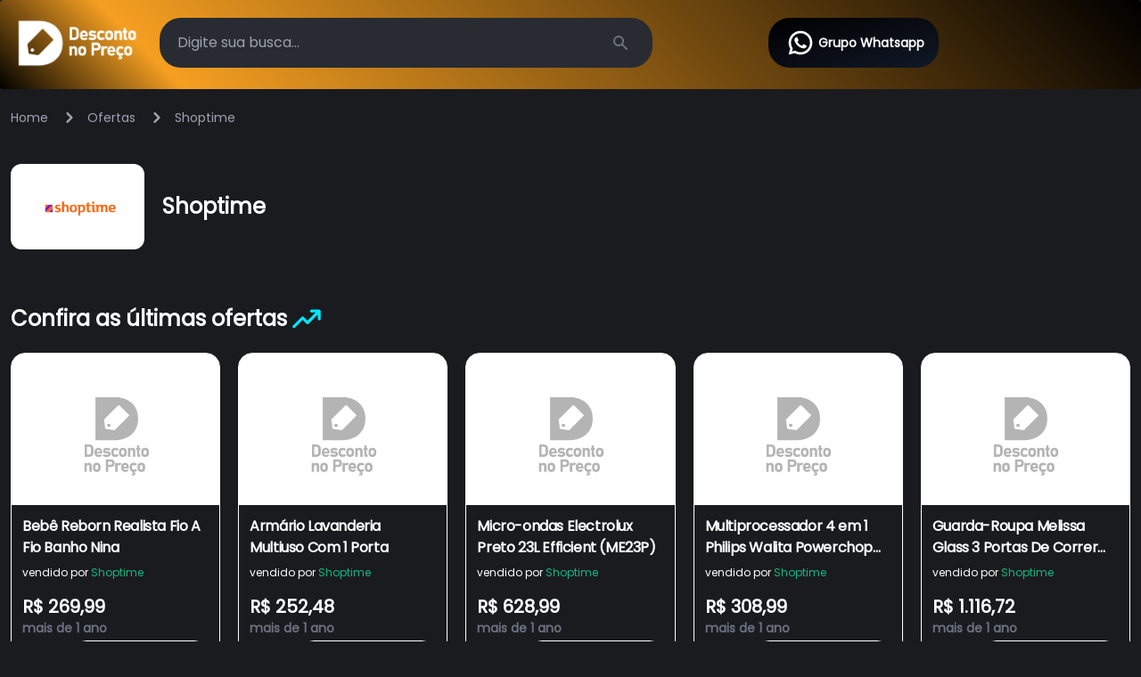

--- FILE ---
content_type: text/html; charset=utf-8
request_url: https://descontonopreco.com.br/ofertas/shoptime
body_size: 16932
content:
<!doctype html>
<html data-n-head-ssr lang="pt-BR" data-n-head="%7B%22lang%22:%7B%22ssr%22:%22pt-BR%22%7D%7D">
  <head >
    <title>Desconto no Preço</title><meta data-n-head="ssr" charset="utf-8"><meta data-n-head="ssr" name="viewport" content="width=device-width, initial-scale=1"><meta data-n-head="ssr" data-hid="description" name="description" content="Quer um DESCONTÃO? Entre no grupo do Desconto no Preço e ganhe o seu DESCONTÃO!!!"><meta data-n-head="ssr" name="format-detection" content="telephone=no"><meta data-n-head="ssr" name="facebook-domain-verification" content="fk1tee0zd3nhefrub63pxvakt4u7w8"><meta data-n-head="ssr" data-hid="charset" charset="utf-8"><meta data-n-head="ssr" data-hid="mobile-web-app-capable" name="mobile-web-app-capable" content="yes"><meta data-n-head="ssr" data-hid="apple-mobile-web-app-title" name="apple-mobile-web-app-title" content="Desconto no Preço"><meta data-n-head="ssr" data-hid="og:type" name="og:type" property="og:type" content="website"><meta data-n-head="ssr" data-hid="og:title" name="og:title" property="og:title" content="Desconto no Preço"><meta data-n-head="ssr" data-hid="og:site_name" name="og:site_name" property="og:site_name" content="Desconto no Preço"><meta data-n-head="ssr" data-hid="og:description" name="og:description" property="og:description" content="Quer um DESCONTÃO? Entre no grupo do Desconto no Preço e ganhe o seu DESCONTÃO!!!"><meta data-n-head="ssr" data-hid="og:url" name="og:url" property="og:url" content="https://www.descontonopreco.com.br"><link data-n-head="ssr" rel="icon" type="image/x-icon" href="/favicon.ico"><link data-n-head="ssr" rel="stylesheet" href="https://fonts.googleapis.com/css2?family=Roboto:wght@300;400;500;700&amp;display=swap"><link data-n-head="ssr" data-hid="shortcut-icon" rel="shortcut icon" href="/favicon.ico"><link data-n-head="ssr" rel="manifest" href="/_nuxt/manifest.a3b78a9d.json" data-hid="manifest"><script data-n-head="ssr" data-hid="gtm-script">if(!window._gtm_init){window._gtm_init=1;(function(w,n,d,m,e,p){w[d]=(w[d]==1||n[d]=='yes'||n[d]==1||n[m]==1||(w[e]&&w[e][p]&&w[e][p]()))?1:0})(window,navigator,'doNotTrack','msDoNotTrack','external','msTrackingProtectionEnabled');(function(w,d,s,l,x,y){w[x]={};w._gtm_inject=function(i){if(w.doNotTrack||w[x][i])return;w[x][i]=1;w[l]=w[l]||[];w[l].push({'gtm.start':new Date().getTime(),event:'gtm.js'});var f=d.getElementsByTagName(s)[0],j=d.createElement(s);j.async=true;j.src='https://www.googletagmanager.com/gtm.js?id='+i;f.parentNode.insertBefore(j,f);};w[y]('GTM-TWVBRLQ')})(window,document,'script','dataLayer','_gtm_ids','_gtm_inject')}</script><link rel="preload" href="/_nuxt/cbc3e01.js" as="script"><link rel="preload" href="/_nuxt/7806368.js" as="script"><link rel="preload" href="/_nuxt/62432e2.js" as="script"><link rel="preload" href="/_nuxt/871cba2.js" as="script"><link rel="preload" href="/_nuxt/ae17527.js" as="script"><link rel="preload" href="/_nuxt/94dd6da.js" as="script"><style data-vue-ssr-id="65b97e00:0 c93dc4dc:0 7cbfde0c:0 3048d048:0 a75d3754:0">/*! tailwindcss v2.2.19 | MIT License | https://tailwindcss.com*//*! modern-normalize v1.1.0 | MIT License | https://github.com/sindresorhus/modern-normalize */

/*
Document
========
*/

/**
Use a better box model (opinionated).
*/

*,
::before,
::after {
	box-sizing: border-box;
}

/**
Use a more readable tab size (opinionated).
*/

html {
	-moz-tab-size: 4;
	-o-tab-size: 4;
	   tab-size: 4;
}

/**
1. Correct the line height in all browsers.
2. Prevent adjustments of font size after orientation changes in iOS.
*/

html {
	line-height: 1.15; /* 1 */
	-webkit-text-size-adjust: 100%; /* 2 */
}

/*
Sections
========
*/

/**
Remove the margin in all browsers.
*/

body {
	margin: 0;
}

/**
Improve consistency of default fonts in all browsers. (https://github.com/sindresorhus/modern-normalize/issues/3)
*/

body {
	font-family:
		system-ui,
		-apple-system, /* Firefox supports this but not yet `system-ui` */
		'Segoe UI',
		Roboto,
		Helvetica,
		Arial,
		sans-serif,
		'Apple Color Emoji',
		'Segoe UI Emoji';
}

/*
Grouping content
================
*/

/**
1. Add the correct height in Firefox.
2. Correct the inheritance of border color in Firefox. (https://bugzilla.mozilla.org/show_bug.cgi?id=190655)
*/

hr {
	height: 0; /* 1 */
	color: inherit; /* 2 */
}

/*
Text-level semantics
====================
*/

/**
Add the correct text decoration in Chrome, Edge, and Safari.
*/

abbr[title] {
	-webkit-text-decoration: underline dotted;
	        text-decoration: underline dotted;
}

/**
Add the correct font weight in Edge and Safari.
*/

b,
strong {
	font-weight: bolder;
}

/**
1. Improve consistency of default fonts in all browsers. (https://github.com/sindresorhus/modern-normalize/issues/3)
2. Correct the odd 'em' font sizing in all browsers.
*/

code,
kbd,
samp,
pre {
	font-family:
		ui-monospace,
		SFMono-Regular,
		Consolas,
		'Liberation Mono',
		Menlo,
		monospace; /* 1 */
	font-size: 1em; /* 2 */
}

/**
Add the correct font size in all browsers.
*/

small {
	font-size: 80%;
}

/**
Prevent 'sub' and 'sup' elements from affecting the line height in all browsers.
*/

sub,
sup {
	font-size: 75%;
	line-height: 0;
	position: relative;
	vertical-align: baseline;
}

sub {
	bottom: -0.25em;
}

sup {
	top: -0.5em;
}

/*
Tabular data
============
*/

/**
1. Remove text indentation from table contents in Chrome and Safari. (https://bugs.chromium.org/p/chromium/issues/detail?id=999088, https://bugs.webkit.org/show_bug.cgi?id=201297)
2. Correct table border color inheritance in all Chrome and Safari. (https://bugs.chromium.org/p/chromium/issues/detail?id=935729, https://bugs.webkit.org/show_bug.cgi?id=195016)
*/

table {
	text-indent: 0; /* 1 */
	border-color: inherit; /* 2 */
}

/*
Forms
=====
*/

/**
1. Change the font styles in all browsers.
2. Remove the margin in Firefox and Safari.
*/

button,
input,
optgroup,
select,
textarea {
	font-family: inherit; /* 1 */
	font-size: 100%; /* 1 */
	line-height: 1.15; /* 1 */
	margin: 0; /* 2 */
}

/**
Remove the inheritance of text transform in Edge and Firefox.
1. Remove the inheritance of text transform in Firefox.
*/

button,
select { /* 1 */
	text-transform: none;
}

/**
Correct the inability to style clickable types in iOS and Safari.
*/

button,
[type='button'],
[type='reset'],
[type='submit'] {
	-webkit-appearance: button;
}

/**
Remove the inner border and padding in Firefox.
*/

::-moz-focus-inner {
	border-style: none;
	padding: 0;
}

/**
Restore the focus styles unset by the previous rule.
*/

:-moz-focusring {
	outline: 1px dotted ButtonText;
}

/**
Remove the additional ':invalid' styles in Firefox.
See: https://github.com/mozilla/gecko-dev/blob/2f9eacd9d3d995c937b4251a5557d95d494c9be1/layout/style/res/forms.css#L728-L737
*/

:-moz-ui-invalid {
	box-shadow: none;
}

/**
Remove the padding so developers are not caught out when they zero out 'fieldset' elements in all browsers.
*/

legend {
	padding: 0;
}

/**
Add the correct vertical alignment in Chrome and Firefox.
*/

progress {
	vertical-align: baseline;
}

/**
Correct the cursor style of increment and decrement buttons in Safari.
*/

::-webkit-inner-spin-button,
::-webkit-outer-spin-button {
	height: auto;
}

/**
1. Correct the odd appearance in Chrome and Safari.
2. Correct the outline style in Safari.
*/

[type='search'] {
	-webkit-appearance: textfield; /* 1 */
	outline-offset: -2px; /* 2 */
}

/**
Remove the inner padding in Chrome and Safari on macOS.
*/

::-webkit-search-decoration {
	-webkit-appearance: none;
}

/**
1. Correct the inability to style clickable types in iOS and Safari.
2. Change font properties to 'inherit' in Safari.
*/

::-webkit-file-upload-button {
	-webkit-appearance: button; /* 1 */
	font: inherit; /* 2 */
}

/*
Interactive
===========
*/

/*
Add the correct display in Chrome and Safari.
*/

summary {
	display: list-item;
}/**
 * Manually forked from SUIT CSS Base: https://github.com/suitcss/base
 * A thin layer on top of normalize.css that provides a starting point more
 * suitable for web applications.
 */

/**
 * Removes the default spacing and border for appropriate elements.
 */

blockquote,
dl,
dd,
h1,
h2,
h3,
h4,
h5,
h6,
hr,
figure,
p,
pre {
  margin: 0;
}

button {
  background-color: transparent;
  background-image: none;
}

fieldset {
  margin: 0;
  padding: 0;
}

ol,
ul {
  list-style: none;
  margin: 0;
  padding: 0;
}

/**
 * Tailwind custom reset styles
 */

/**
 * 1. Use the user's configured `sans` font-family (with Tailwind's default
 *    sans-serif font stack as a fallback) as a sane default.
 * 2. Use Tailwind's default "normal" line-height so the user isn't forced
 *    to override it to ensure consistency even when using the default theme.
 */

html {
  font-family: ui-sans-serif, system-ui, -apple-system, BlinkMacSystemFont, "Segoe UI", Roboto, "Helvetica Neue", Arial, "Noto Sans", sans-serif, "Apple Color Emoji", "Segoe UI Emoji", "Segoe UI Symbol", "Noto Color Emoji"; /* 1 */
  line-height: 1.5; /* 2 */
}


/**
 * Inherit font-family and line-height from `html` so users can set them as
 * a class directly on the `html` element.
 */

body {
  font-family: inherit;
  line-height: inherit;
}

/**
 * 1. Prevent padding and border from affecting element width.
 *
 *    We used to set this in the html element and inherit from
 *    the parent element for everything else. This caused issues
 *    in shadow-dom-enhanced elements like <details> where the content
 *    is wrapped by a div with box-sizing set to `content-box`.
 *
 *    https://github.com/mozdevs/cssremedy/issues/4
 *
 *
 * 2. Allow adding a border to an element by just adding a border-width.
 *
 *    By default, the way the browser specifies that an element should have no
 *    border is by setting it's border-style to `none` in the user-agent
 *    stylesheet.
 *
 *    In order to easily add borders to elements by just setting the `border-width`
 *    property, we change the default border-style for all elements to `solid`, and
 *    use border-width to hide them instead. This way our `border` utilities only
 *    need to set the `border-width` property instead of the entire `border`
 *    shorthand, making our border utilities much more straightforward to compose.
 *
 *    https://github.com/tailwindcss/tailwindcss/pull/116
 */

*,
::before,
::after {
  box-sizing: border-box; /* 1 */
  border-width: 0; /* 2 */
  border-style: solid; /* 2 */
  border-color: currentColor; /* 2 */
}

/*
 * Ensure horizontal rules are visible by default
 */

hr {
  border-top-width: 1px;
}

/**
 * Undo the `border-style: none` reset that Normalize applies to images so that
 * our `border-{width}` utilities have the expected effect.
 *
 * The Normalize reset is unnecessary for us since we default the border-width
 * to 0 on all elements.
 *
 * https://github.com/tailwindcss/tailwindcss/issues/362
 */

img {
  border-style: solid;
}

textarea {
  resize: vertical;
}

input::-moz-placeholder, textarea::-moz-placeholder {
  opacity: 1;
  color: #9ca3af;
}

input::placeholder,
textarea::placeholder {
  opacity: 1;
  color: #9ca3af;
}

button,
[role="button"] {
  cursor: pointer;
}

/**
 * Override legacy focus reset from Normalize with modern Firefox focus styles.
 *
 * This is actually an improvement over the new defaults in Firefox in our testing,
 * as it triggers the better focus styles even for links, which still use a dotted
 * outline in Firefox by default.
 */
 
:-moz-focusring {
	outline: auto;
}

table {
  border-collapse: collapse;
}

h1,
h2,
h3,
h4,
h5,
h6 {
  font-size: inherit;
  font-weight: inherit;
}

/**
 * Reset links to optimize for opt-in styling instead of
 * opt-out.
 */

a {
  color: inherit;
  text-decoration: inherit;
}

/**
 * Reset form element properties that are easy to forget to
 * style explicitly so you don't inadvertently introduce
 * styles that deviate from your design system. These styles
 * supplement a partial reset that is already applied by
 * normalize.css.
 */

button,
input,
optgroup,
select,
textarea {
  padding: 0;
  line-height: inherit;
  color: inherit;
}

/**
 * Use the configured 'mono' font family for elements that
 * are expected to be rendered with a monospace font, falling
 * back to the system monospace stack if there is no configured
 * 'mono' font family.
 */

pre,
code,
kbd,
samp {
  font-family: ui-monospace, SFMono-Regular, Menlo, Monaco, Consolas, "Liberation Mono", "Courier New", monospace;
}

/**
 * 1. Make replaced elements `display: block` by default as that's
 *    the behavior you want almost all of the time. Inspired by
 *    CSS Remedy, with `svg` added as well.
 *
 *    https://github.com/mozdevs/cssremedy/issues/14
 * 
 * 2. Add `vertical-align: middle` to align replaced elements more
 *    sensibly by default when overriding `display` by adding a
 *    utility like `inline`.
 *
 *    This can trigger a poorly considered linting error in some
 *    tools but is included by design.
 * 
 *    https://github.com/jensimmons/cssremedy/issues/14#issuecomment-634934210
 */

img,
svg,
video,
canvas,
audio,
iframe,
embed,
object {
  display: block; /* 1 */
  vertical-align: middle; /* 2 */
}

/**
 * Constrain images and videos to the parent width and preserve
 * their intrinsic aspect ratio.
 *
 * https://github.com/mozdevs/cssremedy/issues/14
 */

img,
video {
  max-width: 100%;
  height: auto;
}

/**
 * Ensure the default browser behavior of the `hidden` attribute.
 */

[hidden] {
  display: none;
}*, ::before, ::after{--tw-translate-x:0;--tw-translate-y:0;--tw-rotate:0;--tw-skew-x:0;--tw-skew-y:0;--tw-scale-x:1;--tw-scale-y:1;--tw-transform:translateX(var(--tw-translate-x)) translateY(var(--tw-translate-y)) rotate(var(--tw-rotate)) skewX(var(--tw-skew-x)) skewY(var(--tw-skew-y)) scaleX(var(--tw-scale-x)) scaleY(var(--tw-scale-y));--tw-border-opacity:1;border-color:rgba(229, 231, 235, var(--tw-border-opacity));--tw-ring-offset-shadow:0 0 #0000;--tw-ring-shadow:0 0 #0000;--tw-shadow:0 0 #0000;--tw-ring-inset:var(--tw-empty,/*!*/ /*!*/);--tw-ring-offset-width:0px;--tw-ring-offset-color:#fff;--tw-ring-color:rgba(59, 130, 246, 0.5);--tw-ring-offset-shadow:0 0 #0000;--tw-ring-shadow:0 0 #0000;--tw-shadow:0 0 #0000;--tw-blur:var(--tw-empty,/*!*/ /*!*/);--tw-brightness:var(--tw-empty,/*!*/ /*!*/);--tw-contrast:var(--tw-empty,/*!*/ /*!*/);--tw-grayscale:var(--tw-empty,/*!*/ /*!*/);--tw-hue-rotate:var(--tw-empty,/*!*/ /*!*/);--tw-invert:var(--tw-empty,/*!*/ /*!*/);--tw-saturate:var(--tw-empty,/*!*/ /*!*/);--tw-sepia:var(--tw-empty,/*!*/ /*!*/);--tw-drop-shadow:var(--tw-empty,/*!*/ /*!*/);--tw-filter:var(--tw-blur) var(--tw-brightness) var(--tw-contrast) var(--tw-grayscale) var(--tw-hue-rotate) var(--tw-invert) var(--tw-saturate) var(--tw-sepia) var(--tw-drop-shadow);}.container{width:100%;}@media (min-width: 640px){.container{max-width:640px;}}@media (min-width: 768px){.container{max-width:768px;}}@media (min-width: 1024px){.container{max-width:1024px;}}@media (min-width: 1280px){.container{max-width:1280px;}}@media (min-width: 1536px){.container{max-width:1536px;}}.sr-only{position:absolute;width:1px;height:1px;padding:0;margin:-1px;overflow:hidden;clip:rect(0, 0, 0, 0);white-space:nowrap;border-width:0;}.visible{visibility:visible;}.fixed{position:fixed;}.relative{position:relative;}.top-0{top:0px;}.right-0{right:0px;}.left-0{left:0px;}.z-50{z-index:50;}.z-30{z-index:30;}.z-40{z-index:40;}.z-20{z-index:20;}.m-5{margin:1.25rem;}.mx-auto{margin-left:auto;margin-right:auto;}.my-5{margin-top:1.25rem;margin-bottom:1.25rem;}.my-3{margin-top:0.75rem;margin-bottom:0.75rem;}.my-1{margin-top:0.25rem;margin-bottom:0.25rem;}.my-2{margin-top:0.5rem;margin-bottom:0.5rem;}.mx-1{margin-left:0.25rem;margin-right:0.25rem;}.my-8{margin-top:2rem;margin-bottom:2rem;}.my-16{margin-top:4rem;margin-bottom:4rem;}.my-10{margin-top:2.5rem;margin-bottom:2.5rem;}.mx-5{margin-left:1.25rem;margin-right:1.25rem;}.mx-2{margin-left:0.5rem;margin-right:0.5rem;}.my-4{margin-top:1rem;margin-bottom:1rem;}.ml-1{margin-left:0.25rem;}.mb-1{margin-bottom:0.25rem;}.ml-auto{margin-left:auto;}.ml-4{margin-left:1rem;}.ml-2{margin-left:0.5rem;}.mb-4{margin-bottom:1rem;}.mr-3{margin-right:0.75rem;}.mt-5{margin-top:1.25rem;}.mt-2{margin-top:0.5rem;}.mr-1{margin-right:0.25rem;}.mr-2{margin-right:0.5rem;}.mb-8{margin-bottom:2rem;}.mt-4{margin-top:1rem;}.mt-10{margin-top:2.5rem;}.ml-5{margin-left:1.25rem;}.mb-5{margin-bottom:1.25rem;}.mb-2{margin-bottom:0.5rem;}.mr-5{margin-right:1.25rem;}.mt-1{margin-top:0.25rem;}.block{display:block;}.flex{display:flex;}.inline-flex{display:inline-flex;}.table{display:table;}.grid{display:grid;}.hidden{display:none;}.h-12{height:3rem;}.h-\[28px\]{height:28px;}.h-full{height:100%;}.h-5{height:1.25rem;}.h-\[90px\]{height:90px;}.h-\[80px\]{height:80px;}.h-4{height:1rem;}.h-32{height:8rem;}.h-\[calc\(100vh-250px\)\]{height:calc(100vh - 250px);}.h-\[100px\]{height:100px;}.h-\[32px\]{height:32px;}.h-screen{height:100vh;}.h-\[150px\]{height:150px;}.h-6{height:1.5rem;}.h-\[170px\]{height:170px;}.h-\[30px\]{height:30px;}.h-\[50px\]{height:50px;}.h-auto{height:auto;}.h-40{height:10rem;}.max-h-full{max-height:100%;}.min-h-\[120px\]{min-height:120px;}.min-h-full{min-height:100%;}.min-h-\[200px\]{min-height:200px;}.min-h-\[150px\]{min-height:150px;}.w-\[36px\]{width:36px;}.w-full{width:100%;}.w-5{width:1.25rem;}.w-\[150px\]{width:150px;}.w-8\/12{width:66.666667%;}.w-4\/12{width:33.333333%;}.w-4{width:1rem;}.w-32{width:8rem;}.w-\[200px\]{width:200px;}.w-\[32px\]{width:32px;}.w-\[100px\]{width:100px;}.w-\[130px\]{width:130px;}.w-screen{width:100vw;}.w-6{width:1.5rem;}.w-\[80px\]{width:80px;}.w-\[24px\]{width:24px;}.w-\[300px\]{width:300px;}.min-w-full{min-width:100%;}.min-w-\[100px\]{min-width:100px;}.max-w-sm{max-width:24rem;}.max-w-2xl{max-width:42rem;}.max-w-full{max-width:100%;}.max-w-md{max-width:28rem;}.max-w-\[calc\(100\%-16px\)\]{max-width:calc(100% - 16px);}.max-w-\[450px\]{max-width:450px;}.max-w-\[350px\]{max-width:350px;}.max-w-\[180px\]{max-width:180px;}.flex-1{flex:1 1 0%;}.flex-shrink{flex-shrink:1;}.border-collapse{border-collapse:collapse;}.transform{transform:var(--tw-transform);}@keyframes spin{to{transform:rotate(360deg);}}.animate-spin{animation:spin 1s linear infinite;}.cursor-pointer{cursor:pointer;}.select-none{-webkit-user-select:none;-moz-user-select:none;user-select:none;}.grid-cols-2{grid-template-columns:repeat(2, minmax(0, 1fr));}.grid-cols-1{grid-template-columns:repeat(1, minmax(0, 1fr));}.grid-cols-\[auto\2c 200px\]{grid-template-columns:auto 200px;}.flex-row{flex-direction:row;}.flex-col{flex-direction:column;}.flex-wrap{flex-wrap:wrap;}.items-start{align-items:flex-start;}.items-end{align-items:flex-end;}.items-center{align-items:center;}.justify-end{justify-content:flex-end;}.justify-center{justify-content:center;}.justify-between{justify-content:space-between;}.justify-around{justify-content:space-around;}.gap-5{gap:1.25rem;}.gap-2{gap:0.5rem;}.gap-4{gap:1rem;}.gap-10{gap:2.5rem;}.gap-1{gap:0.25rem;}.space-y-6 > :not([hidden]) ~ :not([hidden]){--tw-space-y-reverse:0;margin-top:calc(1.5rem * calc(1 - var(--tw-space-y-reverse)));margin-bottom:calc(1.5rem * var(--tw-space-y-reverse));}.space-x-4 > :not([hidden]) ~ :not([hidden]){--tw-space-x-reverse:0;margin-right:calc(1rem * var(--tw-space-x-reverse));margin-left:calc(1rem * calc(1 - var(--tw-space-x-reverse)));}.space-x-2 > :not([hidden]) ~ :not([hidden]){--tw-space-x-reverse:0;margin-right:calc(0.5rem * var(--tw-space-x-reverse));margin-left:calc(0.5rem * calc(1 - var(--tw-space-x-reverse)));}.space-x-1 > :not([hidden]) ~ :not([hidden]){--tw-space-x-reverse:0;margin-right:calc(0.25rem * var(--tw-space-x-reverse));margin-left:calc(0.25rem * calc(1 - var(--tw-space-x-reverse)));}.self-start{align-self:flex-start;}.self-center{align-self:center;}.overflow-y-auto{overflow-y:auto;}.overflow-x-hidden{overflow-x:hidden;}.overflow-y-scroll{overflow-y:scroll;}.break-words{overflow-wrap:break-word;}.rounded-2xl{border-radius:1rem;}.rounded-lg{border-radius:0.5rem;}.rounded-xl{border-radius:0.75rem;}.rounded{border-radius:0.25rem;}.rounded-full{border-radius:9999px;}.rounded-3xl{border-radius:1.5rem;}.rounded-md{border-radius:0.375rem;}.rounded-t-\[0\.9rem\]{border-top-left-radius:0.9rem;border-top-right-radius:0.9rem;}.rounded-t-lg{border-top-left-radius:0.5rem;border-top-right-radius:0.5rem;}.rounded-t{border-top-left-radius:0.25rem;border-top-right-radius:0.25rem;}.rounded-b{border-bottom-right-radius:0.25rem;border-bottom-left-radius:0.25rem;}.rounded-t-\[1\.4rem\]{border-top-left-radius:1.4rem;border-top-right-radius:1.4rem;}.border{border-width:1px;}.border-2{border-width:2px;}.border-b{border-bottom-width:1px;}.border-b-2{border-bottom-width:2px;}.border-t{border-top-width:1px;}.border-t-2{border-top-width:2px;}.border-dashed{border-style:dashed;}.border-\[\#fff159\]{--tw-border-opacity:1;border-color:rgba(255, 241, 89, var(--tw-border-opacity));}.border-gray-900{--tw-border-opacity:1;border-color:rgba(17, 24, 39, var(--tw-border-opacity));}.border-white{--tw-border-opacity:1;border-color:rgba(255, 255, 255, var(--tw-border-opacity));}.border-secondary{--tw-border-opacity:1;border-color:rgba(245, 159, 33, var(--tw-border-opacity));}.border-gray-300{--tw-border-opacity:1;border-color:rgba(209, 213, 219, var(--tw-border-opacity));}.border-link{--tw-border-opacity:1;border-color:rgba(245, 159, 33, var(--tw-border-opacity));}.border-gray-200{--tw-border-opacity:1;border-color:rgba(229, 231, 235, var(--tw-border-opacity));}.border-black{--tw-border-opacity:1;border-color:rgba(0, 0, 0, var(--tw-border-opacity));}.border-green-500{--tw-border-opacity:1;border-color:rgba(16, 185, 129, var(--tw-border-opacity));}.border-\[\#029d56\]{--tw-border-opacity:1;border-color:rgba(2, 157, 86, var(--tw-border-opacity));}.border-gray-100{--tw-border-opacity:1;border-color:rgba(243, 244, 246, var(--tw-border-opacity));}.border-opacity-30{--tw-border-opacity:0.3;}.bg-\[\#282b31\]{--tw-bg-opacity:1;background-color:rgba(40, 43, 49, var(--tw-bg-opacity));}.bg-\[\#fff159\]{--tw-bg-opacity:1;background-color:rgba(255, 241, 89, var(--tw-bg-opacity));}.bg-white{--tw-bg-opacity:1;background-color:rgba(255, 255, 255, var(--tw-bg-opacity));}.bg-red-50{--tw-bg-opacity:1;background-color:rgba(254, 242, 242, var(--tw-bg-opacity));}.bg-body{--tw-bg-opacity:1;background-color:rgba(26, 27, 31, var(--tw-bg-opacity));}.bg-transparent{background-color:transparent;}.bg-gray-100{--tw-bg-opacity:1;background-color:rgba(243, 244, 246, var(--tw-bg-opacity));}.bg-link{--tw-bg-opacity:1;background-color:rgba(245, 159, 33, var(--tw-bg-opacity));}.bg-red-100{--tw-bg-opacity:1;background-color:rgba(254, 226, 226, var(--tw-bg-opacity));}.bg-black{--tw-bg-opacity:1;background-color:rgba(0, 0, 0, var(--tw-bg-opacity));}.bg-card{--tw-bg-opacity:1;background-color:rgba(40, 43, 49, var(--tw-bg-opacity));}.bg-gray-900{--tw-bg-opacity:1;background-color:rgba(17, 24, 39, var(--tw-bg-opacity));}.bg-header{--tw-bg-opacity:1;background-color:rgba(63, 0, 0, var(--tw-bg-opacity));}.bg-secondary{--tw-bg-opacity:1;background-color:rgba(245, 159, 33, var(--tw-bg-opacity));}.bg-gradient-to-br{background-image:linear-gradient(to bottom right, var(--tw-gradient-stops));}.from-black{--tw-gradient-from:#000;--tw-gradient-stops:var(--tw-gradient-from), var(--tw-gradient-to, rgba(0, 0, 0, 0));}.to-gray-900{--tw-gradient-to:#111827;}.object-contain{-o-object-fit:contain;object-fit:contain;}.p-1{padding:0.25rem;}.p-4{padding:1rem;}.p-1\.5{padding:0.375rem;}.p-6{padding:1.5rem;}.p-2{padding:0.5rem;}.p-5{padding:1.25rem;}.p-10{padding:2.5rem;}.p-2\.5{padding:0.625rem;}.p-16{padding:4rem;}.p-8{padding:2rem;}.px-5{padding-left:1.25rem;padding-right:1.25rem;}.py-2\.5{padding-top:0.625rem;padding-bottom:0.625rem;}.py-2{padding-top:0.5rem;padding-bottom:0.5rem;}.px-3{padding-left:0.75rem;padding-right:0.75rem;}.py-3{padding-top:0.75rem;padding-bottom:0.75rem;}.py-1{padding-top:0.25rem;padding-bottom:0.25rem;}.py-1\.5{padding-top:0.375rem;padding-bottom:0.375rem;}.px-4{padding-left:1rem;padding-right:1rem;}.px-8{padding-left:2rem;padding-right:2rem;}.px-10{padding-left:2.5rem;padding-right:2.5rem;}.px-2{padding-left:0.5rem;padding-right:0.5rem;}.pt-4{padding-top:1rem;}.text-center{text-align:center;}.text-justify{text-align:justify;}.font-mono{font-family:ui-monospace, SFMono-Regular, Menlo, Monaco, Consolas, "Liberation Mono", "Courier New", monospace;}.text-2xl{font-size:1.5rem;line-height:2rem;}.text-sm{font-size:0.875rem;line-height:1.25rem;}.text-base{font-size:1rem;line-height:1.5rem;}.text-xs{font-size:0.75rem;line-height:1rem;}.text-xl{font-size:1.25rem;line-height:1.75rem;}.text-4xl{font-size:2.25rem;line-height:2.5rem;}.text-6xl{font-size:3.75rem;line-height:1;}.text-9xl{font-size:8rem;line-height:1;}.text-lg{font-size:1.125rem;line-height:1.75rem;}.text-5xl{font-size:3rem;line-height:1;}.text-3xl{font-size:1.875rem;line-height:2.25rem;}.font-bold{font-weight:700;}.font-medium{font-weight:500;}.font-semibold{font-weight:600;}.font-light{font-weight:300;}.font-extralight{font-weight:200;}.font-normal{font-weight:400;}.font-extrabold{font-weight:800;}.uppercase{text-transform:uppercase;}.leading-normal{line-height:1.5;}.tracking-tight{letter-spacing:-0.025em;}.text-black{--tw-text-opacity:1;color:rgba(0, 0, 0, var(--tw-text-opacity));}.text-white{--tw-text-opacity:1;color:rgba(255, 255, 255, var(--tw-text-opacity));}.text-gray-900{--tw-text-opacity:1;color:rgba(17, 24, 39, var(--tw-text-opacity));}.text-green-500{--tw-text-opacity:1;color:rgba(16, 185, 129, var(--tw-text-opacity));}.text-gray-500{--tw-text-opacity:1;color:rgba(107, 114, 128, var(--tw-text-opacity));}.text-gray-400{--tw-text-opacity:1;color:rgba(156, 163, 175, var(--tw-text-opacity));}.text-secondary{--tw-text-opacity:1;color:rgba(245, 159, 33, var(--tw-text-opacity));}.text-blue-600{--tw-text-opacity:1;color:rgba(37, 99, 235, var(--tw-text-opacity));}.text-green-300{--tw-text-opacity:1;color:rgba(110, 231, 183, var(--tw-text-opacity));}.text-link{--tw-text-opacity:1;color:rgba(245, 159, 33, var(--tw-text-opacity));}.text-gray-300{--tw-text-opacity:1;color:rgba(209, 213, 219, var(--tw-text-opacity));}.text-red-700{--tw-text-opacity:1;color:rgba(185, 28, 28, var(--tw-text-opacity));}.text-blue-700{--tw-text-opacity:1;color:rgba(29, 78, 216, var(--tw-text-opacity));}.text-purple-800{--tw-text-opacity:1;color:rgba(91, 33, 182, var(--tw-text-opacity));}.text-gray-700{--tw-text-opacity:1;color:rgba(55, 65, 81, var(--tw-text-opacity));}.underline{text-decoration:underline;}.line-through{text-decoration:line-through;}.shadow-lg{--tw-shadow:0 10px 15px -3px rgba(0, 0, 0, 0.1), 0 4px 6px -2px rgba(0, 0, 0, 0.05);box-shadow:var(--tw-ring-offset-shadow, 0 0 #0000), var(--tw-ring-shadow, 0 0 #0000), var(--tw-shadow);}.shadow{--tw-shadow:0 1px 3px 0 rgba(0, 0, 0, 0.1), 0 1px 2px 0 rgba(0, 0, 0, 0.06);box-shadow:var(--tw-ring-offset-shadow, 0 0 #0000), var(--tw-ring-shadow, 0 0 #0000), var(--tw-shadow);}.shadow-2xl{--tw-shadow:0 25px 50px -12px rgba(0, 0, 0, 0.25);box-shadow:var(--tw-ring-offset-shadow, 0 0 #0000), var(--tw-ring-shadow, 0 0 #0000), var(--tw-shadow);}.shadow-md{--tw-shadow:0 4px 6px -1px rgba(0, 0, 0, 0.1), 0 2px 4px -1px rgba(0, 0, 0, 0.06);box-shadow:var(--tw-ring-offset-shadow, 0 0 #0000), var(--tw-ring-shadow, 0 0 #0000), var(--tw-shadow);}.outline-none{outline:2px solid transparent;outline-offset:2px;}.filter{filter:var(--tw-filter);}.transition{transition-property:background-color, border-color, color, fill, stroke, opacity, box-shadow, transform, filter, -webkit-backdrop-filter;transition-property:background-color, border-color, color, fill, stroke, opacity, box-shadow, transform, filter, backdrop-filter;transition-property:background-color, border-color, color, fill, stroke, opacity, box-shadow, transform, filter, backdrop-filter, -webkit-backdrop-filter;transition-timing-function:cubic-bezier(0.4, 0, 0.2, 1);transition-duration:150ms;}.duration-150{transition-duration:150ms;}.ease-in{transition-timing-function:cubic-bezier(0.4, 0, 1, 1);}.ease-in-out{transition-timing-function:cubic-bezier(0.4, 0, 0.2, 1);}.line-clamp-2{overflow:hidden;display:-webkit-box;-webkit-box-orient:vertical;-webkit-line-clamp:2;}.line-clamp-1{overflow:hidden;display:-webkit-box;-webkit-box-orient:vertical;-webkit-line-clamp:1;}.hover\:scale-105:hover{--tw-scale-x:1.05;--tw-scale-y:1.05;transform:var(--tw-transform);}.hover\:border-secondary:hover{--tw-border-opacity:1;border-color:rgba(245, 159, 33, var(--tw-border-opacity));}.hover\:bg-secondary:hover{--tw-bg-opacity:1;background-color:rgba(245, 159, 33, var(--tw-bg-opacity));}.hover\:bg-gray-200:hover{--tw-bg-opacity:1;background-color:rgba(229, 231, 235, var(--tw-bg-opacity));}.hover\:bg-gray-100:hover{--tw-bg-opacity:1;background-color:rgba(243, 244, 246, var(--tw-bg-opacity));}.hover\:bg-blue-700:hover{--tw-bg-opacity:1;background-color:rgba(29, 78, 216, var(--tw-bg-opacity));}.hover\:bg-green-800:hover{--tw-bg-opacity:1;background-color:rgba(6, 95, 70, var(--tw-bg-opacity));}.hover\:text-gray-900:hover{--tw-text-opacity:1;color:rgba(17, 24, 39, var(--tw-text-opacity));}.hover\:text-white:hover{--tw-text-opacity:1;color:rgba(255, 255, 255, var(--tw-text-opacity));}.hover\:text-link:hover{--tw-text-opacity:1;color:rgba(245, 159, 33, var(--tw-text-opacity));}.hover\:text-blue-700:hover{--tw-text-opacity:1;color:rgba(29, 78, 216, var(--tw-text-opacity));}.focus\:z-10:focus{z-index:10;}.focus\:outline-none:focus{outline:2px solid transparent;outline-offset:2px;}.focus\:ring-4:focus{--tw-ring-offset-shadow:var(--tw-ring-inset) 0 0 0 var(--tw-ring-offset-width) var(--tw-ring-offset-color);--tw-ring-shadow:var(--tw-ring-inset) 0 0 0 calc(4px + var(--tw-ring-offset-width)) var(--tw-ring-color);box-shadow:var(--tw-ring-offset-shadow), var(--tw-ring-shadow), var(--tw-shadow, 0 0 #0000);}.focus\:ring-2:focus{--tw-ring-offset-shadow:var(--tw-ring-inset) 0 0 0 var(--tw-ring-offset-width) var(--tw-ring-offset-color);--tw-ring-shadow:var(--tw-ring-inset) 0 0 0 calc(2px + var(--tw-ring-offset-width)) var(--tw-ring-color);box-shadow:var(--tw-ring-offset-shadow), var(--tw-ring-shadow), var(--tw-shadow, 0 0 #0000);}.focus\:ring-blue-300:focus{--tw-ring-opacity:1;--tw-ring-color:rgba(147, 197, 253, var(--tw-ring-opacity));}.focus\:ring-blue-500:focus{--tw-ring-opacity:1;--tw-ring-color:rgba(59, 130, 246, var(--tw-ring-opacity));}.focus\:ring-gray-200:focus{--tw-ring-opacity:1;--tw-ring-color:rgba(229, 231, 235, var(--tw-ring-opacity));}.focus\:ring-yellow-200:focus{--tw-ring-opacity:1;--tw-ring-color:rgba(253, 230, 138, var(--tw-ring-opacity));}.focus\:ring-green-300:focus{--tw-ring-opacity:1;--tw-ring-color:rgba(110, 231, 183, var(--tw-ring-opacity));}.dark .dark\:border-gray-600{--tw-border-opacity:1;border-color:rgba(75, 85, 99, var(--tw-border-opacity));}.dark .dark\:border-gray-500{--tw-border-opacity:1;border-color:rgba(107, 114, 128, var(--tw-border-opacity));}.dark .dark\:border-white{--tw-border-opacity:1;border-color:rgba(255, 255, 255, var(--tw-border-opacity));}.dark .dark\:border-blue-700{--tw-border-opacity:1;border-color:rgba(29, 78, 216, var(--tw-border-opacity));}.dark .dark\:bg-card{--tw-bg-opacity:1;background-color:rgba(40, 43, 49, var(--tw-bg-opacity));}.dark .dark\:bg-gray-700{--tw-bg-opacity:1;background-color:rgba(55, 65, 81, var(--tw-bg-opacity));}.dark .dark\:bg-red-200{--tw-bg-opacity:1;background-color:rgba(254, 202, 202, var(--tw-bg-opacity));}.dark .dark\:bg-gray-900{--tw-bg-opacity:1;background-color:rgba(17, 24, 39, var(--tw-bg-opacity));}.dark .dark\:bg-black{--tw-bg-opacity:1;background-color:rgba(0, 0, 0, var(--tw-bg-opacity));}.dark .dark\:text-white{--tw-text-opacity:1;color:rgba(255, 255, 255, var(--tw-text-opacity));}.dark .dark\:text-gray-300{--tw-text-opacity:1;color:rgba(209, 213, 219, var(--tw-text-opacity));}.dark .dark\:text-red-800{--tw-text-opacity:1;color:rgba(153, 27, 27, var(--tw-text-opacity));}.dark .dark\:text-link{--tw-text-opacity:1;color:rgba(245, 159, 33, var(--tw-text-opacity));}.dark .dark\:text-gray-100{--tw-text-opacity:1;color:rgba(243, 244, 246, var(--tw-text-opacity));}.dark .dark\:text-gray-600{--tw-text-opacity:1;color:rgba(75, 85, 99, var(--tw-text-opacity));}.dark .dark\:text-gray-400{--tw-text-opacity:1;color:rgba(156, 163, 175, var(--tw-text-opacity));}.dark .dark\:text-gray-900{--tw-text-opacity:1;color:rgba(17, 24, 39, var(--tw-text-opacity));}.dark .dark\:placeholder-gray-400::-moz-placeholder{--tw-placeholder-opacity:1;color:rgba(156, 163, 175, var(--tw-placeholder-opacity));}.dark .dark\:placeholder-gray-400::placeholder{--tw-placeholder-opacity:1;color:rgba(156, 163, 175, var(--tw-placeholder-opacity));}.dark .dark\:ring-offset-gray-800{--tw-ring-offset-color:#1f2937;}.dark .dark\:hover\:border-green-900:hover{--tw-border-opacity:1;border-color:rgba(6, 78, 59, var(--tw-border-opacity));}.dark .dark\:hover\:bg-gray-600:hover{--tw-bg-opacity:1;background-color:rgba(75, 85, 99, var(--tw-bg-opacity));}.dark .dark\:hover\:bg-gray-700:hover{--tw-bg-opacity:1;background-color:rgba(55, 65, 81, var(--tw-bg-opacity));}.dark .dark\:hover\:bg-green-700:hover{--tw-bg-opacity:1;background-color:rgba(4, 120, 87, var(--tw-bg-opacity));}.dark .dark\:hover\:text-white:hover{--tw-text-opacity:1;color:rgba(255, 255, 255, var(--tw-text-opacity));}.dark .dark\:focus\:ring-blue-600:focus{--tw-ring-opacity:1;--tw-ring-color:rgba(37, 99, 235, var(--tw-ring-opacity));}.dark .dark\:focus\:ring-gray-600:focus{--tw-ring-opacity:1;--tw-ring-color:rgba(75, 85, 99, var(--tw-ring-opacity));}.dark .dark\:focus\:ring-gray-800:focus{--tw-ring-opacity:1;--tw-ring-color:rgba(31, 41, 55, var(--tw-ring-opacity));}.dark .dark\:focus\:ring-gray-700:focus{--tw-ring-opacity:1;--tw-ring-color:rgba(55, 65, 81, var(--tw-ring-opacity));}.dark .dark\:focus\:ring-green-900:focus{--tw-ring-opacity:1;--tw-ring-color:rgba(6, 78, 59, var(--tw-ring-opacity));}@media (min-width: 640px){.sm\:my-0{margin-top:0px;margin-bottom:0px;}.sm\:mt-0{margin-top:0px;}.sm\:w-\[200px\]{width:200px;}.sm\:w-\[400px\]{width:400px;}.sm\:w-auto{width:auto;}.sm\:w-1\/3{width:33.333333%;}.sm\:grid-cols-3{grid-template-columns:repeat(3, minmax(0, 1fr));}.sm\:flex-row{flex-direction:row;}.sm\:items-end{align-items:flex-end;}.sm\:items-center{align-items:center;}.sm\:rounded-none{border-radius:0px;}.sm\:rounded-l-lg{border-top-left-radius:0.5rem;border-bottom-left-radius:0.5rem;}.sm\:rounded-tl-\[1\.4rem\]{border-top-left-radius:1.4rem;}.sm\:rounded-bl-\[1\.4rem\]{border-bottom-left-radius:1.4rem;}.sm\:p-5{padding:1.25rem;}.sm\:py-2\.5{padding-top:0.625rem;padding-bottom:0.625rem;}.sm\:py-2{padding-top:0.5rem;padding-bottom:0.5rem;}.sm\:px-4{padding-left:1rem;padding-right:1rem;}.sm\:text-sm{font-size:0.875rem;line-height:1.25rem;}}@media (min-width: 768px){.md\:container{width:100%;}@media (min-width: 640px){.md\:container{max-width:640px;}}@media (min-width: 768px){.md\:container{max-width:768px;}}@media (min-width: 1024px){.md\:container{max-width:1024px;}}@media (min-width: 1280px){.md\:container{max-width:1280px;}}@media (min-width: 1536px){.md\:container{max-width:1536px;}}.md\:inset-0{top:0px;right:0px;bottom:0px;left:0px;}.md\:mx-5{margin-left:1.25rem;margin-right:1.25rem;}.md\:mx-2{margin-left:0.5rem;margin-right:0.5rem;}.md\:mt-0{margin-top:0px;}.md\:ml-2{margin-left:0.5rem;}.md\:ml-5{margin-left:1.25rem;}.md\:flex{display:flex;}.md\:h-full{height:100%;}.md\:h-auto{height:auto;}.md\:h-\[100px\]{height:100px;}.md\:w-1\/2{width:50%;}.md\:w-\[250px\]{width:250px;}.md\:grid-cols-3{grid-template-columns:repeat(3, minmax(0, 1fr));}.md\:grid-cols-2{grid-template-columns:repeat(2, minmax(0, 1fr));}.md\:grid-cols-4{grid-template-columns:repeat(4, minmax(0, 1fr));}.md\:flex-row{flex-direction:row;}.md\:flex-col{flex-direction:column;}.md\:items-center{align-items:center;}.md\:space-x-3 > :not([hidden]) ~ :not([hidden]){--tw-space-x-reverse:0;margin-right:calc(0.75rem * var(--tw-space-x-reverse));margin-left:calc(0.75rem * calc(1 - var(--tw-space-x-reverse)));}.md\:text-3xl{font-size:1.875rem;line-height:2.25rem;}.md\:text-lg{font-size:1.125rem;line-height:1.75rem;}.md\:shadow-xl{--tw-shadow:0 20px 25px -5px rgba(0, 0, 0, 0.1), 0 10px 10px -5px rgba(0, 0, 0, 0.04);box-shadow:var(--tw-ring-offset-shadow, 0 0 #0000), var(--tw-ring-shadow, 0 0 #0000), var(--tw-shadow);}}@media (min-width: 1024px){.lg\:container{width:100%;}@media (min-width: 640px){.lg\:container{max-width:640px;}}@media (min-width: 768px){.lg\:container{max-width:768px;}}@media (min-width: 1024px){.lg\:container{max-width:1024px;}}@media (min-width: 1280px){.lg\:container{max-width:1280px;}}@media (min-width: 1536px){.lg\:container{max-width:1536px;}}.lg\:h-auto{height:auto;}.lg\:w-\[300px\]{width:300px;}.lg\:w-1\/4{width:25%;}.lg\:w-2\/5{width:40%;}.lg\:grid-cols-5{grid-template-columns:repeat(5, minmax(0, 1fr));}.lg\:grid-cols-6{grid-template-columns:repeat(6, minmax(0, 1fr));}.lg\:flex-row{flex-direction:row;}}
.nuxt-progress{position:fixed;top:0;left:0;right:0;height:2px;width:0;opacity:1;transition:width .1s,opacity .4s;background-color:#000;z-index:999999}.nuxt-progress.nuxt-progress-notransition{transition:none}.nuxt-progress-failed{background-color:red}
@font-face{font-family:"Poppins";src:local("Poppins"),url(/_nuxt/fonts/Poppins-Regular.35d26b7.ttf) format("truetype")}html{font-family:"Poppins",sans-serif}body{background-color:#1a1b1f!important}a{cursor:pointer!important}
.header[data-v-44a37540]{background:#000;background:linear-gradient(45deg,#000,#f59f21 15%,#000)}
.img-container[data-v-bbc3c7b2]{min-width:100px}.img-container .img-product[data-v-bbc3c7b2]{width:150px;height:170px}.img-container .img-store[data-v-bbc3c7b2]{width:60px}.card[data-v-bbc3c7b2]:hover{border:1px solid #f59f21;box-shadow:0 0 20px 0 #f59f21}</style>

    <link rel="apple-touch-icon" sizes="57x57" href="/favicon/apple-icon-57x57.png">
    <link rel="apple-touch-icon" sizes="60x60" href="/favicon/apple-icon-60x60.png">
    <link rel="apple-touch-icon" sizes="72x72" href="/favicon/apple-icon-72x72.png">
    <link rel="apple-touch-icon" sizes="76x76" href="/favicon/apple-icon-76x76.png">
    <link rel="apple-touch-icon" sizes="114x114" href="/favicon/apple-icon-114x114.png">
    <link rel="apple-touch-icon" sizes="120x120" href="/favicon/apple-icon-120x120.png">
    <link rel="apple-touch-icon" sizes="144x144" href="/favicon/apple-icon-144x144.png">
    <link rel="apple-touch-icon" sizes="152x152" href="/favicon/apple-icon-152x152.png">
    <link rel="apple-touch-icon" sizes="180x180" href="/favicon/apple-icon-180x180.png">
    <link rel="icon" type="image/png" sizes="192x192" href="/favicon/android-icon-192x192.png">
    <link rel="icon" type="image/png" sizes="32x32" href="/favicon/favicon-32x32.png">
    <link rel="icon" type="image/png" sizes="96x96" href="/favicon/favicon-96x96.png">
    <link rel="icon" type="image/png" sizes="16x16" href="/favicon/favicon-16x16.png">
    <link rel="manifest" href="/favicon/manifest.json">
    <meta name="msapplication-TileColor" content="#ffffff">
    <meta name="msapplication-TileImage" content="/ms-icon-144x144.png">
    <meta name="theme-color" content="#ffffff">
  </head>
  <body >
    <noscript data-n-head="ssr" data-hid="gtm-noscript" data-pbody="true"><iframe src="https://www.googletagmanager.com/ns.html?id=GTM-TWVBRLQ&" height="0" width="0" style="display:none;visibility:hidden" title="gtm"></iframe></noscript><div data-server-rendered="true" id="__nuxt"><!----><div id="__layout"><div class="w-full dark"><nav class="bg-white border-gray-200 p-5 sm:px-4 rounded header md:h-[100px]" data-v-44a37540><div class="lg:container flex items-center mx-auto flex-col md:flex-row" data-v-44a37540><a href="/" class="flex items-center" data-v-44a37540><img src="/logos/logo_navbar.png" alt="Logo" class="mr-3 w-[150px] object-contain" data-v-44a37540></a> <div class="w-full flex mt-5 sm:mt-0 justify-between flex-col md:flex-row" data-v-44a37540><form class="w-full md:w-1/2 md:mx-5 mt-2 md:mt-0" data-v-44a37540><div class="bg-card rounded-3xl text-white py-2 px-3 w-full flex" data-v-44a37540><input type="text" placeholder="Digite sua busca..." value="" class="w-full block p-2 rounded-lg dark:bg-card dark:placeholder-gray-400 dark:text-white outline-none" data-v-44a37540> <button type="button" data-collapse-toggle="navbar-search" aria-controls="navbar-search" aria-expanded="false" class="text-gray-500 rounded-lg text-sm p-2.5 mr-1" data-v-44a37540><svg aria-hidden="true" fill="currentColor" viewBox="0 0 20 20" xmlns="http://www.w3.org/2000/svg" class="w-5 h-5" data-v-44a37540><path fill-rule="evenodd" d="M8 4a4 4 0 100 8 4 4 0 000-8zM2 8a6 6 0 1110.89 3.476l4.817 4.817a1 1 0 01-1.414 1.414l-4.816-4.816A6 6 0 012 8z" clip-rule="evenodd" data-v-44a37540></path></svg> <span class="sr-only" data-v-44a37540>Search</span></button></div></form> <div class="grid grid-cols-2 md:grid-cols-2 gap-5 mt-5 md:mt-0" data-v-44a37540><a target="_blank" href="/whatsapp/linkdogrupo" class="cursor-pointer text-white flex rounded-3xl items-center font-semibold py-1.5 px-4 bg-gradient-to-br from-black to-gray-900 focus:ring-4 focus:outline-none focus:ring-yellow-200 dark:focus:ring-gray-800 text-sm text-center" data-v-44a37540><img src="/icons/whatsapp.svg" alt="Grupo Telegram" class="w-[32px] h-[32px] mx-1" data-v-44a37540>
          Grupo Whatsapp</a></div></div></div></nav> <main class="px-3"><div class="md:container mx-auto my-5"><nav aria-label="Breadcrumb" class="flex"><ol class="inline-flex items-center space-x-1 md:space-x-3"><li class="inline-flex items-center"><a href="/" class="inline-flex items-center text-sm font-medium text-gray-700 hover:text-gray-900 dark:text-gray-400 dark:hover:text-white">
          Home
        </a></li> <li><div class="flex items-center"><svg fill="currentColor" viewBox="0 0 20 20" xmlns="http://www.w3.org/2000/svg" class="w-6 h-6 text-gray-400"><path fill-rule="evenodd" d="M7.293 14.707a1 1 0 010-1.414L10.586 10 7.293 6.707a1 1 0 011.414-1.414l4 4a1 1 0 010 1.414l-4 4a1 1 0 01-1.414 0z" clip-rule="evenodd"></path></svg> <a href="/ofertas" class="ml-1 text-sm font-medium text-gray-700 hover:text-gray-900 md:ml-2 dark:text-gray-400 dark:hover:text-white">Ofertas</a></div></li> <li aria-current="page"><div class="flex items-center"><svg fill="currentColor" viewBox="0 0 20 20" xmlns="http://www.w3.org/2000/svg" class="w-6 h-6 text-gray-400"><path fill-rule="evenodd" d="M7.293 14.707a1 1 0 010-1.414L10.586 10 7.293 6.707a1 1 0 011.414-1.414l4 4a1 1 0 010 1.414l-4 4a1 1 0 01-1.414 0z" clip-rule="evenodd"></path></svg> <span class="ml-1 text-sm font-medium text-gray-500 md:ml-2 dark:text-gray-400">Shoptime</span></div></li></ol></nav> <section class="my-10"><div class="flex flex-row justify-between items-center"><div class="flex flex-col md:flex-row md:items-center"><div class="bg-white w-[150px] rounded-xl flex justify-center items-center p-2"><img src="https://imagedelivery.net/AEg5KEKQqhlCRwmMtGQG3g/bba671bd-f620-4b28-9e97-3c4f6ab5c300/public" alt="Shoptime" class="h-[80px] object-contain"></div> <div class="flex flex-col md:ml-5 mt-2 md:mt-0"><h1 class="text-2xl font-bold text-gray-700 dark:text-white">
            Shoptime
          </h1></div></div> <div class="flex flex-col md:flex-row items-center"><a href="/cupons/shoptime" class="flex flex-col items-center" style="display:none;"><p class="text-gray-500 dark:text-gray-400">Cupons</p> <p class="text-gray-700 dark:text-white font-bold">
            0
          </p></a> <a href="/ofertas/shoptime/seleciondas" class="flex flex-col items-center ml-5" style="display:none;"><p class="text-gray-500 dark:text-gray-400">Selecionadas</p> <p class="text-gray-700 dark:text-white font-bold">
            0
          </p></a></div></div></section> <section class="flex flex-wrap justify-center"><div class="lg:container mx-auto"><h5 class="text-black dark:text-white font-bold text-2xl my-5 flex items-center" style="display:;">
    Confira as últimas ofertas <img src="/icons/ranking_icon.svg" class="w-[36px] ml-1" style="display:;"></h5> <section class="grid grid-cols-2 md:grid-cols-3 lg:grid-cols-5 gap-5"><a href="/ofertas/shoptime/6618530" class="max-w-sm rounded-2xl flex border border-white flex-col w-full card bg-body" data-v-bbc3c7b2><div class="flex flex-col justify-center self-center items-center img-container bg-white w-full rounded-t-[0.9rem]" data-v-bbc3c7b2><img src="https://images-americanas.b2w.io/produtos/7480503670/imagens/bebe-reborn-realista-fio-a-fio-banho-nina/7480503676_1_large.jpg" class="p-1 rounded-t-lg object-contain img-product" data-v-bbc3c7b2></div> <div class="px-3 py-3 w-full" data-v-bbc3c7b2><h5 title="Bebê Reborn Realista Fio A Fio Banho Nina" class="text-base font-semibold tracking-tight text-gray-900 line-clamp-2 h-12 dark:text-white" data-v-bbc3c7b2>Bebê Reborn Realista Fio A Fio Banho Nina</h5> <div class="flex my-1 mb-1 flex-col" data-v-bbc3c7b2><span class="text-xs dark:text-white text-black my-1 h-[28px]" data-v-bbc3c7b2>
        vendido por
        <span class="text-green-500" data-v-bbc3c7b2>Shoptime</span></span> <span class="text-xl font-bold text-gray-900 dark:text-white" data-v-bbc3c7b2>
        R$ 269,99

        <p class="text-sm text-gray-500" data-v-bbc3c7b2>
          mais de 1 ano
        </p></span></div> <div class="flex justify-between sm:items-end flex-col gap-2" data-v-bbc3c7b2><button type="button" class="text-white hover:bg-secondary hover:border-secondary border border-white focus:ring-4 focus:outline-none focus:ring-blue-300 font-medium rounded-2xl text-xs sm:text-sm px-5 py-1 sm:py-2.5 text-center my-2 sm:my-0 inline-flex items-center justify-between gap-2" data-v-bbc3c7b2><svg xmlns="http://www.w3.org/2000/svg" height="24" width="24" fill="currentColor" data-v-bbc3c7b2><path d="M3 21v-2l2-2v4Zm4 0v-6l2-2v8Zm4 0v-8l2 2.025V21Zm4 0v-5.975l2-2V21Zm4 0V11l2-2v12ZM3 15.825V13l7-7 4 4 7-7v2.825l-7 7-4-4Z" data-v-bbc3c7b2></path></svg>
        Ver histórico
      </button></div></div></a><a href="/ofertas/shoptime/6614604" class="max-w-sm rounded-2xl flex border border-white flex-col w-full card bg-body" data-v-bbc3c7b2><div class="flex flex-col justify-center self-center items-center img-container bg-white w-full rounded-t-[0.9rem]" data-v-bbc3c7b2><img src="https://images-americanas.b2w.io/produtos/3517379922/imagens/armario-lavanderia-multiuso-com-1-porta/3517379949_1_large.jpg" class="p-1 rounded-t-lg object-contain img-product" data-v-bbc3c7b2></div> <div class="px-3 py-3 w-full" data-v-bbc3c7b2><h5 title="Armário Lavanderia Multiuso Com 1 Porta" class="text-base font-semibold tracking-tight text-gray-900 line-clamp-2 h-12 dark:text-white" data-v-bbc3c7b2>Armário Lavanderia Multiuso Com 1 Porta</h5> <div class="flex my-1 mb-1 flex-col" data-v-bbc3c7b2><span class="text-xs dark:text-white text-black my-1 h-[28px]" data-v-bbc3c7b2>
        vendido por
        <span class="text-green-500" data-v-bbc3c7b2>Shoptime</span></span> <span class="text-xl font-bold text-gray-900 dark:text-white" data-v-bbc3c7b2>
        R$ 252,48

        <p class="text-sm text-gray-500" data-v-bbc3c7b2>
          mais de 1 ano
        </p></span></div> <div class="flex justify-between sm:items-end flex-col gap-2" data-v-bbc3c7b2><button type="button" class="text-white hover:bg-secondary hover:border-secondary border border-white focus:ring-4 focus:outline-none focus:ring-blue-300 font-medium rounded-2xl text-xs sm:text-sm px-5 py-1 sm:py-2.5 text-center my-2 sm:my-0 inline-flex items-center justify-between gap-2" data-v-bbc3c7b2><svg xmlns="http://www.w3.org/2000/svg" height="24" width="24" fill="currentColor" data-v-bbc3c7b2><path d="M3 21v-2l2-2v4Zm4 0v-6l2-2v8Zm4 0v-8l2 2.025V21Zm4 0v-5.975l2-2V21Zm4 0V11l2-2v12ZM3 15.825V13l7-7 4 4 7-7v2.825l-7 7-4-4Z" data-v-bbc3c7b2></path></svg>
        Ver histórico
      </button></div></div></a><a href="/ofertas/shoptime/4613465" class="max-w-sm rounded-2xl flex border border-white flex-col w-full card bg-body" data-v-bbc3c7b2><div class="flex flex-col justify-center self-center items-center img-container bg-white w-full rounded-t-[0.9rem]" data-v-bbc3c7b2><img src="https://images-americanas.b2w.io/produtos/5754073724/imagens/micro-ondas-electrolux-preto-23l-efficient-me23p/5754073741_1_large.jpg" class="p-1 rounded-t-lg object-contain img-product" data-v-bbc3c7b2></div> <div class="px-3 py-3 w-full" data-v-bbc3c7b2><h5 title="Micro-ondas Electrolux Preto 23L Efficient (ME23P)" class="text-base font-semibold tracking-tight text-gray-900 line-clamp-2 h-12 dark:text-white" data-v-bbc3c7b2>Micro-ondas Electrolux Preto 23L Efficient (ME23P)</h5> <div class="flex my-1 mb-1 flex-col" data-v-bbc3c7b2><span class="text-xs dark:text-white text-black my-1 h-[28px]" data-v-bbc3c7b2>
        vendido por
        <span class="text-green-500" data-v-bbc3c7b2>Shoptime</span></span> <span class="text-xl font-bold text-gray-900 dark:text-white" data-v-bbc3c7b2>
        R$ 628,99

        <p class="text-sm text-gray-500" data-v-bbc3c7b2>
          mais de 1 ano
        </p></span></div> <div class="flex justify-between sm:items-end flex-col gap-2" data-v-bbc3c7b2><button type="button" class="text-white hover:bg-secondary hover:border-secondary border border-white focus:ring-4 focus:outline-none focus:ring-blue-300 font-medium rounded-2xl text-xs sm:text-sm px-5 py-1 sm:py-2.5 text-center my-2 sm:my-0 inline-flex items-center justify-between gap-2" data-v-bbc3c7b2><svg xmlns="http://www.w3.org/2000/svg" height="24" width="24" fill="currentColor" data-v-bbc3c7b2><path d="M3 21v-2l2-2v4Zm4 0v-6l2-2v8Zm4 0v-8l2 2.025V21Zm4 0v-5.975l2-2V21Zm4 0V11l2-2v12ZM3 15.825V13l7-7 4 4 7-7v2.825l-7 7-4-4Z" data-v-bbc3c7b2></path></svg>
        Ver histórico
      </button></div></div></a><a href="/ofertas/shoptime/6525101" class="max-w-sm rounded-2xl flex border border-white flex-col w-full card bg-body" data-v-bbc3c7b2><div class="flex flex-col justify-center self-center items-center img-container bg-white w-full rounded-t-[0.9rem]" data-v-bbc3c7b2><img src="https://images-americanas.b2w.io/produtos/7485134279/imagens/multiprocessador-4-em-1-philips-walita-powerchop-750w-preto-127v-ri7301-90/7485134285_1_large.jpg" class="p-1 rounded-t-lg object-contain img-product" data-v-bbc3c7b2></div> <div class="px-3 py-3 w-full" data-v-bbc3c7b2><h5 title="Multiprocessador 4 em 1 Philips Walita Powerchop 750W Preto 127V RI7301-90" class="text-base font-semibold tracking-tight text-gray-900 line-clamp-2 h-12 dark:text-white" data-v-bbc3c7b2>Multiprocessador 4 em 1 Philips Walita Powerchop 750W Preto 127V RI7301-90</h5> <div class="flex my-1 mb-1 flex-col" data-v-bbc3c7b2><span class="text-xs dark:text-white text-black my-1 h-[28px]" data-v-bbc3c7b2>
        vendido por
        <span class="text-green-500" data-v-bbc3c7b2>Shoptime</span></span> <span class="text-xl font-bold text-gray-900 dark:text-white" data-v-bbc3c7b2>
        R$ 308,99

        <p class="text-sm text-gray-500" data-v-bbc3c7b2>
          mais de 1 ano
        </p></span></div> <div class="flex justify-between sm:items-end flex-col gap-2" data-v-bbc3c7b2><button type="button" class="text-white hover:bg-secondary hover:border-secondary border border-white focus:ring-4 focus:outline-none focus:ring-blue-300 font-medium rounded-2xl text-xs sm:text-sm px-5 py-1 sm:py-2.5 text-center my-2 sm:my-0 inline-flex items-center justify-between gap-2" data-v-bbc3c7b2><svg xmlns="http://www.w3.org/2000/svg" height="24" width="24" fill="currentColor" data-v-bbc3c7b2><path d="M3 21v-2l2-2v4Zm4 0v-6l2-2v8Zm4 0v-8l2 2.025V21Zm4 0v-5.975l2-2V21Zm4 0V11l2-2v12ZM3 15.825V13l7-7 4 4 7-7v2.825l-7 7-4-4Z" data-v-bbc3c7b2></path></svg>
        Ver histórico
      </button></div></div></a><a href="/ofertas/shoptime/3952780" class="max-w-sm rounded-2xl flex border border-white flex-col w-full card bg-body" data-v-bbc3c7b2><div class="flex flex-col justify-center self-center items-center img-container bg-white w-full rounded-t-[0.9rem]" data-v-bbc3c7b2><img src="https://images-americanas.b2w.io/produtos/4859601360/imagens/guarda-roupa-melissa-glass-3-portas-de-correr-com-espelho-branco-carioca-moveis/4859601431_1_large.jpg" class="p-1 rounded-t-lg object-contain img-product" data-v-bbc3c7b2></div> <div class="px-3 py-3 w-full" data-v-bbc3c7b2><h5 title="Guarda-Roupa Melissa Glass 3 Portas De Correr Com Espelho Branco Carioca Móveis" class="text-base font-semibold tracking-tight text-gray-900 line-clamp-2 h-12 dark:text-white" data-v-bbc3c7b2>Guarda-Roupa Melissa Glass 3 Portas De Correr Com Espelho Branco Carioca Móveis</h5> <div class="flex my-1 mb-1 flex-col" data-v-bbc3c7b2><span class="text-xs dark:text-white text-black my-1 h-[28px]" data-v-bbc3c7b2>
        vendido por
        <span class="text-green-500" data-v-bbc3c7b2>Shoptime</span></span> <span class="text-xl font-bold text-gray-900 dark:text-white" data-v-bbc3c7b2>
        R$ 1.116,72

        <p class="text-sm text-gray-500" data-v-bbc3c7b2>
          mais de 1 ano
        </p></span></div> <div class="flex justify-between sm:items-end flex-col gap-2" data-v-bbc3c7b2><button type="button" class="text-white hover:bg-secondary hover:border-secondary border border-white focus:ring-4 focus:outline-none focus:ring-blue-300 font-medium rounded-2xl text-xs sm:text-sm px-5 py-1 sm:py-2.5 text-center my-2 sm:my-0 inline-flex items-center justify-between gap-2" data-v-bbc3c7b2><svg xmlns="http://www.w3.org/2000/svg" height="24" width="24" fill="currentColor" data-v-bbc3c7b2><path d="M3 21v-2l2-2v4Zm4 0v-6l2-2v8Zm4 0v-8l2 2.025V21Zm4 0v-5.975l2-2V21Zm4 0V11l2-2v12ZM3 15.825V13l7-7 4 4 7-7v2.825l-7 7-4-4Z" data-v-bbc3c7b2></path></svg>
        Ver histórico
      </button></div></div></a><a href="/ofertas/shoptime/6497195" class="max-w-sm rounded-2xl flex border border-white flex-col w-full card bg-body" data-v-bbc3c7b2><div class="flex flex-col justify-center self-center items-center img-container bg-white w-full rounded-t-[0.9rem]" data-v-bbc3c7b2><img src="https://images-americanas.b2w.io/produtos/7461687598/imagens/guarda-roupa-casal-ambiente-laredo-amendola-touch-nude-prime-flex-com-portas-de-vidro-reflecta-demartez/7461687606_1_large.jpg" class="p-1 rounded-t-lg object-contain img-product" data-v-bbc3c7b2></div> <div class="px-3 py-3 w-full" data-v-bbc3c7b2><h5 title="Guarda Roupa Casal Ambiente Laredo Amêndola Touch Nude Prime Flex com Portas de Vidro Reflecta - Demartez" class="text-base font-semibold tracking-tight text-gray-900 line-clamp-2 h-12 dark:text-white" data-v-bbc3c7b2>Guarda Roupa Casal Ambiente Laredo Amêndola Touch Nude Prime Flex com Portas de Vidro Reflecta - Demartez</h5> <div class="flex my-1 mb-1 flex-col" data-v-bbc3c7b2><span class="text-xs dark:text-white text-black my-1 h-[28px]" data-v-bbc3c7b2>
        vendido por
        <span class="text-green-500" data-v-bbc3c7b2>Shoptime</span></span> <span class="text-xl font-bold text-gray-900 dark:text-white" data-v-bbc3c7b2>
        R$ 1.872,62

        <p class="text-sm text-gray-500" data-v-bbc3c7b2>
          mais de 1 ano
        </p></span></div> <div class="flex justify-between sm:items-end flex-col gap-2" data-v-bbc3c7b2><button type="button" class="text-white hover:bg-secondary hover:border-secondary border border-white focus:ring-4 focus:outline-none focus:ring-blue-300 font-medium rounded-2xl text-xs sm:text-sm px-5 py-1 sm:py-2.5 text-center my-2 sm:my-0 inline-flex items-center justify-between gap-2" data-v-bbc3c7b2><svg xmlns="http://www.w3.org/2000/svg" height="24" width="24" fill="currentColor" data-v-bbc3c7b2><path d="M3 21v-2l2-2v4Zm4 0v-6l2-2v8Zm4 0v-8l2 2.025V21Zm4 0v-5.975l2-2V21Zm4 0V11l2-2v12ZM3 15.825V13l7-7 4 4 7-7v2.825l-7 7-4-4Z" data-v-bbc3c7b2></path></svg>
        Ver histórico
      </button></div></div></a><a href="/ofertas/shoptime/6494557" class="max-w-sm rounded-2xl flex border border-white flex-col w-full card bg-body" data-v-bbc3c7b2><div class="flex flex-col justify-center self-center items-center img-container bg-white w-full rounded-t-[0.9rem]" data-v-bbc3c7b2><img src="https://images-americanas.b2w.io/produtos/4579638395/imagens/sofa-cama-3-lugares-queen-herval-aurora-linho-cinza-176-cm/4579638408_1_large.jpg" class="p-1 rounded-t-lg object-contain img-product" data-v-bbc3c7b2></div> <div class="px-3 py-3 w-full" data-v-bbc3c7b2><h5 title="Sofá-Cama 3 Lugares Queen Herval Aurora, Linho Cinza, 176 cm" class="text-base font-semibold tracking-tight text-gray-900 line-clamp-2 h-12 dark:text-white" data-v-bbc3c7b2>Sofá-Cama 3 Lugares Queen Herval Aurora, Linho Cinza, 176 cm</h5> <div class="flex my-1 mb-1 flex-col" data-v-bbc3c7b2><span class="text-xs dark:text-white text-black my-1 h-[28px]" data-v-bbc3c7b2>
        vendido por
        <span class="text-green-500" data-v-bbc3c7b2>Shoptime</span></span> <span class="text-xl font-bold text-gray-900 dark:text-white" data-v-bbc3c7b2>
        R$ 2.508,98

        <p class="text-sm text-gray-500" data-v-bbc3c7b2>
          mais de 1 ano
        </p></span></div> <div class="flex justify-between sm:items-end flex-col gap-2" data-v-bbc3c7b2><button type="button" class="text-white hover:bg-secondary hover:border-secondary border border-white focus:ring-4 focus:outline-none focus:ring-blue-300 font-medium rounded-2xl text-xs sm:text-sm px-5 py-1 sm:py-2.5 text-center my-2 sm:my-0 inline-flex items-center justify-between gap-2" data-v-bbc3c7b2><svg xmlns="http://www.w3.org/2000/svg" height="24" width="24" fill="currentColor" data-v-bbc3c7b2><path d="M3 21v-2l2-2v4Zm4 0v-6l2-2v8Zm4 0v-8l2 2.025V21Zm4 0v-5.975l2-2V21Zm4 0V11l2-2v12ZM3 15.825V13l7-7 4 4 7-7v2.825l-7 7-4-4Z" data-v-bbc3c7b2></path></svg>
        Ver histórico
      </button></div></div></a><a href="/ofertas/shoptime/6494555" class="max-w-sm rounded-2xl flex border border-white flex-col w-full card bg-body" data-v-bbc3c7b2><div class="flex flex-col justify-center self-center items-center img-container bg-white w-full rounded-t-[0.9rem]" data-v-bbc3c7b2><img src="https://images-americanas.b2w.io/produtos/7468980191/imagens/sofa-cama-verona-casal-3-lugares-200cm-aifos-tecido-veludo-cor-bege/7468980194_1_large.jpg" class="p-1 rounded-t-lg object-contain img-product" data-v-bbc3c7b2></div> <div class="px-3 py-3 w-full" data-v-bbc3c7b2><h5 title="Sofá Cama Verona Casal 3 Lugares 200cm Aifos Tecido Veludo Cor Bege" class="text-base font-semibold tracking-tight text-gray-900 line-clamp-2 h-12 dark:text-white" data-v-bbc3c7b2>Sofá Cama Verona Casal 3 Lugares 200cm Aifos Tecido Veludo Cor Bege</h5> <div class="flex my-1 mb-1 flex-col" data-v-bbc3c7b2><span class="text-xs dark:text-white text-black my-1 h-[28px]" data-v-bbc3c7b2>
        vendido por
        <span class="text-green-500" data-v-bbc3c7b2>Shoptime</span></span> <span class="text-xl font-bold text-gray-900 dark:text-white" data-v-bbc3c7b2>
        R$ 1.447,00

        <p class="text-sm text-gray-500" data-v-bbc3c7b2>
          mais de 1 ano
        </p></span></div> <div class="flex justify-between sm:items-end flex-col gap-2" data-v-bbc3c7b2><button type="button" class="text-white hover:bg-secondary hover:border-secondary border border-white focus:ring-4 focus:outline-none focus:ring-blue-300 font-medium rounded-2xl text-xs sm:text-sm px-5 py-1 sm:py-2.5 text-center my-2 sm:my-0 inline-flex items-center justify-between gap-2" data-v-bbc3c7b2><svg xmlns="http://www.w3.org/2000/svg" height="24" width="24" fill="currentColor" data-v-bbc3c7b2><path d="M3 21v-2l2-2v4Zm4 0v-6l2-2v8Zm4 0v-8l2 2.025V21Zm4 0v-5.975l2-2V21Zm4 0V11l2-2v12ZM3 15.825V13l7-7 4 4 7-7v2.825l-7 7-4-4Z" data-v-bbc3c7b2></path></svg>
        Ver histórico
      </button></div></div></a><a href="/ofertas/shoptime/3244497" class="max-w-sm rounded-2xl flex border border-white flex-col w-full card bg-body" data-v-bbc3c7b2><div class="flex flex-col justify-center self-center items-center img-container bg-white w-full rounded-t-[0.9rem]" data-v-bbc3c7b2><img src="https://images-shoptime.b2w.io/produtos/3279743142/imagens/fogao-cooktop-4-bocas-tronos-inducao-if7010b1-220v/3279743151_1_large.jpg" class="p-1 rounded-t-lg object-contain img-product" data-v-bbc3c7b2></div> <div class="px-3 py-3 w-full" data-v-bbc3c7b2><h5 title="Fogão Cooktop 4 Bocas Tronos Indução IF7010B1 220V" class="text-base font-semibold tracking-tight text-gray-900 line-clamp-2 h-12 dark:text-white" data-v-bbc3c7b2>Fogão Cooktop 4 Bocas Tronos Indução IF7010B1 220V</h5> <div class="flex my-1 mb-1 flex-col" data-v-bbc3c7b2><span class="text-xs dark:text-white text-black my-1 h-[28px]" data-v-bbc3c7b2>
        vendido por
        <span class="text-green-500" data-v-bbc3c7b2>Shoptime</span></span> <span class="text-xl font-bold text-gray-900 dark:text-white" data-v-bbc3c7b2>
        R$ 1.178,71

        <p class="text-sm text-gray-500" data-v-bbc3c7b2>
          mais de 1 ano
        </p></span></div> <div class="flex justify-between sm:items-end flex-col gap-2" data-v-bbc3c7b2><button type="button" class="text-white hover:bg-secondary hover:border-secondary border border-white focus:ring-4 focus:outline-none focus:ring-blue-300 font-medium rounded-2xl text-xs sm:text-sm px-5 py-1 sm:py-2.5 text-center my-2 sm:my-0 inline-flex items-center justify-between gap-2" data-v-bbc3c7b2><svg xmlns="http://www.w3.org/2000/svg" height="24" width="24" fill="currentColor" data-v-bbc3c7b2><path d="M3 21v-2l2-2v4Zm4 0v-6l2-2v8Zm4 0v-8l2 2.025V21Zm4 0v-5.975l2-2V21Zm4 0V11l2-2v12ZM3 15.825V13l7-7 4 4 7-7v2.825l-7 7-4-4Z" data-v-bbc3c7b2></path></svg>
        Ver histórico
      </button></div></div></a><a href="/ofertas/shoptime/6469781" class="max-w-sm rounded-2xl flex border border-white flex-col w-full card bg-body" data-v-bbc3c7b2><div class="flex flex-col justify-center self-center items-center img-container bg-white w-full rounded-t-[0.9rem]" data-v-bbc3c7b2><img src="https://images-americanas.b2w.io/produtos/7373672299/imagens/guitarra-ibanez-kiko-sp3-teb-transparent-emerald-burst/7373672352_1_large.jpg" class="p-1 rounded-t-lg object-contain img-product" data-v-bbc3c7b2></div> <div class="px-3 py-3 w-full" data-v-bbc3c7b2><h5 title="Guitarra Ibanez kiko SP3 teb Transparent Emerald Burst" class="text-base font-semibold tracking-tight text-gray-900 line-clamp-2 h-12 dark:text-white" data-v-bbc3c7b2>Guitarra Ibanez kiko SP3 teb Transparent Emerald Burst</h5> <div class="flex my-1 mb-1 flex-col" data-v-bbc3c7b2><span class="text-xs dark:text-white text-black my-1 h-[28px]" data-v-bbc3c7b2>
        vendido por
        <span class="text-green-500" data-v-bbc3c7b2>Shoptime</span></span> <span class="text-xl font-bold text-gray-900 dark:text-white" data-v-bbc3c7b2>
        R$ 4.499,90

        <p class="text-sm text-gray-500" data-v-bbc3c7b2>
          mais de 1 ano
        </p></span></div> <div class="flex justify-between sm:items-end flex-col gap-2" data-v-bbc3c7b2><button type="button" class="text-white hover:bg-secondary hover:border-secondary border border-white focus:ring-4 focus:outline-none focus:ring-blue-300 font-medium rounded-2xl text-xs sm:text-sm px-5 py-1 sm:py-2.5 text-center my-2 sm:my-0 inline-flex items-center justify-between gap-2" data-v-bbc3c7b2><svg xmlns="http://www.w3.org/2000/svg" height="24" width="24" fill="currentColor" data-v-bbc3c7b2><path d="M3 21v-2l2-2v4Zm4 0v-6l2-2v8Zm4 0v-8l2 2.025V21Zm4 0v-5.975l2-2V21Zm4 0V11l2-2v12ZM3 15.825V13l7-7 4 4 7-7v2.825l-7 7-4-4Z" data-v-bbc3c7b2></path></svg>
        Ver histórico
      </button></div></div></a><a href="/ofertas/shoptime/6452692" class="max-w-sm rounded-2xl flex border border-white flex-col w-full card bg-body" data-v-bbc3c7b2><div class="flex flex-col justify-center self-center items-center img-container bg-white w-full rounded-t-[0.9rem]" data-v-bbc3c7b2><img src="https://images-americanas.b2w.io/produtos/5417731482/imagens/kit-muay-thai-kickboxing-confy-com-bolsa-spank/5417731520_1_large.jpg" class="p-1 rounded-t-lg object-contain img-product" data-v-bbc3c7b2></div> <div class="px-3 py-3 w-full" data-v-bbc3c7b2><h5 title="Kit Muay Thai Kickboxing confy com Bolsa - Spank" class="text-base font-semibold tracking-tight text-gray-900 line-clamp-2 h-12 dark:text-white" data-v-bbc3c7b2>Kit Muay Thai Kickboxing confy com Bolsa - Spank</h5> <div class="flex my-1 mb-1 flex-col" data-v-bbc3c7b2><span class="text-xs dark:text-white text-black my-1 h-[28px]" data-v-bbc3c7b2>
        vendido por
        <span class="text-green-500" data-v-bbc3c7b2>Shoptime</span></span> <span class="text-xl font-bold text-gray-900 dark:text-white" data-v-bbc3c7b2>
        R$ 299,90

        <p class="text-sm text-gray-500" data-v-bbc3c7b2>
          mais de 1 ano
        </p></span></div> <div class="flex justify-between sm:items-end flex-col gap-2" data-v-bbc3c7b2><button type="button" class="text-white hover:bg-secondary hover:border-secondary border border-white focus:ring-4 focus:outline-none focus:ring-blue-300 font-medium rounded-2xl text-xs sm:text-sm px-5 py-1 sm:py-2.5 text-center my-2 sm:my-0 inline-flex items-center justify-between gap-2" data-v-bbc3c7b2><svg xmlns="http://www.w3.org/2000/svg" height="24" width="24" fill="currentColor" data-v-bbc3c7b2><path d="M3 21v-2l2-2v4Zm4 0v-6l2-2v8Zm4 0v-8l2 2.025V21Zm4 0v-5.975l2-2V21Zm4 0V11l2-2v12ZM3 15.825V13l7-7 4 4 7-7v2.825l-7 7-4-4Z" data-v-bbc3c7b2></path></svg>
        Ver histórico
      </button></div></div></a><a href="/ofertas/shoptime/6409734" class="max-w-sm rounded-2xl flex border border-white flex-col w-full card bg-body" data-v-bbc3c7b2><div class="flex flex-col justify-center self-center items-center img-container bg-white w-full rounded-t-[0.9rem]" data-v-bbc3c7b2><img src="https://images-americanas.b2w.io/produtos/4768001908/imagens/cabecote-simples-para-vw-fusca-1200-1300-zito-pereira-054st/4768001975_1_large.jpg" class="p-1 rounded-t-lg object-contain img-product" data-v-bbc3c7b2></div> <div class="px-3 py-3 w-full" data-v-bbc3c7b2><h5 title="Cabeçote simples para vw Fusca 1200 / 1300 - Zito Pereira - 054ST" class="text-base font-semibold tracking-tight text-gray-900 line-clamp-2 h-12 dark:text-white" data-v-bbc3c7b2>Cabeçote simples para vw Fusca 1200 / 1300 - Zito Pereira - 054ST</h5> <div class="flex my-1 mb-1 flex-col" data-v-bbc3c7b2><span class="text-xs dark:text-white text-black my-1 h-[28px]" data-v-bbc3c7b2>
        vendido por
        <span class="text-green-500" data-v-bbc3c7b2>Shoptime</span></span> <span class="text-xl font-bold text-gray-900 dark:text-white" data-v-bbc3c7b2>
        R$ 312,26

        <p class="text-sm text-gray-500" data-v-bbc3c7b2>
          mais de 1 ano
        </p></span></div> <div class="flex justify-between sm:items-end flex-col gap-2" data-v-bbc3c7b2><button type="button" class="text-white hover:bg-secondary hover:border-secondary border border-white focus:ring-4 focus:outline-none focus:ring-blue-300 font-medium rounded-2xl text-xs sm:text-sm px-5 py-1 sm:py-2.5 text-center my-2 sm:my-0 inline-flex items-center justify-between gap-2" data-v-bbc3c7b2><svg xmlns="http://www.w3.org/2000/svg" height="24" width="24" fill="currentColor" data-v-bbc3c7b2><path d="M3 21v-2l2-2v4Zm4 0v-6l2-2v8Zm4 0v-8l2 2.025V21Zm4 0v-5.975l2-2V21Zm4 0V11l2-2v12ZM3 15.825V13l7-7 4 4 7-7v2.825l-7 7-4-4Z" data-v-bbc3c7b2></path></svg>
        Ver histórico
      </button></div></div></a><a href="/ofertas/shoptime/6310431" class="max-w-sm rounded-2xl flex border border-white flex-col w-full card bg-body" data-v-bbc3c7b2><div class="flex flex-col justify-center self-center items-center img-container bg-white w-full rounded-t-[0.9rem]" data-v-bbc3c7b2><img src="https://images-americanas.b2w.io/produtos/7490406514/imagens/ont-roteador-gpon-voip-wi-fi-6-gigabit-10-100-1000-dual-band-ax3000-xx530v/7490406523_1_large.jpg" class="p-1 rounded-t-lg object-contain img-product" data-v-bbc3c7b2></div> <div class="px-3 py-3 w-full" data-v-bbc3c7b2><h5 title="Ont Roteador gpon Voip wi-fi 6 Gigabit 10/100/1000 Dual band AX3000 XX530V" class="text-base font-semibold tracking-tight text-gray-900 line-clamp-2 h-12 dark:text-white" data-v-bbc3c7b2>Ont Roteador gpon Voip wi-fi 6 Gigabit 10/100/1000 Dual band AX3000 XX530V</h5> <div class="flex my-1 mb-1 flex-col" data-v-bbc3c7b2><span class="text-xs dark:text-white text-black my-1 h-[28px]" data-v-bbc3c7b2>
        vendido por
        <span class="text-green-500" data-v-bbc3c7b2>Shoptime</span></span> <span class="text-xl font-bold text-gray-900 dark:text-white" data-v-bbc3c7b2>
        R$ 511,34

        <p class="text-sm text-gray-500" data-v-bbc3c7b2>
          mais de 1 ano
        </p></span></div> <div class="flex justify-between sm:items-end flex-col gap-2" data-v-bbc3c7b2><button type="button" class="text-white hover:bg-secondary hover:border-secondary border border-white focus:ring-4 focus:outline-none focus:ring-blue-300 font-medium rounded-2xl text-xs sm:text-sm px-5 py-1 sm:py-2.5 text-center my-2 sm:my-0 inline-flex items-center justify-between gap-2" data-v-bbc3c7b2><svg xmlns="http://www.w3.org/2000/svg" height="24" width="24" fill="currentColor" data-v-bbc3c7b2><path d="M3 21v-2l2-2v4Zm4 0v-6l2-2v8Zm4 0v-8l2 2.025V21Zm4 0v-5.975l2-2V21Zm4 0V11l2-2v12ZM3 15.825V13l7-7 4 4 7-7v2.825l-7 7-4-4Z" data-v-bbc3c7b2></path></svg>
        Ver histórico
      </button></div></div></a><a href="/ofertas/shoptime/6216825" class="max-w-sm rounded-2xl flex border border-white flex-col w-full card bg-body" data-v-bbc3c7b2><div class="flex flex-col justify-center self-center items-center img-container bg-white w-full rounded-t-[0.9rem]" data-v-bbc3c7b2><img src="https://images-americanas.b2w.io/produtos/4947713222/imagens/pote-hermetico-para-que-serve/4947713281_1_large.jpg" class="p-1 rounded-t-lg object-contain img-product" data-v-bbc3c7b2></div> <div class="px-3 py-3 w-full" data-v-bbc3c7b2><h5 title="Pote Hermético Para Que Serve" class="text-base font-semibold tracking-tight text-gray-900 line-clamp-2 h-12 dark:text-white" data-v-bbc3c7b2>Pote Hermético Para Que Serve</h5> <div class="flex my-1 mb-1 flex-col" data-v-bbc3c7b2><span class="text-xs dark:text-white text-black my-1 h-[28px]" data-v-bbc3c7b2>
        vendido por
        <span class="text-green-500" data-v-bbc3c7b2>Shoptime</span></span> <span class="text-xl font-bold text-gray-900 dark:text-white" data-v-bbc3c7b2>
        R$ 49,28

        <p class="text-sm text-gray-500" data-v-bbc3c7b2>
          quase 2 anos
        </p></span></div> <div class="flex justify-between sm:items-end flex-col gap-2" data-v-bbc3c7b2><button type="button" class="text-white hover:bg-secondary hover:border-secondary border border-white focus:ring-4 focus:outline-none focus:ring-blue-300 font-medium rounded-2xl text-xs sm:text-sm px-5 py-1 sm:py-2.5 text-center my-2 sm:my-0 inline-flex items-center justify-between gap-2" data-v-bbc3c7b2><svg xmlns="http://www.w3.org/2000/svg" height="24" width="24" fill="currentColor" data-v-bbc3c7b2><path d="M3 21v-2l2-2v4Zm4 0v-6l2-2v8Zm4 0v-8l2 2.025V21Zm4 0v-5.975l2-2V21Zm4 0V11l2-2v12ZM3 15.825V13l7-7 4 4 7-7v2.825l-7 7-4-4Z" data-v-bbc3c7b2></path></svg>
        Ver histórico
      </button></div></div></a><a href="/ofertas/shoptime/6180858" class="max-w-sm rounded-2xl flex border border-white flex-col w-full card bg-body" data-v-bbc3c7b2><div class="flex flex-col justify-center self-center items-center img-container bg-white w-full rounded-t-[0.9rem]" data-v-bbc3c7b2><img src="https://images-americanas.b2w.io/produtos/4816256501/imagens/gift-card-digital-roblox-r-100/4816256519_1_large.jpg" class="p-1 rounded-t-lg object-contain img-product" data-v-bbc3c7b2></div> <div class="px-3 py-3 w-full" data-v-bbc3c7b2><h5 title="Gift Card Digital Roblox R$100" class="text-base font-semibold tracking-tight text-gray-900 line-clamp-2 h-12 dark:text-white" data-v-bbc3c7b2>Gift Card Digital Roblox R$100</h5> <div class="flex my-1 mb-1 flex-col" data-v-bbc3c7b2><span class="text-xs dark:text-white text-black my-1 h-[28px]" data-v-bbc3c7b2>
        vendido por
        <span class="text-green-500" data-v-bbc3c7b2>Shoptime</span></span> <span class="text-xl font-bold text-gray-900 dark:text-white" data-v-bbc3c7b2>
        R$ 100,00

        <p class="text-sm text-gray-500" data-v-bbc3c7b2>
          quase 2 anos
        </p></span></div> <div class="flex justify-between sm:items-end flex-col gap-2" data-v-bbc3c7b2><button type="button" class="text-white hover:bg-secondary hover:border-secondary border border-white focus:ring-4 focus:outline-none focus:ring-blue-300 font-medium rounded-2xl text-xs sm:text-sm px-5 py-1 sm:py-2.5 text-center my-2 sm:my-0 inline-flex items-center justify-between gap-2" data-v-bbc3c7b2><svg xmlns="http://www.w3.org/2000/svg" height="24" width="24" fill="currentColor" data-v-bbc3c7b2><path d="M3 21v-2l2-2v4Zm4 0v-6l2-2v8Zm4 0v-8l2 2.025V21Zm4 0v-5.975l2-2V21Zm4 0V11l2-2v12ZM3 15.825V13l7-7 4 4 7-7v2.825l-7 7-4-4Z" data-v-bbc3c7b2></path></svg>
        Ver histórico
      </button></div></div></a><a href="/ofertas/shoptime/6180826" class="max-w-sm rounded-2xl flex border border-white flex-col w-full card bg-body" data-v-bbc3c7b2><div class="flex flex-col justify-center self-center items-center img-container bg-white w-full rounded-t-[0.9rem]" data-v-bbc3c7b2><img src="https://images-americanas.b2w.io/produtos/4816255760/imagens/gift-card-digital-roblox-r-25/4816255778_1_large.jpg" class="p-1 rounded-t-lg object-contain img-product" data-v-bbc3c7b2></div> <div class="px-3 py-3 w-full" data-v-bbc3c7b2><h5 title="Gift Card Digital Roblox R$25" class="text-base font-semibold tracking-tight text-gray-900 line-clamp-2 h-12 dark:text-white" data-v-bbc3c7b2>Gift Card Digital Roblox R$25</h5> <div class="flex my-1 mb-1 flex-col" data-v-bbc3c7b2><span class="text-xs dark:text-white text-black my-1 h-[28px]" data-v-bbc3c7b2>
        vendido por
        <span class="text-green-500" data-v-bbc3c7b2>Shoptime</span></span> <span class="text-xl font-bold text-gray-900 dark:text-white" data-v-bbc3c7b2>
        R$ 25,00

        <p class="text-sm text-gray-500" data-v-bbc3c7b2>
          quase 2 anos
        </p></span></div> <div class="flex justify-between sm:items-end flex-col gap-2" data-v-bbc3c7b2><button type="button" class="text-white hover:bg-secondary hover:border-secondary border border-white focus:ring-4 focus:outline-none focus:ring-blue-300 font-medium rounded-2xl text-xs sm:text-sm px-5 py-1 sm:py-2.5 text-center my-2 sm:my-0 inline-flex items-center justify-between gap-2" data-v-bbc3c7b2><svg xmlns="http://www.w3.org/2000/svg" height="24" width="24" fill="currentColor" data-v-bbc3c7b2><path d="M3 21v-2l2-2v4Zm4 0v-6l2-2v8Zm4 0v-8l2 2.025V21Zm4 0v-5.975l2-2V21Zm4 0V11l2-2v12ZM3 15.825V13l7-7 4 4 7-7v2.825l-7 7-4-4Z" data-v-bbc3c7b2></path></svg>
        Ver histórico
      </button></div></div></a><a href="/ofertas/shoptime/6180827" class="max-w-sm rounded-2xl flex border border-white flex-col w-full card bg-body" data-v-bbc3c7b2><div class="flex flex-col justify-center self-center items-center img-container bg-white w-full rounded-t-[0.9rem]" data-v-bbc3c7b2><img src="https://images-americanas.b2w.io/produtos/4033372020/imagens/gift-card-digital-roblox-r-40/4033372054_1_large.jpg" class="p-1 rounded-t-lg object-contain img-product" data-v-bbc3c7b2></div> <div class="px-3 py-3 w-full" data-v-bbc3c7b2><h5 title="Gift Card Digital Roblox R$ 40" class="text-base font-semibold tracking-tight text-gray-900 line-clamp-2 h-12 dark:text-white" data-v-bbc3c7b2>Gift Card Digital Roblox R$ 40</h5> <div class="flex my-1 mb-1 flex-col" data-v-bbc3c7b2><span class="text-xs dark:text-white text-black my-1 h-[28px]" data-v-bbc3c7b2>
        vendido por
        <span class="text-green-500" data-v-bbc3c7b2>Shoptime</span></span> <span class="text-xl font-bold text-gray-900 dark:text-white" data-v-bbc3c7b2>
        R$ 40,00

        <p class="text-sm text-gray-500" data-v-bbc3c7b2>
          quase 2 anos
        </p></span></div> <div class="flex justify-between sm:items-end flex-col gap-2" data-v-bbc3c7b2><button type="button" class="text-white hover:bg-secondary hover:border-secondary border border-white focus:ring-4 focus:outline-none focus:ring-blue-300 font-medium rounded-2xl text-xs sm:text-sm px-5 py-1 sm:py-2.5 text-center my-2 sm:my-0 inline-flex items-center justify-between gap-2" data-v-bbc3c7b2><svg xmlns="http://www.w3.org/2000/svg" height="24" width="24" fill="currentColor" data-v-bbc3c7b2><path d="M3 21v-2l2-2v4Zm4 0v-6l2-2v8Zm4 0v-8l2 2.025V21Zm4 0v-5.975l2-2V21Zm4 0V11l2-2v12ZM3 15.825V13l7-7 4 4 7-7v2.825l-7 7-4-4Z" data-v-bbc3c7b2></path></svg>
        Ver histórico
      </button></div></div></a><a href="/ofertas/shoptime/6180814" class="max-w-sm rounded-2xl flex border border-white flex-col w-full card bg-body" data-v-bbc3c7b2><div class="flex flex-col justify-center self-center items-center img-container bg-white w-full rounded-t-[0.9rem]" data-v-bbc3c7b2><img src="https://images-americanas.b2w.io/produtos/4052511241/imagens/gift-card-digital-xbox-live-credits-r-25-00/4052511283_1_large.jpg" class="p-1 rounded-t-lg object-contain img-product" data-v-bbc3c7b2></div> <div class="px-3 py-3 w-full" data-v-bbc3c7b2><h5 title="Gift Card Digital XBox Live Credits R$ 25,00" class="text-base font-semibold tracking-tight text-gray-900 line-clamp-2 h-12 dark:text-white" data-v-bbc3c7b2>Gift Card Digital XBox Live Credits R$ 25,00</h5> <div class="flex my-1 mb-1 flex-col" data-v-bbc3c7b2><span class="text-xs dark:text-white text-black my-1 h-[28px]" data-v-bbc3c7b2>
        vendido por
        <span class="text-green-500" data-v-bbc3c7b2>Shoptime</span></span> <span class="text-xl font-bold text-gray-900 dark:text-white" data-v-bbc3c7b2>
        R$ 25,00

        <p class="text-sm text-gray-500" data-v-bbc3c7b2>
          quase 2 anos
        </p></span></div> <div class="flex justify-between sm:items-end flex-col gap-2" data-v-bbc3c7b2><button type="button" class="text-white hover:bg-secondary hover:border-secondary border border-white focus:ring-4 focus:outline-none focus:ring-blue-300 font-medium rounded-2xl text-xs sm:text-sm px-5 py-1 sm:py-2.5 text-center my-2 sm:my-0 inline-flex items-center justify-between gap-2" data-v-bbc3c7b2><svg xmlns="http://www.w3.org/2000/svg" height="24" width="24" fill="currentColor" data-v-bbc3c7b2><path d="M3 21v-2l2-2v4Zm4 0v-6l2-2v8Zm4 0v-8l2 2.025V21Zm4 0v-5.975l2-2V21Zm4 0V11l2-2v12ZM3 15.825V13l7-7 4 4 7-7v2.825l-7 7-4-4Z" data-v-bbc3c7b2></path></svg>
        Ver histórico
      </button></div></div></a><a href="/ofertas/shoptime/6180657" class="max-w-sm rounded-2xl flex border border-white flex-col w-full card bg-body" data-v-bbc3c7b2><div class="flex flex-col justify-center self-center items-center img-container bg-white w-full rounded-t-[0.9rem]" data-v-bbc3c7b2><img src="https://images-americanas.b2w.io/produtos/7357680951/imagens/giftcard-digital-playstation-store-r-100/7357680977_1_large.jpg" class="p-1 rounded-t-lg object-contain img-product" data-v-bbc3c7b2></div> <div class="px-3 py-3 w-full" data-v-bbc3c7b2><h5 title="Giftcard Digital PlayStation Store R$ 100" class="text-base font-semibold tracking-tight text-gray-900 line-clamp-2 h-12 dark:text-white" data-v-bbc3c7b2>Giftcard Digital PlayStation Store R$ 100</h5> <div class="flex my-1 mb-1 flex-col" data-v-bbc3c7b2><span class="text-xs dark:text-white text-black my-1 h-[28px]" data-v-bbc3c7b2>
        vendido por
        <span class="text-green-500" data-v-bbc3c7b2>Shoptime</span></span> <span class="text-xl font-bold text-gray-900 dark:text-white" data-v-bbc3c7b2>
        R$ 100,00

        <p class="text-sm text-gray-500" data-v-bbc3c7b2>
          quase 2 anos
        </p></span></div> <div class="flex justify-between sm:items-end flex-col gap-2" data-v-bbc3c7b2><button type="button" class="text-white hover:bg-secondary hover:border-secondary border border-white focus:ring-4 focus:outline-none focus:ring-blue-300 font-medium rounded-2xl text-xs sm:text-sm px-5 py-1 sm:py-2.5 text-center my-2 sm:my-0 inline-flex items-center justify-between gap-2" data-v-bbc3c7b2><svg xmlns="http://www.w3.org/2000/svg" height="24" width="24" fill="currentColor" data-v-bbc3c7b2><path d="M3 21v-2l2-2v4Zm4 0v-6l2-2v8Zm4 0v-8l2 2.025V21Zm4 0v-5.975l2-2V21Zm4 0V11l2-2v12ZM3 15.825V13l7-7 4 4 7-7v2.825l-7 7-4-4Z" data-v-bbc3c7b2></path></svg>
        Ver histórico
      </button></div></div></a><a href="/ofertas/shoptime/6174650" class="max-w-sm rounded-2xl flex border border-white flex-col w-full card bg-body" data-v-bbc3c7b2><div class="flex flex-col justify-center self-center items-center img-container bg-white w-full rounded-t-[0.9rem]" data-v-bbc3c7b2><img src="https://images-americanas.b2w.io/produtos/7468008849/imagens/balcao-cooktop-5-bocas-2-nichos-para-forno-turim-kaiki-moveis-cor-ype/7468008852_1_large.jpg" class="p-1 rounded-t-lg object-contain img-product" data-v-bbc3c7b2></div> <div class="px-3 py-3 w-full" data-v-bbc3c7b2><h5 title="Balcão Cooktop 5 Bocas 2 Nichos Para Forno Turim - Kaiki Móveis Cor: Ypê" class="text-base font-semibold tracking-tight text-gray-900 line-clamp-2 h-12 dark:text-white" data-v-bbc3c7b2>Balcão Cooktop 5 Bocas 2 Nichos Para Forno Turim - Kaiki Móveis Cor: Ypê</h5> <div class="flex my-1 mb-1 flex-col" data-v-bbc3c7b2><span class="text-xs dark:text-white text-black my-1 h-[28px]" data-v-bbc3c7b2>
        vendido por
        <span class="text-green-500" data-v-bbc3c7b2>Shoptime</span></span> <span class="text-xl font-bold text-gray-900 dark:text-white" data-v-bbc3c7b2>
        R$ 175,90

        <p class="text-sm text-gray-500" data-v-bbc3c7b2>
          quase 2 anos
        </p></span></div> <div class="flex justify-between sm:items-end flex-col gap-2" data-v-bbc3c7b2><button type="button" class="text-white hover:bg-secondary hover:border-secondary border border-white focus:ring-4 focus:outline-none focus:ring-blue-300 font-medium rounded-2xl text-xs sm:text-sm px-5 py-1 sm:py-2.5 text-center my-2 sm:my-0 inline-flex items-center justify-between gap-2" data-v-bbc3c7b2><svg xmlns="http://www.w3.org/2000/svg" height="24" width="24" fill="currentColor" data-v-bbc3c7b2><path d="M3 21v-2l2-2v4Zm4 0v-6l2-2v8Zm4 0v-8l2 2.025V21Zm4 0v-5.975l2-2V21Zm4 0V11l2-2v12ZM3 15.825V13l7-7 4 4 7-7v2.825l-7 7-4-4Z" data-v-bbc3c7b2></path></svg>
        Ver histórico
      </button></div></div></a></section> <div class="flex justify-center my-3" style="display:;"><a class="text-white bg-[#282b31] hover:bg-secondary shadow-lg shadow-red-500 md:shadow-xl focus:ring-4 focus:outline-none focus:ring-blue-300 font-medium rounded-2xl text-sm px-5 py-2.5 my-5 text-center" style="box-shadow: 1px 1px 1px 1px rgba(0, 0, 0, 0.8)">
      Ver mais ofertas
    </a></div></div></section></div></main> <div id="defaultModal" tabindex="-1" aria-hidden="true" class="overflow-y-auto overflow-x-hidden fixed top-0 right-0 left-0 z-50 w-full md:inset-0 h-modal md:h-full flex justify-center items-center" style="display:none;"><div class="relative p-4 w-full max-w-2xl h-full md:h-auto"><div class="relative bg-white rounded-2xl shadow dark:bg-card"><div class="flex justify-between items-start p-4 rounded-t border-b dark:border-gray-600"><h3 class="text-xl font-semibold text-gray-900 dark:text-white">
          Detalhes do cupom
        </h3> <button type="button" data-modal-toggle="defaultModal" class="text-gray-400 bg-transparent hover:bg-gray-200 hover:text-gray-900 rounded-lg text-sm p-1.5 ml-auto inline-flex items-center dark:hover:bg-gray-600 dark:hover:text-white"><svg aria-hidden="true" fill="currentColor" viewBox="0 0 20 20" xmlns="http://www.w3.org/2000/svg" class="w-5 h-5"><path fill-rule="evenodd" d="M4.293 4.293a1 1 0 011.414 0L10 8.586l4.293-4.293a1 1 0 111.414 1.414L11.414 10l4.293 4.293a1 1 0 01-1.414 1.414L10 11.414l-4.293 4.293a1 1 0 01-1.414-1.414L8.586 10 4.293 5.707a1 1 0 010-1.414z" clip-rule="evenodd"></path></svg> <span class="sr-only">Close modal</span></button></div> <div class="p-6 space-y-6 h-25 dark:text-white text-black flex flex-col items-center"><div class="bg-white w-[150px] h-[90px] rounded-xl flex justify-center p-2 items-center"><img class="h-[80px] object-contain"></div> <p class="text-base dark:text-white text-black font-semibold my-2 text-center">
          
        </p> <div class="flex justify-between w-full"><div class="p-4 font-bold text-xl border border-white border-dashed rounded-2xl flex justify-center items-center text-center w-8/12 uppercase select-none">
            Desconto direto no link
          </div> <button type="button" class="text-secondary hover:text-white hover:bg-secondary hover:border-secondary border border-secondary focus:ring-4 focus:outline-none focus:ring-blue-300 font-bold rounded-2xl text-sm p-4 text-center flex justify-center items-center w-4/12 ml-4">
            Copiar e ir à loja
          </button></div> <p class="font-light">
          Copie e cole o código no carrinho de compras de
          
        </p></div></div></div></div> <footer class="bg-black text-white"><div class="container mx-auto p-10 flex justify-between gap-10 flex-wrap"><ul><li class="my-2"><a href="/cdn-cgi/l/email-protection#a6c5c9c8d2c7d2c9e6c2c3d5c5c9c8d2c9c8c9d6d4c3c5c988c5c9cb88c4d4">Contato</a></li> <li class="my-2"><a href="/politica-de-privacidade">Politica de privacidade</a></li> <li class="my-2"><a href="/termos-e-condicoes">Política de Cookies</a></li></ul></div> <div class="container mx-auto p-10 flex justify-between gap-10 flex-wrap text-justify">
  AVISO LEGAL: O Desconto no Preço é um site de publicidade na internet, não
  é uma loja e não vende produtos ou serviços para seus usuários. Seu uso é
  GRATUITO, mas antes, você deverá ler e aceitar nossas Política de
  Privacidade e Termo de Uso. Se não aceitá-las, por favor, não use o
  Desconto no Preço. As informações sobre as ofertas são capturadas de forma
  colaborativa com os usuários que usam a ferramenta do Grupo Escorrega.
  Fique atento à data de atualização de cada oferta, pois todos os preços
  estão sujeitos à disponibilidade de estoque e duração da oferta.
  Alterações de preço podem ocorrer a qualquer momento, sem prévio aviso. Em
  função disso, você concorda que as informações das lojas são as que devem
  ser validadas para sua decisão de compra, não responsabilizando o
  Desconto no Preço por eventuais divergências ou problemas com a compra.
    
  Informamos também que não utilizamos tipos de injeção, drop cookie ou cookie stuffing para coletar informações. É importante destacar que nossa monetização ocorre através de acordos comerciais estabelecidos com algumas varejistas. No entanto, essa estrutura não se aplica a todas, visto que não temos acordos com todas as varejistas mencionadas em nossa plataforma. Ao utilizar nossas ferramentas recebemos uma comissão. Essa é a forma como sustentamos nosso serviço, assegurando um serviço útil e confiável para você economizar. 
 </div></footer></div></div></div><script data-cfasync="false" src="/cdn-cgi/scripts/5c5dd728/cloudflare-static/email-decode.min.js"></script><script>window.__NUXT__=(function(a,b,c,d,e,f,g,h,i,j,k,l){c.id=e;c.slug=f;c.name=g;c.image=h;c.tracking=i;return {layout:"default",data:[{promotions:{offers:[{id:6618530,updatedAt:"2024-07-12T13:46:57.60469Z",deletedAt:a,advertiser:c,name:"Bebê Reborn Realista Fio A Fio Banho Nina",image:"https:\u002F\u002Fimages-americanas.b2w.io\u002Fprodutos\u002F7480503670\u002Fimagens\u002Fbebe-reborn-realista-fio-a-fio-banho-nina\u002F7480503676_1_large.jpg",lastPrice:269.99,histories:b},{id:6614604,updatedAt:"2024-07-11T13:47:34.998713Z",deletedAt:a,advertiser:c,name:"Armário Lavanderia Multiuso Com 1 Porta",image:"https:\u002F\u002Fimages-americanas.b2w.io\u002Fprodutos\u002F3517379922\u002Fimagens\u002Farmario-lavanderia-multiuso-com-1-porta\u002F3517379949_1_large.jpg",lastPrice:252.48,histories:b},{id:4613465,updatedAt:"2024-06-27T16:26:01.262431Z",deletedAt:a,advertiser:c,name:"Micro-ondas Electrolux Preto 23L Efficient (ME23P)",image:"https:\u002F\u002Fimages-americanas.b2w.io\u002Fprodutos\u002F5754073724\u002Fimagens\u002Fmicro-ondas-electrolux-preto-23l-efficient-me23p\u002F5754073741_1_large.jpg",lastPrice:628.99,histories:b},{id:6525101,updatedAt:"2024-06-16T23:00:48.498775Z",deletedAt:a,advertiser:c,name:"Multiprocessador 4 em 1 Philips Walita Powerchop 750W Preto 127V RI7301-90",image:"https:\u002F\u002Fimages-americanas.b2w.io\u002Fprodutos\u002F7485134279\u002Fimagens\u002Fmultiprocessador-4-em-1-philips-walita-powerchop-750w-preto-127v-ri7301-90\u002F7485134285_1_large.jpg",lastPrice:308.99,histories:b},{id:3952780,updatedAt:"2024-06-09T15:07:54.214208Z",deletedAt:a,advertiser:c,name:"Guarda-Roupa Melissa Glass 3 Portas De Correr Com Espelho Branco Carioca Móveis",image:"https:\u002F\u002Fimages-americanas.b2w.io\u002Fprodutos\u002F4859601360\u002Fimagens\u002Fguarda-roupa-melissa-glass-3-portas-de-correr-com-espelho-branco-carioca-moveis\u002F4859601431_1_large.jpg",lastPrice:1116.72,histories:b},{id:6497195,updatedAt:"2024-06-09T15:07:22.936578Z",deletedAt:a,advertiser:c,name:"Guarda Roupa Casal Ambiente Laredo Amêndola Touch Nude Prime Flex com Portas de Vidro Reflecta - Demartez",image:"https:\u002F\u002Fimages-americanas.b2w.io\u002Fprodutos\u002F7461687598\u002Fimagens\u002Fguarda-roupa-casal-ambiente-laredo-amendola-touch-nude-prime-flex-com-portas-de-vidro-reflecta-demartez\u002F7461687606_1_large.jpg",lastPrice:1872.62,histories:b},{id:6494557,updatedAt:"2024-06-08T16:33:01.62421Z",deletedAt:a,advertiser:c,name:"Sofá-Cama 3 Lugares Queen Herval Aurora, Linho Cinza, 176 cm",image:"https:\u002F\u002Fimages-americanas.b2w.io\u002Fprodutos\u002F4579638395\u002Fimagens\u002Fsofa-cama-3-lugares-queen-herval-aurora-linho-cinza-176-cm\u002F4579638408_1_large.jpg",lastPrice:2508.98,histories:b},{id:6494555,updatedAt:"2024-06-08T16:32:46.985906Z",deletedAt:a,advertiser:c,name:"Sofá Cama Verona Casal 3 Lugares 200cm Aifos Tecido Veludo Cor Bege",image:"https:\u002F\u002Fimages-americanas.b2w.io\u002Fprodutos\u002F7468980191\u002Fimagens\u002Fsofa-cama-verona-casal-3-lugares-200cm-aifos-tecido-veludo-cor-bege\u002F7468980194_1_large.jpg",lastPrice:1447,histories:b},{id:3244497,updatedAt:"2024-06-03T12:21:56.187238Z",deletedAt:a,advertiser:c,name:"Fogão Cooktop 4 Bocas Tronos Indução IF7010B1 220V",image:"https:\u002F\u002Fimages-shoptime.b2w.io\u002Fprodutos\u002F3279743142\u002Fimagens\u002Ffogao-cooktop-4-bocas-tronos-inducao-if7010b1-220v\u002F3279743151_1_large.jpg",lastPrice:1178.71,histories:b},{id:6469781,updatedAt:"2024-06-02T18:05:43.156455Z",deletedAt:a,advertiser:c,name:"Guitarra Ibanez kiko SP3 teb Transparent Emerald Burst",image:"https:\u002F\u002Fimages-americanas.b2w.io\u002Fprodutos\u002F7373672299\u002Fimagens\u002Fguitarra-ibanez-kiko-sp3-teb-transparent-emerald-burst\u002F7373672352_1_large.jpg",lastPrice:4499.9,histories:b},{id:6452692,updatedAt:"2024-05-28T16:26:14.726803Z",deletedAt:a,advertiser:c,name:"Kit Muay Thai Kickboxing confy com Bolsa - Spank",image:"https:\u002F\u002Fimages-americanas.b2w.io\u002Fprodutos\u002F5417731482\u002Fimagens\u002Fkit-muay-thai-kickboxing-confy-com-bolsa-spank\u002F5417731520_1_large.jpg",lastPrice:299.9,histories:b},{id:6409734,updatedAt:"2024-05-18T17:21:27.152352Z",deletedAt:a,advertiser:c,name:"Cabeçote simples para vw Fusca 1200 \u002F 1300 - Zito Pereira - 054ST",image:"https:\u002F\u002Fimages-americanas.b2w.io\u002Fprodutos\u002F4768001908\u002Fimagens\u002Fcabecote-simples-para-vw-fusca-1200-1300-zito-pereira-054st\u002F4768001975_1_large.jpg",lastPrice:312.26,histories:b},{id:6310431,updatedAt:"2024-04-26T22:55:46.071172Z",deletedAt:a,advertiser:c,name:"Ont Roteador gpon Voip wi-fi 6 Gigabit 10\u002F100\u002F1000 Dual band AX3000 XX530V",image:"https:\u002F\u002Fimages-americanas.b2w.io\u002Fprodutos\u002F7490406514\u002Fimagens\u002Font-roteador-gpon-voip-wi-fi-6-gigabit-10-100-1000-dual-band-ax3000-xx530v\u002F7490406523_1_large.jpg",lastPrice:511.34,histories:b},{id:6216825,updatedAt:"2024-04-07T04:10:48.89139Z",deletedAt:a,advertiser:c,name:"Pote Hermético Para Que Serve",image:"https:\u002F\u002Fimages-americanas.b2w.io\u002Fprodutos\u002F4947713222\u002Fimagens\u002Fpote-hermetico-para-que-serve\u002F4947713281_1_large.jpg",lastPrice:49.28,histories:b},{id:6180858,updatedAt:"2024-03-31T00:25:34.327567Z",deletedAt:a,advertiser:c,name:"Gift Card Digital Roblox R$100",image:"https:\u002F\u002Fimages-americanas.b2w.io\u002Fprodutos\u002F4816256501\u002Fimagens\u002Fgift-card-digital-roblox-r-100\u002F4816256519_1_large.jpg",lastPrice:j,histories:b},{id:6180826,updatedAt:"2024-03-31T00:25:26.588157Z",deletedAt:a,advertiser:c,name:"Gift Card Digital Roblox R$25",image:"https:\u002F\u002Fimages-americanas.b2w.io\u002Fprodutos\u002F4816255760\u002Fimagens\u002Fgift-card-digital-roblox-r-25\u002F4816255778_1_large.jpg",lastPrice:k,histories:b},{id:6180827,updatedAt:"2024-03-31T00:14:42.414045Z",deletedAt:a,advertiser:c,name:"Gift Card Digital Roblox R$ 40",image:"https:\u002F\u002Fimages-americanas.b2w.io\u002Fprodutos\u002F4033372020\u002Fimagens\u002Fgift-card-digital-roblox-r-40\u002F4033372054_1_large.jpg",lastPrice:40,histories:b},{id:6180814,updatedAt:"2024-03-31T00:12:47.236256Z",deletedAt:a,advertiser:c,name:"Gift Card Digital XBox Live Credits R$ 25,00",image:"https:\u002F\u002Fimages-americanas.b2w.io\u002Fprodutos\u002F4052511241\u002Fimagens\u002Fgift-card-digital-xbox-live-credits-r-25-00\u002F4052511283_1_large.jpg",lastPrice:k,histories:b},{id:6180657,updatedAt:"2024-03-30T23:45:56.061575Z",deletedAt:a,advertiser:c,name:"Giftcard Digital PlayStation Store R$ 100",image:"https:\u002F\u002Fimages-americanas.b2w.io\u002Fprodutos\u002F7357680951\u002Fimagens\u002Fgiftcard-digital-playstation-store-r-100\u002F7357680977_1_large.jpg",lastPrice:j,histories:b},{id:6174650,updatedAt:"2024-03-29T18:16:22.70768Z",deletedAt:a,advertiser:c,name:"Balcão Cooktop 5 Bocas 2 Nichos Para Forno Turim - Kaiki Móveis Cor: Ypê",image:"https:\u002F\u002Fimages-americanas.b2w.io\u002Fprodutos\u002F7468008849\u002Fimagens\u002Fbalcao-cooktop-5-bocas-2-nichos-para-forno-turim-kaiki-moveis-cor-ype\u002F7468008852_1_large.jpg",lastPrice:175.9,histories:b}],advertiser:c},advertiser:{id:e,slug:f,name:g,domain:a,image:h,tracking:i,promotions:b,coupons:b,promotion:d,comparator:d}}],fetch:{},error:l,state:{search:a},serverRendered:d,routePath:"\u002Fofertas\u002Fshoptime",config:{_app:{basePath:"\u002F",assetsPath:"\u002F_nuxt\u002F",cdnURL:l}}}}("",0,{},true,189,"shoptime","Shoptime","https:\u002F\u002Fimagedelivery.net\u002FAEg5KEKQqhlCRwmMtGQG3g\u002Fbba671bd-f620-4b28-9e97-3c4f6ab5c300\u002Fpublic","https:\u002F\u002Fwww.awin1.com\u002Fcread.php?awinmid=22194&awinaffid=1146421",100,25,null));</script><script src="/_nuxt/cbc3e01.js" defer></script><script src="/_nuxt/ae17527.js" defer></script><script src="/_nuxt/94dd6da.js" defer></script><script src="/_nuxt/7806368.js" defer></script><script src="/_nuxt/62432e2.js" defer></script><script src="/_nuxt/871cba2.js" defer></script>
  </body>
</html>


--- FILE ---
content_type: image/svg+xml
request_url: https://descontonopreco.com.br/icons/ranking_icon.svg
body_size: 403
content:
<?xml version="1.0" encoding="utf-8"?>
<!-- Generator: Adobe Illustrator 24.0.1, SVG Export Plug-In . SVG Version: 6.00 Build 0)  -->
<svg version="1.1" id="Modo_de_isolamento" xmlns="http://www.w3.org/2000/svg" xmlns:xlink="http://www.w3.org/1999/xlink" x="0px"
	 y="0px" viewBox="0 0 800 800" style="enable-background:new 0 0 800 800;" xml:space="preserve">
<style type="text/css">
	.st0{fill:#00E7FF;}
</style>
<g>
	<path class="st0" d="M420.69,443.46C488.7,375.5,554.92,309.33,623.4,240.9c-23.58,0-45.58,0.01-67.57,0
		c-12.08-0.01-24.2,0.5-36.24-0.2c-21.88-1.27-37.77-18.06-36.65-37.84c1.11-19.54,16.96-33.98,38.19-34.03
		c63.87-0.15,127.74-0.2,191.61,0.03c23.03,0.08,36.38,13.31,36.49,36.47c0.3,63.87,0.25,127.74,0.04,191.61
		c-0.08,22.69-14.95,38.14-35.61,38.09c-20.72-0.05-35.45-15.18-35.78-38.24c-0.48-33.3-0.12-66.61-0.12-103.82
		c-6.39,5.82-10.41,9.21-14.11,12.91c-69.2,69.14-138.33,138.34-207.55,207.46c-25.73,25.69-41.64,25.72-67.09,0.17
		c-28.8-28.91-57.47-57.94-87.22-87.94c-5.62,5.35-10.17,9.51-14.53,13.87c-58.21,58.15-116.27,116.46-174.77,174.32
		c-6.26,6.19-14.52,12.15-22.82,14.11c-15.83,3.73-29.98-1.76-38.15-16.7c-7.82-14.31-7.61-29.28,3.81-41.61
		c16.81-18.13,34.64-35.32,52.13-52.82c54.08-54.13,108.16-108.28,162.35-162.31c22.26-22.2,40-22.24,62.19-0.12
		C361.7,383.94,391.19,413.79,420.69,443.46z"/>
</g>
</svg>


--- FILE ---
content_type: image/svg+xml
request_url: https://descontonopreco.com.br/icons/whatsapp.svg
body_size: 622
content:
<?xml version="1.0" encoding="UTF-8"?>
<svg xmlns="http://www.w3.org/2000/svg" xmlns:xlink="http://www.w3.org/1999/xlink" viewBox="0 0 24 24" width="24px" height="24px">
<g id="surface12388322">
<path style=" stroke:none;fill-rule:nonzero;fill:rgb(100%,100%,100%);fill-opacity:1;" d="M 12.011719 2 C 6.503906 2 2.023438 6.476562 2.019531 11.984375 C 2.019531 13.746094 2.480469 15.460938 3.355469 16.976562 L 2 22 L 7.230469 20.761719 C 8.691406 21.558594 10.332031 21.976562 12.003906 21.976562 L 12.011719 21.976562 C 17.515625 21.976562 21.996094 17.5 21.996094 11.992188 C 22 9.324219 20.960938 6.816406 19.074219 4.925781 C 17.191406 3.039062 14.683594 2 12.011719 2 Z M 12.011719 4 C 14.144531 4 16.152344 4.832031 17.660156 6.34375 C 19.171875 7.851562 20 9.859375 19.996094 11.992188 C 19.996094 16.394531 16.414062 19.980469 12.007812 19.980469 C 10.675781 19.976562 9.355469 19.644531 8.191406 19.007812 L 7.519531 18.640625 L 6.773438 18.816406 L 4.804688 19.28125 L 5.285156 17.496094 L 5.503906 16.695312 L 5.085938 15.976562 C 4.390625 14.769531 4.019531 13.386719 4.023438 11.984375 C 4.023438 7.582031 7.605469 4 12.011719 4 Z M 8.476562 7.375 C 8.308594 7.375 8.039062 7.4375 7.808594 7.6875 C 7.582031 7.9375 6.933594 8.539062 6.933594 9.769531 C 6.933594 10.996094 7.828125 12.183594 7.957031 12.347656 C 8.078125 12.515625 9.683594 15.113281 12.21875 16.113281 C 14.328125 16.945312 14.753906 16.78125 15.214844 16.742188 C 15.671875 16.699219 16.691406 16.136719 16.898438 15.554688 C 17.105469 14.972656 17.105469 14.46875 17.046875 14.367188 C 16.984375 14.261719 16.816406 14.203125 16.566406 14.078125 C 16.316406 13.953125 15.089844 13.347656 14.859375 13.265625 C 14.632812 13.183594 14.464844 13.140625 14.300781 13.390625 C 14.132812 13.640625 13.65625 14.203125 13.511719 14.367188 C 13.363281 14.535156 13.21875 14.558594 12.96875 14.433594 C 12.71875 14.304688 11.914062 14.042969 10.960938 13.191406 C 10.21875 12.53125 9.71875 11.714844 9.570312 11.464844 C 9.425781 11.214844 9.558594 11.078125 9.683594 10.957031 C 9.796875 10.84375 9.929688 10.664062 10.054688 10.519531 C 10.179688 10.371094 10.222656 10.265625 10.308594 10.101562 C 10.390625 9.9375 10.347656 9.789062 10.285156 9.664062 C 10.222656 9.539062 9.738281 8.304688 9.515625 7.8125 C 9.328125 7.398438 9.132812 7.386719 8.953125 7.378906 C 8.808594 7.375 8.640625 7.375 8.476562 7.375 Z M 8.476562 7.375 "/>
</g>
</svg>


--- FILE ---
content_type: application/javascript; charset=UTF-8
request_url: https://descontonopreco.com.br/_nuxt/871cba2.js
body_size: 26438
content:
(window.webpackJsonp=window.webpackJsonp||[]).push([[5],{0:function(t,e,f){"use strict";f.d(e,"k",(function(){return y})),f.d(e,"m",(function(){return w})),f.d(e,"l",(function(){return _})),f.d(e,"e",(function(){return O})),f.d(e,"b",(function(){return j})),f.d(e,"s",(function(){return C})),f.d(e,"g",(function(){return $})),f.d(e,"h",(function(){return k})),f.d(e,"d",(function(){return P})),f.d(e,"r",(function(){return E})),f.d(e,"j",(function(){return S})),f.d(e,"t",(function(){return R})),f.d(e,"o",(function(){return D})),f.d(e,"q",(function(){return N})),f.d(e,"f",(function(){return L})),f.d(e,"c",(function(){return I})),f.d(e,"i",(function(){return M})),f.d(e,"p",(function(){return U})),f.d(e,"a",(function(){return G})),f.d(e,"v",(function(){return K})),f.d(e,"n",(function(){return X})),f.d(e,"u",(function(){return W}));f(44),f(32),f(43),f(45),f(70),f(35),f(71);var n=f(26),r=f(11),o=f(24),x=f(25),c=(f(52),f(14),f(46),f(213),f(28),f(51),f(42),f(54),f(30),f(31),f(41),f(17),f(67),f(182),f(73),f(256),f(104),f(141),f(258),f(115),f(116),f(1)),l=f(33);function d(object,t){var e=Object.keys(object);if(Object.getOwnPropertySymbols){var f=Object.getOwnPropertySymbols(object);t&&(f=f.filter((function(t){return Object.getOwnPropertyDescriptor(object,t).enumerable}))),e.push.apply(e,f)}return e}function h(t){for(var i=1;i<arguments.length;i++){var source=null!=arguments[i]?arguments[i]:{};i%2?d(Object(source),!0).forEach((function(e){Object(o.a)(t,e,source[e])})):Object.getOwnPropertyDescriptors?Object.defineProperties(t,Object.getOwnPropertyDescriptors(source)):d(Object(source)).forEach((function(e){Object.defineProperty(t,e,Object.getOwnPropertyDescriptor(source,e))}))}return t}function m(t,e){var f="undefined"!=typeof Symbol&&t[Symbol.iterator]||t["@@iterator"];if(!f){if(Array.isArray(t)||(f=function(t,e){if(!t)return;if("string"==typeof t)return v(t,e);var f=Object.prototype.toString.call(t).slice(8,-1);"Object"===f&&t.constructor&&(f=t.constructor.name);if("Map"===f||"Set"===f)return Array.from(t);if("Arguments"===f||/^(?:Ui|I)nt(?:8|16|32)(?:Clamped)?Array$/.test(f))return v(t,e)}(t))||e&&t&&"number"==typeof t.length){f&&(t=f);var i=0,n=function(){};return{s:n,n:function(){return i>=t.length?{done:!0}:{done:!1,value:t[i++]}},e:function(t){throw t},f:n}}throw new TypeError("Invalid attempt to iterate non-iterable instance.\nIn order to be iterable, non-array objects must have a [Symbol.iterator]() method.")}var r,o=!0,x=!1;return{s:function(){f=f.call(t)},n:function(){var t=f.next();return o=t.done,t},e:function(t){x=!0,r=t},f:function(){try{o||null==f.return||f.return()}finally{if(x)throw r}}}}function v(t,e){(null==e||e>t.length)&&(e=t.length);for(var i=0,f=new Array(e);i<e;i++)f[i]=t[i];return f}function y(t){c.a.config.errorHandler&&c.a.config.errorHandler(t)}function w(t){return t.then((function(t){return t.default||t}))}function _(t){return t.$options&&"function"==typeof t.$options.fetch&&!t.$options.fetch.length}function O(t){var e,f=arguments.length>1&&void 0!==arguments[1]?arguments[1]:[],n=t.$children||[],r=m(n);try{for(r.s();!(e=r.n()).done;){var o=e.value;o.$fetch?f.push(o):o.$children&&O(o,f)}}catch(t){r.e(t)}finally{r.f()}return f}function j(t,e){if(e||!t.options.__hasNuxtData){var f=t.options._originDataFn||t.options.data||function(){return{}};t.options._originDataFn=f,t.options.data=function(){var data=f.call(this,this);return this.$ssrContext&&(e=this.$ssrContext.asyncData[t.cid]),h(h({},data),e)},t.options.__hasNuxtData=!0,t._Ctor&&t._Ctor.options&&(t._Ctor.options.data=t.options.data)}}function C(t){return t.options&&t._Ctor===t||(t.options?(t._Ctor=t,t.extendOptions=t.options):(t=c.a.extend(t))._Ctor=t,!t.options.name&&t.options.__file&&(t.options.name=t.options.__file)),t}function $(t){var e=arguments.length>1&&void 0!==arguments[1]&&arguments[1],f=arguments.length>2&&void 0!==arguments[2]?arguments[2]:"components";return Array.prototype.concat.apply([],t.matched.map((function(t,n){return Object.keys(t[f]).map((function(r){return e&&e.push(n),t[f][r]}))})))}function k(t){var e=arguments.length>1&&void 0!==arguments[1]&&arguments[1];return $(t,e,"instances")}function P(t,e){return Array.prototype.concat.apply([],t.matched.map((function(t,f){return Object.keys(t.components).reduce((function(n,r){return t.components[r]?n.push(e(t.components[r],t.instances[r],t,r,f)):delete t.components[r],n}),[])})))}function E(t,e){return Promise.all(P(t,function(){var t=Object(r.a)(regeneratorRuntime.mark((function t(f,n,r,o){var x,c;return regeneratorRuntime.wrap((function(t){for(;;)switch(t.prev=t.next){case 0:if("function"!=typeof f||f.options){t.next=11;break}return t.prev=1,t.next=4,f();case 4:f=t.sent,t.next=11;break;case 7:throw t.prev=7,t.t0=t.catch(1),t.t0&&"ChunkLoadError"===t.t0.name&&"undefined"!=typeof window&&window.sessionStorage&&(x=Date.now(),(!(c=parseInt(window.sessionStorage.getItem("nuxt-reload")))||c+6e4<x)&&(window.sessionStorage.setItem("nuxt-reload",x),window.location.reload(!0))),t.t0;case 11:return r.components[o]=f=C(f),t.abrupt("return","function"==typeof e?e(f,n,r,o):f);case 13:case"end":return t.stop()}}),t,null,[[1,7]])})));return function(e,f,n,r){return t.apply(this,arguments)}}()))}function S(t){return T.apply(this,arguments)}function T(){return(T=Object(r.a)(regeneratorRuntime.mark((function t(e){return regeneratorRuntime.wrap((function(t){for(;;)switch(t.prev=t.next){case 0:if(e){t.next=2;break}return t.abrupt("return");case 2:return t.next=4,E(e);case 4:return t.abrupt("return",h(h({},e),{},{meta:$(e).map((function(t,f){return h(h({},t.options.meta),(e.matched[f]||{}).meta)}))}));case 5:case"end":return t.stop()}}),t)})))).apply(this,arguments)}function R(t,e){return A.apply(this,arguments)}function A(){return(A=Object(r.a)(regeneratorRuntime.mark((function t(e,f){var r,o,c,d;return regeneratorRuntime.wrap((function(t){for(;;)switch(t.prev=t.next){case 0:return e.context||(e.context={isStatic:!1,isDev:!1,isHMR:!1,app:e,store:e.store,payload:f.payload,error:f.error,base:e.router.options.base,env:{NUXT_ENV_SITE_URL:"https://www.descontonopreco.com.br",NUXT_ENV_SITE_EMAIL:"contato@descontonopreco.com.br",NUXT_ENV_SITE_NAME:"Desconto no Preço",NUXT_ENV_SITE_DESCRIPTION:"Quer um DESCONTÃO? Entre no grupo do Desconto no Preço e ganhe o seu DESCONTÃO!!!",NUXT_ENV_SITE_GTM:"GTM-TWVBRLQ"}},f.req&&(e.context.req=f.req),f.res&&(e.context.res=f.res),f.ssrContext&&(e.context.ssrContext=f.ssrContext),e.context.redirect=function(t,path,f){if(t){e.context._redirected=!0;var r=Object(n.a)(path);if("number"==typeof t||"undefined"!==r&&"object"!==r||(f=path||{},path=t,r=Object(n.a)(path),t=302),"object"===r&&(path=e.router.resolve(path).route.fullPath),!/(^[.]{1,2}\/)|(^\/(?!\/))/.test(path))throw path=Object(l.d)(path,f),window.location.replace(path),new Error("ERR_REDIRECT");e.context.next({path:path,query:f,status:t})}},e.context.nuxtState=window.__NUXT__),t.next=3,Promise.all([S(f.route),S(f.from)]);case 3:r=t.sent,o=Object(x.a)(r,2),c=o[0],d=o[1],f.route&&(e.context.route=c),f.from&&(e.context.from=d),e.context.next=f.next,e.context._redirected=!1,e.context._errored=!1,e.context.isHMR=!1,e.context.params=e.context.route.params||{},e.context.query=e.context.route.query||{};case 15:case"end":return t.stop()}}),t)})))).apply(this,arguments)}function D(t,e){return!t.length||e._redirected||e._errored?Promise.resolve():N(t[0],e).then((function(){return D(t.slice(1),e)}))}function N(t,e){var f;return(f=2===t.length?new Promise((function(f){t(e,(function(t,data){t&&e.error(t),f(data=data||{})}))})):t(e))&&f instanceof Promise&&"function"==typeof f.then?f:Promise.resolve(f)}function L(base,t){if("hash"===t)return window.location.hash.replace(/^#\//,"");base=decodeURI(base).slice(0,-1);var path=decodeURI(window.location.pathname);base&&path.startsWith(base)&&(path=path.slice(base.length));var e=(path||"/")+window.location.search+window.location.hash;return Object(l.c)(e)}function I(t,e){return function(t,e){for(var f=new Array(t.length),i=0;i<t.length;i++)"object"===Object(n.a)(t[i])&&(f[i]=new RegExp("^(?:"+t[i].pattern+")$",Q(e)));return function(e,n){for(var path="",data=e||{},r=(n||{}).pretty?z:encodeURIComponent,o=0;o<t.length;o++){var x=t[o];if("string"!=typeof x){var c=data[x.name||"pathMatch"],l=void 0;if(null==c){if(x.optional){x.partial&&(path+=x.prefix);continue}throw new TypeError('Expected "'+x.name+'" to be defined')}if(Array.isArray(c)){if(!x.repeat)throw new TypeError('Expected "'+x.name+'" to not repeat, but received `'+JSON.stringify(c)+"`");if(0===c.length){if(x.optional)continue;throw new TypeError('Expected "'+x.name+'" to not be empty')}for(var d=0;d<c.length;d++){if(l=r(c[d]),!f[o].test(l))throw new TypeError('Expected all "'+x.name+'" to match "'+x.pattern+'", but received `'+JSON.stringify(l)+"`");path+=(0===d?x.prefix:x.delimiter)+l}}else{if(l=x.asterisk?F(c):r(c),!f[o].test(l))throw new TypeError('Expected "'+x.name+'" to match "'+x.pattern+'", but received "'+l+'"');path+=x.prefix+l}}else path+=x}return path}}(function(t,e){var f,n=[],r=0,o=0,path="",x=e&&e.delimiter||"/";for(;null!=(f=B.exec(t));){var c=f[0],l=f[1],d=f.index;if(path+=t.slice(o,d),o=d+c.length,l)path+=l[1];else{var h=t[o],m=f[2],v=f[3],y=f[4],w=f[5],_=f[6],O=f[7];path&&(n.push(path),path="");var j=null!=m&&null!=h&&h!==m,C="+"===_||"*"===_,$="?"===_||"*"===_,k=f[2]||x,pattern=y||w;n.push({name:v||r++,prefix:m||"",delimiter:k,optional:$,repeat:C,partial:j,asterisk:Boolean(O),pattern:pattern?H(pattern):O?".*":"[^"+V(k)+"]+?"})}}o<t.length&&(path+=t.substr(o));path&&n.push(path);return n}(t,e),e)}function M(t,e){var f={},n=h(h({},t),e);for(var r in n)String(t[r])!==String(e[r])&&(f[r]=!0);return f}function U(t){var e;if(t.message||"string"==typeof t)e=t.message||t;else try{e=JSON.stringify(t,null,2)}catch(f){e="[".concat(t.constructor.name,"]")}return h(h({},t),{},{message:e,statusCode:t.statusCode||t.status||t.response&&t.response.status||500})}window.onNuxtReadyCbs=[],window.onNuxtReady=function(t){window.onNuxtReadyCbs.push(t)};var B=new RegExp(["(\\\\.)","([\\/.])?(?:(?:\\:(\\w+)(?:\\(((?:\\\\.|[^\\\\()])+)\\))?|\\(((?:\\\\.|[^\\\\()])+)\\))([+*?])?|(\\*))"].join("|"),"g");function z(t,e){var f=e?/[?#]/g:/[/?#]/g;return encodeURI(t).replace(f,(function(t){return"%"+t.charCodeAt(0).toString(16).toUpperCase()}))}function F(t){return z(t,!0)}function V(t){return t.replace(/([.+*?=^!:${}()[\]|/\\])/g,"\\$1")}function H(t){return t.replace(/([=!:$/()])/g,"\\$1")}function Q(t){return t&&t.sensitive?"":"i"}function G(t,e,f){t.$options[e]||(t.$options[e]=[]),t.$options[e].includes(f)||t.$options[e].push(f)}var K=l.b,X=(l.e,l.a);function W(t){try{window.history.scrollRestoration=t}catch(t){}}},107:function(t,e,f){"use strict";f(69),f(14),f(35),f(115),f(116),f(42),f(46),f(41),f(28),f(44),f(30),f(17),f(32),f(43),f(45),f(31);var n=f(1);function r(t,e){var f="undefined"!=typeof Symbol&&t[Symbol.iterator]||t["@@iterator"];if(!f){if(Array.isArray(t)||(f=function(t,e){if(!t)return;if("string"==typeof t)return o(t,e);var f=Object.prototype.toString.call(t).slice(8,-1);"Object"===f&&t.constructor&&(f=t.constructor.name);if("Map"===f||"Set"===f)return Array.from(t);if("Arguments"===f||/^(?:Ui|I)nt(?:8|16|32)(?:Clamped)?Array$/.test(f))return o(t,e)}(t))||e&&t&&"number"==typeof t.length){f&&(t=f);var i=0,n=function(){};return{s:n,n:function(){return i>=t.length?{done:!0}:{done:!1,value:t[i++]}},e:function(t){throw t},f:n}}throw new TypeError("Invalid attempt to iterate non-iterable instance.\nIn order to be iterable, non-array objects must have a [Symbol.iterator]() method.")}var r,x=!0,c=!1;return{s:function(){f=f.call(t)},n:function(){var t=f.next();return x=t.done,t},e:function(t){c=!0,r=t},f:function(){try{x||null==f.return||f.return()}finally{if(c)throw r}}}}function o(t,e){(null==e||e>t.length)&&(e=t.length);for(var i=0,f=new Array(e);i<e;i++)f[i]=t[i];return f}var x=window.requestIdleCallback||function(t){var e=Date.now();return setTimeout((function(){t({didTimeout:!1,timeRemaining:function(){return Math.max(0,50-(Date.now()-e))}})}),1)},c=window.cancelIdleCallback||function(t){clearTimeout(t)},l=window.IntersectionObserver&&new window.IntersectionObserver((function(t){t.forEach((function(t){var e=t.intersectionRatio,link=t.target;e<=0||!link.__prefetch||link.__prefetch()}))}));e.a={name:"NuxtLink",extends:n.a.component("RouterLink"),props:{prefetch:{type:Boolean,default:!0},noPrefetch:{type:Boolean,default:!1}},mounted:function(){this.prefetch&&!this.noPrefetch&&(this.handleId=x(this.observe,{timeout:2e3}))},beforeDestroy:function(){c(this.handleId),this.__observed&&(l.unobserve(this.$el),delete this.$el.__prefetch)},methods:{observe:function(){l&&this.shouldPrefetch()&&(this.$el.__prefetch=this.prefetchLink.bind(this),l.observe(this.$el),this.__observed=!0)},shouldPrefetch:function(){return this.getPrefetchComponents().length>0},canPrefetch:function(){var t=navigator.connection;return!(this.$nuxt.isOffline||t&&((t.effectiveType||"").includes("2g")||t.saveData))},getPrefetchComponents:function(){return this.$router.resolve(this.to,this.$route,this.append).resolved.matched.map((function(t){return t.components.default})).filter((function(t){return"function"==typeof t&&!t.options&&!t.__prefetched}))},prefetchLink:function(){if(this.canPrefetch()){l.unobserve(this.$el);var t,e=r(this.getPrefetchComponents());try{for(e.s();!(t=e.n()).done;){var f=t.value,n=f();n instanceof Promise&&n.catch((function(){})),f.__prefetched=!0}}catch(t){e.e(t)}finally{e.f()}}}}}},131:function(t,e,f){"use strict";e.a={}},134:function(t,e,f){var n=f(281);function r(){return(r=n(regeneratorRuntime.mark((function t(){var e,n,r;return regeneratorRuntime.wrap((function(t){for(;;)switch(t.prev=t.next){case 0:if(!(!1 in navigator)){t.next=2;break}throw new Error("serviceWorker is not supported in current browser!");case 2:return t.next=4,f.e(32).then(f.bind(null,300));case 4:return e=t.sent,n=e.Workbox,r=new n("/sw.js",{scope:"/"}),t.next=9,r.register();case 9:return t.abrupt("return",r);case 10:case"end":return t.stop()}}),t)})))).apply(this,arguments)}f(52),f(14),f(30),f(31),window.$workbox=function(){return r.apply(this,arguments)}().catch((function(t){}))},185:function(t,e,f){var content=f(267);content.__esModule&&(content=content.default),"string"==typeof content&&(content=[[t.i,content,""]]),content.locals&&(t.exports=content.locals);(0,f(66).default)("6c3fe47e",content,!0,{sourceMap:!1})},186:function(t,e,f){var content=f(269);content.__esModule&&(content=content.default),"string"==typeof content&&(content=[[t.i,content,""]]),content.locals&&(t.exports=content.locals);(0,f(66).default)("c93dc4dc",content,!0,{sourceMap:!1})},187:function(t,e,f){var content=f(273);content.__esModule&&(content=content.default),"string"==typeof content&&(content=[[t.i,content,""]]),content.locals&&(t.exports=content.locals);(0,f(66).default)("3048d048",content,!0,{sourceMap:!1})},188:function(t,e,f){var content=f(277);content.__esModule&&(content=content.default),"string"==typeof content&&(content=[[t.i,content,""]]),content.locals&&(t.exports=content.locals);(0,f(66).default)("7cbfde0c",content,!0,{sourceMap:!1})},200:function(t){t.exports=JSON.parse('{"title":"Desconto no Preço","meta":[{"hid":"charset","charset":"utf-8"},{"hid":"viewport","name":"viewport","content":"width=device-width, initial-scale=1"},{"hid":"mobile-web-app-capable","name":"mobile-web-app-capable","content":"yes"},{"hid":"apple-mobile-web-app-title","name":"apple-mobile-web-app-title","content":"Desconto no Preço"},{"hid":"description","name":"description","content":"Quer um DESCONTÃO? Entre no grupo do Desconto no Preço e ganhe o seu DESCONTÃO!!!"},{"hid":"og:type","name":"og:type","property":"og:type","content":"website"},{"hid":"og:title","name":"og:title","property":"og:title","content":"Desconto no Preço"},{"hid":"og:site_name","name":"og:site_name","property":"og:site_name","content":"Desconto no Preço"},{"hid":"og:description","name":"og:description","property":"og:description","content":"Quer um DESCONTÃO? Entre no grupo do Desconto no Preço e ganhe o seu DESCONTÃO!!!"},{"hid":"og:url","name":"og:url","property":"og:url","content":"https://www.descontonopreco.com.br"}],"link":[{"hid":"shortcut-icon","rel":"shortcut icon","href":"/favicon.ico"},{"rel":"manifest","href":"/_nuxt/manifest.a3b78a9d.json","hid":"manifest"}],"htmlAttrs":{"lang":"pt-BR"}}')},202:function(t,e,f){"use strict";var n=f(11),r=(f(52),f(14),f(69),f(1)),o=f(0),x=window.__NUXT__;function c(){if(!this._hydrated)return this.$fetch()}function l(){if((t=this).$vnode&&t.$vnode.elm&&t.$vnode.elm.dataset&&t.$vnode.elm.dataset.fetchKey){var t;this._hydrated=!0,this._fetchKey=this.$vnode.elm.dataset.fetchKey;var data=x.fetch[this._fetchKey];if(data&&data._error)this.$fetchState.error=data._error;else for(var e in data)r.a.set(this.$data,e,data[e])}}function d(){var t=this;return this._fetchPromise||(this._fetchPromise=h.call(this).then((function(){delete t._fetchPromise}))),this._fetchPromise}function h(){return m.apply(this,arguments)}function m(){return(m=Object(n.a)(regeneratorRuntime.mark((function t(){var e,f,n,r=this;return regeneratorRuntime.wrap((function(t){for(;;)switch(t.prev=t.next){case 0:return this.$nuxt.nbFetching++,this.$fetchState.pending=!0,this.$fetchState.error=null,this._hydrated=!1,e=null,f=Date.now(),t.prev=6,t.next=9,this.$options.fetch.call(this);case 9:t.next=15;break;case 11:t.prev=11,t.t0=t.catch(6),e=Object(o.p)(t.t0);case 15:if(!((n=this._fetchDelay-(Date.now()-f))>0)){t.next=19;break}return t.next=19,new Promise((function(t){return setTimeout(t,n)}));case 19:this.$fetchState.error=e,this.$fetchState.pending=!1,this.$fetchState.timestamp=Date.now(),this.$nextTick((function(){return r.$nuxt.nbFetching--}));case 23:case"end":return t.stop()}}),t,this,[[6,11]])})))).apply(this,arguments)}e.a={beforeCreate:function(){Object(o.l)(this)&&(this._fetchDelay="number"==typeof this.$options.fetchDelay?this.$options.fetchDelay:200,r.a.util.defineReactive(this,"$fetchState",{pending:!1,error:null,timestamp:Date.now()}),this.$fetch=d.bind(this),Object(o.a)(this,"created",l),Object(o.a)(this,"beforeMount",c))}}},217:function(t,e,f){t.exports=f(218)},218:function(t,e,f){"use strict";f.r(e),function(t){f(41),f(44),f(32),f(43),f(45);var e=f(26),n=f(11),r=(f(122),f(233),f(247),f(248),f(52),f(28),f(14),f(35),f(46),f(54),f(115),f(116),f(51),f(42),f(17),f(30),f(31),f(69),f(1)),o=f(197),x=f(131),c=f(0),l=f(34),d=f(202),h=f(107);function m(t,e){var f="undefined"!=typeof Symbol&&t[Symbol.iterator]||t["@@iterator"];if(!f){if(Array.isArray(t)||(f=function(t,e){if(!t)return;if("string"==typeof t)return v(t,e);var f=Object.prototype.toString.call(t).slice(8,-1);"Object"===f&&t.constructor&&(f=t.constructor.name);if("Map"===f||"Set"===f)return Array.from(t);if("Arguments"===f||/^(?:Ui|I)nt(?:8|16|32)(?:Clamped)?Array$/.test(f))return v(t,e)}(t))||e&&t&&"number"==typeof t.length){f&&(t=f);var i=0,n=function(){};return{s:n,n:function(){return i>=t.length?{done:!0}:{done:!1,value:t[i++]}},e:function(t){throw t},f:n}}throw new TypeError("Invalid attempt to iterate non-iterable instance.\nIn order to be iterable, non-array objects must have a [Symbol.iterator]() method.")}var r,o=!0,x=!1;return{s:function(){f=f.call(t)},n:function(){var t=f.next();return o=t.done,t},e:function(t){x=!0,r=t},f:function(){try{o||null==f.return||f.return()}finally{if(x)throw r}}}}function v(t,e){(null==e||e>t.length)&&(e=t.length);for(var i=0,f=new Array(e);i<e;i++)f[i]=t[i];return f}r.a.__nuxt__fetch__mixin__||(r.a.mixin(d.a),r.a.__nuxt__fetch__mixin__=!0),r.a.component(h.a.name,h.a),r.a.component("NLink",h.a),t.fetch||(t.fetch=o.a);var y,w,_=[],O=window.__NUXT__||{},j=O.config||{};j._app&&(f.p=Object(c.v)(j._app.cdnURL,j._app.assetsPath)),Object.assign(r.a.config,{silent:!0,performance:!1});var C=r.a.config.errorHandler||console.error;function $(t,e,f){for(var n=function(component){var t=function(component,t){if(!component||!component.options||!component.options[t])return{};var option=component.options[t];if("function"==typeof option){for(var e=arguments.length,f=new Array(e>2?e-2:0),n=2;n<e;n++)f[n-2]=arguments[n];return option.apply(void 0,f)}return option}(component,"transition",e,f)||{};return"string"==typeof t?{name:t}:t},r=f?Object(c.g)(f):[],o=Math.max(t.length,r.length),x=[],l=function(i){var e=Object.assign({},n(t[i])),f=Object.assign({},n(r[i]));Object.keys(e).filter((function(t){return void 0!==e[t]&&!t.toLowerCase().includes("leave")})).forEach((function(t){f[t]=e[t]})),x.push(f)},i=0;i<o;i++)l(i);return x}function k(t,e,f){return P.apply(this,arguments)}function P(){return(P=Object(n.a)(regeneratorRuntime.mark((function t(e,f,n){var r,o,x,l,d=this;return regeneratorRuntime.wrap((function(t){for(;;)switch(t.prev=t.next){case 0:if(this._routeChanged=Boolean(y.nuxt.err)||f.name!==e.name,this._paramChanged=!this._routeChanged&&f.path!==e.path,this._queryChanged=!this._paramChanged&&f.fullPath!==e.fullPath,this._diffQuery=this._queryChanged?Object(c.i)(e.query,f.query):[],(this._routeChanged||this._paramChanged)&&this.$loading.start&&!this.$loading.manual&&this.$loading.start(),t.prev=5,!this._queryChanged){t.next=12;break}return t.next=9,Object(c.r)(e,(function(t,e){return{Component:t,instance:e}}));case 9:r=t.sent,r.some((function(t){var n=t.Component,r=t.instance,o=n.options.watchQuery;return!0===o||(Array.isArray(o)?o.some((function(t){return d._diffQuery[t]})):"function"==typeof o&&o.apply(r,[e.query,f.query]))}))&&this.$loading.start&&!this.$loading.manual&&this.$loading.start();case 12:n(),t.next=26;break;case 15:if(t.prev=15,t.t0=t.catch(5),o=t.t0||{},x=o.statusCode||o.status||o.response&&o.response.status||500,l=o.message||"",!/^Loading( CSS)? chunk (\d)+ failed\./.test(l)){t.next=23;break}return window.location.reload(!0),t.abrupt("return");case 23:this.error({statusCode:x,message:l}),this.$nuxt.$emit("routeChanged",e,f,o),n();case 26:case"end":return t.stop()}}),t,this,[[5,15]])})))).apply(this,arguments)}function E(t,e){return O.serverRendered&&e&&Object(c.b)(t,e),t._Ctor=t,t}function S(t){return Object(c.d)(t,function(){var t=Object(n.a)(regeneratorRuntime.mark((function t(e,f,n,r,o){var x;return regeneratorRuntime.wrap((function(t){for(;;)switch(t.prev=t.next){case 0:if("function"!=typeof e||e.options){t.next=4;break}return t.next=3,e();case 3:e=t.sent;case 4:return x=E(Object(c.s)(e),O.data?O.data[o]:null),n.components[r]=x,t.abrupt("return",x);case 7:case"end":return t.stop()}}),t)})));return function(e,f,n,r,o){return t.apply(this,arguments)}}())}function T(t,e,f){var n=this,r=[],o=!1;if(void 0!==f&&(r=[],(f=Object(c.s)(f)).options.middleware&&(r=r.concat(f.options.middleware)),t.forEach((function(t){t.options.middleware&&(r=r.concat(t.options.middleware))}))),r=r.map((function(t){return"function"==typeof t?t:("function"!=typeof x.a[t]&&(o=!0,n.error({statusCode:500,message:"Unknown middleware "+t})),x.a[t])})),!o)return Object(c.o)(r,e)}function R(t,e,f){return A.apply(this,arguments)}function A(){return A=Object(n.a)(regeneratorRuntime.mark((function t(e,f,r){var o,x,d,h,v,w,O,j,C,k,P,E,S,R,A,D=this;return regeneratorRuntime.wrap((function(t){for(;;)switch(t.prev=t.next){case 0:if(!1!==this._routeChanged||!1!==this._paramChanged||!1!==this._queryChanged){t.next=2;break}return t.abrupt("return",r());case 2:return!1,e===f?(_=[],!0):(o=[],_=Object(c.g)(f,o).map((function(t,i){return Object(c.c)(f.matched[o[i]].path)(f.params)}))),x=!1,d=function(path){f.path===path.path&&D.$loading.finish&&D.$loading.finish(),f.path!==path.path&&D.$loading.pause&&D.$loading.pause(),x||(x=!0,r(path))},t.next=8,Object(c.t)(y,{route:e,from:f,next:d.bind(this)});case 8:if(this._dateLastError=y.nuxt.dateErr,this._hadError=Boolean(y.nuxt.err),h=[],(v=Object(c.g)(e,h)).length){t.next=27;break}return t.next=15,T.call(this,v,y.context);case 15:if(!x){t.next=17;break}return t.abrupt("return");case 17:return w=(l.a.options||l.a).layout,t.next=20,this.loadLayout("function"==typeof w?w.call(l.a,y.context):w);case 20:return O=t.sent,t.next=23,T.call(this,v,y.context,O);case 23:if(!x){t.next=25;break}return t.abrupt("return");case 25:return y.context.error({statusCode:404,message:"This page could not be found"}),t.abrupt("return",r());case 27:return v.forEach((function(t){t._Ctor&&t._Ctor.options&&(t.options.asyncData=t._Ctor.options.asyncData,t.options.fetch=t._Ctor.options.fetch)})),this.setTransitions($(v,e,f)),t.prev=29,t.next=32,T.call(this,v,y.context);case 32:if(!x){t.next=34;break}return t.abrupt("return");case 34:if(!y.context._errored){t.next=36;break}return t.abrupt("return",r());case 36:return"function"==typeof(j=v[0].options.layout)&&(j=j(y.context)),t.next=40,this.loadLayout(j);case 40:return j=t.sent,t.next=43,T.call(this,v,y.context,j);case 43:if(!x){t.next=45;break}return t.abrupt("return");case 45:if(!y.context._errored){t.next=47;break}return t.abrupt("return",r());case 47:C=!0,t.prev=48,k=m(v),t.prev=50,k.s();case 52:if((P=k.n()).done){t.next=63;break}if("function"==typeof(E=P.value).options.validate){t.next=56;break}return t.abrupt("continue",61);case 56:return t.next=58,E.options.validate(y.context);case 58:if(C=t.sent){t.next=61;break}return t.abrupt("break",63);case 61:t.next=52;break;case 63:t.next=68;break;case 65:t.prev=65,t.t0=t.catch(50),k.e(t.t0);case 68:return t.prev=68,k.f(),t.finish(68);case 71:t.next=77;break;case 73:return t.prev=73,t.t1=t.catch(48),this.error({statusCode:t.t1.statusCode||"500",message:t.t1.message}),t.abrupt("return",r());case 77:if(C){t.next=80;break}return this.error({statusCode:404,message:"This page could not be found"}),t.abrupt("return",r());case 80:return t.next=82,Promise.all(v.map(function(){var t=Object(n.a)(regeneratorRuntime.mark((function t(n,i){var r,o,x,l,d,m,v,w,p;return regeneratorRuntime.wrap((function(t){for(;;)switch(t.prev=t.next){case 0:if(n._path=Object(c.c)(e.matched[h[i]].path)(e.params),n._dataRefresh=!1,r=n._path!==_[i],D._routeChanged&&r?n._dataRefresh=!0:D._paramChanged&&r?(o=n.options.watchParam,n._dataRefresh=!1!==o):D._queryChanged&&(!0===(x=n.options.watchQuery)?n._dataRefresh=!0:Array.isArray(x)?n._dataRefresh=x.some((function(t){return D._diffQuery[t]})):"function"==typeof x&&(S||(S=Object(c.h)(e)),n._dataRefresh=x.apply(S[i],[e.query,f.query]))),D._hadError||!D._isMounted||n._dataRefresh){t.next=6;break}return t.abrupt("return");case 6:return l=[],d=n.options.asyncData&&"function"==typeof n.options.asyncData,m=Boolean(n.options.fetch)&&n.options.fetch.length,v=d&&m?30:45,d&&((w=Object(c.q)(n.options.asyncData,y.context)).then((function(t){Object(c.b)(n,t),D.$loading.increase&&D.$loading.increase(v)})),l.push(w)),D.$loading.manual=!1===n.options.loading,m&&((p=n.options.fetch(y.context))&&(p instanceof Promise||"function"==typeof p.then)||(p=Promise.resolve(p)),p.then((function(t){D.$loading.increase&&D.$loading.increase(v)})),l.push(p)),t.abrupt("return",Promise.all(l));case 14:case"end":return t.stop()}}),t)})));return function(e,f){return t.apply(this,arguments)}}()));case 82:x||(this.$loading.finish&&!this.$loading.manual&&this.$loading.finish(),r()),t.next=99;break;case 85:if(t.prev=85,t.t2=t.catch(29),"ERR_REDIRECT"!==(R=t.t2||{}).message){t.next=90;break}return t.abrupt("return",this.$nuxt.$emit("routeChanged",e,f,R));case 90:return _=[],Object(c.k)(R),"function"==typeof(A=(l.a.options||l.a).layout)&&(A=A(y.context)),t.next=96,this.loadLayout(A);case 96:this.error(R),this.$nuxt.$emit("routeChanged",e,f,R),r();case 99:case"end":return t.stop()}}),t,this,[[29,85],[48,73],[50,65,68,71]])}))),A.apply(this,arguments)}function D(t,f){Object(c.d)(t,(function(t,f,n,o){return"object"!==Object(e.a)(t)||t.options||((t=r.a.extend(t))._Ctor=t,n.components[o]=t),t}))}function N(t){var e=Boolean(this.$options.nuxt.err);this._hadError&&this._dateLastError===this.$options.nuxt.dateErr&&(e=!1);var f=e?(l.a.options||l.a).layout:t.matched[0].components.default.options.layout;"function"==typeof f&&(f=f(y.context)),this.setLayout(f)}function L(t){t._hadError&&t._dateLastError===t.$options.nuxt.dateErr&&t.error()}function I(t,e){var f=this;if(!1!==this._routeChanged||!1!==this._paramChanged||!1!==this._queryChanged){var n=Object(c.h)(t),o=Object(c.g)(t),x=!1;r.a.nextTick((function(){n.forEach((function(t,i){if(t&&!t._isDestroyed&&t.constructor._dataRefresh&&o[i]===t.constructor&&!0!==t.$vnode.data.keepAlive&&"function"==typeof t.constructor.options.data){var e=t.constructor.options.data.call(t);for(var f in e)r.a.set(t.$data,f,e[f]);x=!0}})),x&&window.$nuxt.$nextTick((function(){window.$nuxt.$emit("triggerScroll")})),L(f)}))}}function M(t){window.onNuxtReadyCbs.forEach((function(e){"function"==typeof e&&e(t)})),"function"==typeof window._onNuxtLoaded&&window._onNuxtLoaded(t),w.afterEach((function(e,f){r.a.nextTick((function(){return t.$nuxt.$emit("routeChanged",e,f)}))}))}function U(){return(U=Object(n.a)(regeneratorRuntime.mark((function t(e){var f,n,o,x,l;return regeneratorRuntime.wrap((function(t){for(;;)switch(t.prev=t.next){case 0:return y=e.app,w=e.router,e.store,f=new r.a(y),n=O.layout||"default",t.next=7,f.loadLayout(n);case 7:return f.setLayout(n),o=function(){f.$mount("#__nuxt"),w.afterEach(D),w.afterEach(N.bind(f)),w.afterEach(I.bind(f)),r.a.nextTick((function(){M(f)}))},t.next=11,Promise.all(S(y.context.route));case 11:if(x=t.sent,f.setTransitions=f.$options.nuxt.setTransitions.bind(f),x.length&&(f.setTransitions($(x,w.currentRoute)),_=w.currentRoute.matched.map((function(t){return Object(c.c)(t.path)(w.currentRoute.params)}))),f.$loading={},O.error&&f.error(O.error),w.beforeEach(k.bind(f)),w.beforeEach(R.bind(f)),!O.serverRendered||!Object(c.n)(O.routePath,f.context.route.path)){t.next=20;break}return t.abrupt("return",o());case 20:return l=function(){D(w.currentRoute,w.currentRoute),N.call(f,w.currentRoute),L(f),o()},t.next=23,new Promise((function(t){return setTimeout(t,0)}));case 23:R.call(f,w.currentRoute,w.currentRoute,(function(path){if(path){var t=w.afterEach((function(e,f){t(),l()}));w.push(path,void 0,(function(t){t&&C(t)}))}else l()}));case 24:case"end":return t.stop()}}),t)})))).apply(this,arguments)}Object(l.b)(null,O.config).then((function(t){return U.apply(this,arguments)})).catch(C)}.call(this,f(49))},266:function(t,e,f){"use strict";f(185)},267:function(t,e,f){var n=f(65)((function(i){return i[1]}));n.push([t.i,'body{background-color:#263238}.space img{animation:mover 2s ease-in-out infinite alternate}@keyframes mover{0%{transform:translateY(0)}to{transform:translateY(-30px)}}#sky{height:100%;width:100vw;background:radial-gradient(ellipse at bottom,#1b2735 0,#090a0f 100%);overflow:hidden;padding:10% 0}#stars{left:0;animation:animStar 50s linear infinite}#stars,#stars:after{width:1px;height:1px;background:transparent;box-shadow:1226px 1621px #fff,1021px 1311px #fff,589px 396px #fff,106px 950px #fff,1628px 685px #fff,1982px 1853px #fff,683px 1196px #fff,885px 147px #fff,140px 572px #fff,1414px 202px #fff,1287px 375px #fff,812px 233px #fff,245px 366px #fff,619px 1786px #fff,158px 727px #fff,1051px 1759px #fff,1232px 1572px #fff,304px 515px #fff,1107px 1063px #fff,1409px 293px #fff,844px 1928px #fff,1297px 766px #fff,769px 53px #fff,1796px 1499px #fff,1096px 1588px #fff,6px 1066px #fff,954px 1823px #fff,449px 1318px #fff,742px 324px #fff,1360px 430px #fff,474px 517px #fff,1638px 553px #fff,65px 362px #fff,1668px 305px #fff,618px 1791px #fff,1248px 698px #fff,526px 1505px #fff,443px 1738px #fff,968px 744px #fff,1509px 1343px #fff,940px 891px #fff,1426px 313px #fff,86px 1904px #fff,1852px 914px #fff,1774px 1138px #fff,1406px 378px #fff,82px 384px #fff,1195px 1561px #fff,472px 1994px #fff,887px 708px #fff,1078px 680px #fff,1715px 140px #fff,333px 1224px #fff,1538px 412px #fff,1476px 644px #fff,976px 149px #fff,938px 1127px #fff,531px 1088px #fff,996px 403px #fff,279px 1233px #fff,1761px 1297px #fff,1126px 1184px #fff,1417px 375px #fff,1085px 1137px #fff,669px 987px #fff,1149px 1963px #fff,1097px 880px #fff,1591px 85px #fff,1858px 884px #fff,1187px 1483px #fff,1246px 415px #fff,126px 516px #fff,1824px 672px #fff,178px 250px #fff,1675px 146px #fff,1827px 816px #fff,803px 992px #fff,1703px 1664px #fff,1658px 970px #fff,1607px 1896px #fff,268px 499px #fff,465px 395px #fff,287px 468px #fff,980px 1675px #fff,1959px 1989px #fff,429px 1263px #fff,1419px 1703px #fff,302px 335px #fff,1470px 698px #fff,431px 1784px #fff,1397px 1168px #fff,585px 143px #fff,1163px 455px #fff,1007px 1355px #fff,764px 1147px #fff,1528px 1835px #fff,1298px 1629px #fff,438px 971px #fff,1940px 1307px #fff,1767px 1080px #fff,1700px 1582px #fff,911px 709px #fff,1733px 1916px #fff,1650px 1153px #fff,1491px 1908px #fff,1221px 1065px #fff,389px 749px #fff,576px 602px #fff,84px 1595px #fff,1887px 1748px #fff,1293px 1674px #fff,1372px 986px #fff,834px 1280px #fff,241px 777px #fff,1122px 1540px #fff,908px 1032px #fff,1715px 14px #fff,732px 1014px #fff,1888px 766px #fff,1433px 1174px #fff,1273px 1889px #fff,337px 301px #fff,1449px 1878px #fff,946px 1411px #fff,965px 181px #fff,1508px 537px #fff,977px 1648px #fff,696px 1932px #fff,601px 305px #fff,1734px 186px #fff,1962px 1776px #fff,965px 791px #fff,1563px 422px #fff,1427px 822px #fff,1540px 599px #fff,1246px 1681px #fff,1271px 1136px #fff,1411px 641px #fff,1108px 1981px #fff,961px 1884px #fff,788px 631px #fff,172px 783px #fff,1729px 455px #fff,1682px 1051px #fff,911px 1455px #fff,1652px 489px #fff,880px 94px #fff,59px 747px #fff,417px 223px #fff,332px 1397px #fff,699px 659px #fff,693px 728px #fff,1232px 208px #fff,1514px 774px #fff,1070px 633px #fff,1768px 165px #fff,1261px 1666px #fff,35px 1979px #fff,54px 1408px #fff,820px 745px #fff,1732px 147px #fff,1282px 1121px #fff,1640px 1px #fff,1932px 632px #fff,895px 31px #fff,1751px 266px #fff,746px 54px #fff,1197px 986px #fff,1032px 658px #fff,234px 1526px #fff,1267px 1176px #fff,1280px 357px #fff,1333px 381px #fff,1739px 1375px #fff,888px 1325px #fff,704px 550px #fff,20px 359px #fff,987px 1218px #fff,794px 1724px #fff,774px 590px #fff,1024px 227px #fff,1487px 400px #fff,1446px 627px #fff,984px 1342px #fff,966px 703px #fff,105px 1673px #fff,1225px 1267px #fff,119px 1202px #fff,1458px 273px #fff,1057px 1167px #fff,116px 735px #fff,665px 1021px #fff,476px 1830px #fff,145px 906px #fff,502px 596px #fff,1629px 645px #fff,728px 1972px #fff,342px 605px #fff,1331px 179px #fff,707px 1684px #fff,388px 1757px #fff,805px 73px #fff,659px 180px #fff,848px 915px #fff,182px 1550px #fff,1955px 155px #fff,973px 1546px #fff,1061px 1579px #fff,52px 687px #fff,1104px 1352px #fff,408px 1386px #fff,1888px 1692px #fff,956px 1018px #fff,1355px 1568px #fff,1505px 1550px #fff,1182px 705px #fff,959px 1050px #fff,498px 1432px #fff,301px 647px #fff,443px 334px #fff,1402px 461px #fff,147px 1270px #fff,391px 1572px #fff,1017px 341px #fff,68px 1770px #fff,235px 860px #fff,505px 816px #fff,1312px 986px #fff,1079px 1293px #fff,324px 611px #fff,1179px 1011px #fff,277px 434px #fff,1767px 252px #fff,1775px 1487px #fff,1705px 19px #fff,326px 721px #fff,378px 70px #fff,895px 1736px #fff,1570px 365px #fff,513px 615px #fff,1092px 147px #fff,1318px 1932px #fff,1592px 1734px #fff,699px 918px #fff,111px 388px #fff,1067px 890px #fff,1169px 332px #fff,358px 481px #fff,1630px 750px #fff,179px 1787px #fff,355px 489px #fff,852px 821px #fff,868px 364px #fff,386px 1700px #fff,799px 1420px #fff,1472px 644px #fff,1552px 905px #fff,48px 1998px #fff,1850px 51px #fff,416px 678px #fff,759px 1046px #fff,1451px 1951px #fff,101px 1610px #fff,1469px 912px #fff,1214px 1292px #fff,1368px 1018px #fff,484px 470px #fff,816px 322px #fff,1821px 1326px #fff,327px 1936px #fff,752px 550px #fff,1215px 1924px #fff,180px 122px #fff,784px 1924px #fff,1597px 336px #fff,248px 1429px #fff,4px 181px #fff,1801px 1613px #fff,1581px 1719px #fff,640px 1391px #fff,960px 302px #fff,1483px 1207px #fff,520px 1119px #fff,25px 1754px #fff,545px 317px #fff,1573px 751px #fff,1415px 2px #fff,101px 761px #fff,679px 291px #fff,1785px 676px #fff,1256px 136px #fff,855px 197px #fff,1399px 1973px #fff,1243px 429px #fff,1281px 571px #fff,839px 531px #fff,789px 1980px #fff,877px 783px #fff,1526px 1850px #fff,644px 1283px #fff,1982px 1953px #fff,1109px 1232px #fff,1532px 643px #fff,823px 1287px #fff,667px 34px #fff,24px 1469px #fff,1029px 1130px #fff,1645px 254px #fff,1054px 1000px #fff,1341px 254px #fff,184px 188px #fff,1160px 1521px #fff,348px 1083px #fff,1436px 1796px #fff,441px 361px #fff,1239px 575px #fff,1055px 140px #fff,1552px 502px #fff,607px 864px #fff,967px 1883px #fff,1407px 1955px #fff,405px 1148px #fff,604px 992px #fff,1116px 506px #fff,13px 832px #fff,295px 189px #fff,964px 1175px #fff,1988px 52px #fff,935px 209px #fff,17px 142px #fff,770px 333px #fff,682px 633px #fff,510px 466px #fff,366px 79px #fff,199px 954px #fff,882px 277px #fff,744px 655px #fff,37px 1659px #fff,1217px 1885px #fff,1107px 597px #fff,1060px 1335px #fff,773px 601px #fff,1939px 1632px #fff,1607px 1774px #fff,1531px 1550px #fff,1042px 60px #fff,850px 1502px #fff,1670px 492px #fff,1357px 1654px #fff,1279px 1521px #fff,633px 1956px #fff,1122px 1981px #fff,661px 657px #fff,521px 1132px #fff,1593px 813px #fff,1204px 1463px #fff,1112px 1495px #fff,1755px 367px #fff,1685px 1805px #fff,1982px 196px #fff,484px 51px #fff,1041px 330px #fff,1487px 563px #fff,311px 1872px #fff,330px 976px #fff,6px 1754px #fff,1447px 1182px #fff,1926px 148px #fff,1640px 490px #fff,1548px 1357px #fff,1052px 1340px #fff,1083px 56px #fff,1890px 339px #fff,277px 1609px #fff,892px 1792px #fff,1322px 86px #fff,1509px 1515px #fff,1650px 1722px #fff,334px 497px #fff,888px 143px #fff,1325px 259px #fff,1330px 1505px #fff,1374px 645px #fff,1184px 937px #fff,911px 1044px #fff,32px 1257px #fff,297px 1884px #fff,1031px 963px #fff,411px 916px #fff,243px 1305px #fff,898px 200px #fff,1550px 156px #fff,159px 716px #fff,240px 1130px #fff,1046px 1905px #fff,1405px 1277px #fff,275px 124px #fff,964px 795px #fff,1270px 1387px #fff,1391px 1880px #fff,484px 1027px #fff,1681px 1706px #fff,1665px 697px #fff,1073px 1078px #fff,1808px 1313px #fff,1669px 1266px #fff,1965px 747px #fff,1734px 972px #fff,1549px 1434px #fff,945px 146px #fff,1211px 1383px #fff,1921px 1637px #fff,271px 1725px #fff,739px 1725px #fff,1634px 1827px #fff,961px 1131px #fff,513px 839px #fff,1553px 1725px #fff,82px 1667px #fff,3px 1797px #fff,517px 1511px #fff,1644px 929px #fff,120px 1638px #fff,579px 1168px #fff,147px 680px #fff,61px 1146px #fff,884px 598px #fff,630px 1324px #fff,1709px 1340px #fff,1332px 1142px #fff,1990px 1397px #fff,854px 1527px #fff,1293px 634px #fff,1063px 506px #fff,1361px 668px #fff,926px 347px #fff,145px 1031px #fff,1289px 1519px #fff,1977px 1560px #fff,70px 1353px #fff,653px 1634px #fff,1182px 340px #fff,1264px 1127px #fff,1246px 40px #fff,428px 691px #fff,1531px 1817px #fff,431px 1906px #fff,1406px 1665px #fff,597px 1588px #fff,1273px 355px #fff,995px 1018px #fff,1319px 528px #fff,1454px 715px #fff,1587px 1052px #fff,921px 193px #fff,1012px 479px #fff,689px 1019px #fff,1307px 420px #fff,1153px 108px #fff,1343px 775px #fff,1236px 1061px #fff,1117px 1099px #fff,308px 533px #fff,1262px 509px #fff,830px 24px #fff,426px 695px #fff,1148px 1397px #fff,1016px 1719px #fff,1142px 1280px #fff,1841px 310px #fff,1890px 1708px #fff,1399px 589px #fff,913px 1291px #fff,955px 1445px #fff,431px 491px #fff,580px 1002px #fff,796px 186px #fff,445px 1634px #fff,1543px 1377px #fff,1853px 57px #fff,34px 620px #fff,1056px 923px #fff,1027px 134px #fff,1248px 1252px #fff,756px 1855px #fff,143px 654px #fff,253px 347px #fff,181px 943px #fff,1044px 1774px #fff,367px 1925px #fff,1125px 854px #fff,1276px 141px #fff,422px 413px #fff,1261px 973px #fff,1030px 1349px #fff,1349px 1850px #fff,552px 1286px #fff,606px 888px #fff,464px 1922px #fff,1799px 260px #fff,1984px 788px #fff,1210px 450px #fff,1288px 1530px #fff,911px 1896px #fff,689px 4px #fff,806px 162px #fff,1201px 604px #fff,908px 531px #fff,137px 1123px #fff,1165px 496px #fff,1567px 1797px #fff,614px 504px #fff,1551px 1165px #fff,1309px 1032px #fff,1321px 26px #fff,1372px 326px #fff,1762px 1159px #fff,728px 5px #fff,1364px 459px #fff,1333px 918px #fff,1082px 1732px #fff,286px 319px #fff,1636px 1220px #fff,350px 966px #fff,124px 219px #fff,184px 1654px #fff,1195px 160px #fff,1690px 737px #fff,1386px 472px #fff,1522px 1911px #fff,1082px 1129px #fff,491px 67px #fff,826px 393px #fff,643px 632px #fff,1934px 1461px #fff,1325px 316px #fff,934px 1722px #fff,1044px 879px #fff,1109px 1482px #fff,1040px 642px #fff,801px 509px #fff,1352px 1583px #fff,160px 339px #fff,1111px 1731px #fff,1650px 1190px #fff,1804px 1019px #fff,745px 604px #fff,1391px 1108px #fff,344px 708px #fff,395px 111px #fff,913px 1180px #fff,537px 1036px #fff,1048px 1611px #fff,1926px 155px #fff,392px 193px #fff,1980px 1465px #fff,1853px 1349px #fff,204px 1317px #fff,1342px 1956px #fff,785px 1564px #fff,1478px 612px #fff,1459px 491px #fff,1767px 265px #fff,1032px 495px #fff,946px 1196px #fff,607px 285px #fff,887px 1940px #fff,1618px 962px #fff,85px 801px #fff,1828px 525px #fff,523px 1927px #fff,280px 1676px #fff,551px 1133px #fff,1888px 936px #fff,875px 863px #fff,395px 1954px #fff,155px 590px #fff,1924px 262px #fff,1039px 1430px #fff,1356px 1816px #fff,978px 671px #fff,1968px 1044px #fff,1693px 15px #fff,266px 1506px #fff,1061px 224px #fff,690px 1132px #fff,1149px 313px #fff,744px 898px #fff,848px 1851px #fff,296px 761px #fff,55px 624px #fff,573px 131px #fff,483px 1869px #fff,157px 1304px #fff,496px 489px #fff,729px 1730px #fff,163px 1023px #fff,1065px 1426px #fff,1058px 865px #fff,1204px 1762px #fff,73px 527px #fff,668px 1237px #fff,1px 259px #fff,1027px 107px #fff,1347px 842px #fff,720px 819px #fff,97px 1047px #fff,474px 1262px #fff,1406px 1163px #fff,1620px 1312px #fff,292px 423px #fff,1579px 1735px #fff,687px 305px #fff,1810px 1822px #fff,1499px 241px #fff,1578px 1308px #fff,770px 1441px #fff,398px 646px #fff,1186px 1423px #fff,6px 201px #fff,1684px 1057px #fff,1252px 1352px #fff,1649px 317px #fff,746px 1777px #fff,537px 97px #fff,347px 1613px #fff,1709px 1896px #fff,134px 957px #fff,755px 340px #fff,107px 1057px #fff,263px 1459px #fff,1559px 1124px #fff,1082px 19px #fff,557px 795px #fff,596px 455px #fff,1877px 1535px #fff,457px 320px #fff,532px 270px #fff,773px 1991px #fff,644px 1840px #fff,777px 1413px #fff,726px 203px #fff,20px 740px #fff,655px 909px #fff,396px 1998px #fff,235px 954px #fff,1737px 264px #fff,670px 1532px #fff,498px 159px #fff,540px 1997px #fff,1792px 1327px #fff,880px 1023px #fff,1917px 1938px #fff,1859px 148px #fff,1147px 1781px #fff,428px 1876px #fff,1952px 605px #fff,655px 80px #fff,1500px 1545px #fff,1656px 644px #fff,615px 247px #fff,795px 1881px #fff,1750px 586px #fff,148px 1490px #fff,1434px 74px #fff,417px 1969px #fff,962px 1526px #fff,835px 962px #fff,330px 1767px #fff,1557px 435px #fff,240px 341px #fff,1857px 1589px #fff,765px 281px #fff,1452px 405px #fff,1480px 1724px #fff,950px 1094px #fff,710px 1388px #fff,1333px 1919px #fff,706px 1589px #fff,1476px 1465px #fff,744px 291px #fff,123px 870px #fff,1406px 428px #fff,727px 1609px #fff,1149px 1838px #fff,78px 169px #fff,1088px 284px #fff,670px 399px #fff,711px 1923px #fff,42px 1720px #fff,667px 570px #fff,1274px 693px #fff,1056px 644px #fff,1937px 793px #fff,1200px 602px #fff,1493px 755px #fff,545px 870px #fff,887px 270px #fff,1290px 164px #fff,265px 1185px #fff}#stars:after{content:" ";position:absolute;top:2000px}#stars2{animation:animStar 100s linear infinite}#stars2,#stars2:after{width:2px;height:2px;background:transparent;box-shadow:236px 1043px #fff,784px 298px #fff,594px 611px #fff,1790px 363px #fff,1099px 831px #fff,1619px 474px #fff,903px 652px #fff,1472px 978px #fff,1620px 1445px #fff,1533px 1396px #fff,303px 994px #fff,318px 1761px #fff,1755px 263px #fff,783px 482px #fff,1224px 216px #fff,1625px 1456px #fff,813px 1703px #fff,1918px 1212px #fff,1872px 799px #fff,280px 793px #fff,1932px 99px #fff,1925px 1863px #fff,1444px 809px #fff,879px 484px #fff,1283px 1275px #fff,154px 1516px #fff,1986px 404px #fff,526px 774px #fff,540px 664px #fff,953px 1818px #fff,1931px 1100px #fff,1105px 92px #fff,1290px 210px #fff,1739px 33px #fff,466px 1203px #fff,1821px 139px #fff,1524px 269px #fff,777px 1345px #fff,116px 29px #fff,692px 10px #fff,1165px 1444px #fff,230px 1666px #fff,1293px 811px #fff,1349px 414px #fff,1598px 785px #fff,1058px 1829px #fff,1995px 1740px #fff,947px 614px #fff,141px 1062px #fff,1167px 248px #fff,1366px 1098px #fff,811px 1344px #fff,1723px 872px #fff,1450px 1137px #fff,1225px 1762px #fff,1766px 144px #fff,1160px 1662px #fff,931px 589px #fff,937px 579px #fff,941px 592px #fff,864px 681px #fff,41px 995px #fff,761px 1239px #fff,1890px 1598px #fff,1262px 1800px #fff,1990px 990px #fff,1259px 880px #fff,1151px 1318px #fff,352px 1485px #fff,1345px 876px #fff,1446px 945px #fff,1259px 1789px #fff,1290px 374px #fff,1388px 717px #fff,32px 1673px #fff,1204px 862px #fff,1184px 1186px #fff,514px 574px #fff,1625px 279px #fff,1491px 1821px #fff,990px 398px #fff,1552px 1243px #fff,1427px 1528px #fff,222px 808px #fff,732px 190px #fff,12px 1378px #fff,964px 444px #fff,317px 267px #fff,1193px 161px #fff,401px 716px #fff,1399px 901px #fff,547px 318px #fff,1365px 1943px #fff,1083px 1137px #fff,689px 251px #fff,833px 1431px #fff,236px 177px #fff,103px 1987px #fff,320px 1421px #fff,1938px 1277px #fff,1738px 1755px #fff,777px 1942px #fff,480px 1451px #fff,905px 1958px #fff,993px 1429px #fff,1748px 1796px #fff,1596px 79px #fff,1355px 140px #fff,1914px 261px #fff,1027px 1239px #fff,242px 534px #fff,1557px 192px #fff,1884px 88px #fff,1602px 296px #fff,872px 307px #fff,998px 1373px #fff,38px 1192px #fff,763px 516px #fff,1463px 925px #fff,1554px 147px #fff,1322px 2000px #fff,1885px 555px #fff,1092px 1729px #fff,259px 735px #fff,1852px 295px #fff,49px 1307px #fff,1111px 1808px #fff,1939px 643px #fff,440px 1370px #fff,1386px 657px #fff,968px 611px #fff,1270px 1739px #fff,870px 392px #fff,1257px 765px #fff,1106px 1530px #fff,1232px 1910px #fff,1901px 1368px #fff,1027px 1105px #fff,1787px 368px #fff,735px 375px #fff,1475px 825px #fff,1836px 518px #fff,349px 1667px #fff,1260px 495px #fff,1799px 1574px #fff,1018px 682px #fff,648px 995px #fff,935px 577px #fff,156px 1690px #fff,602px 1920px #fff,1876px 384px #fff,1561px 1362px #fff,1446px 632px #fff,1923px 209px #fff,1076px 1611px #fff,738px 722px #fff,1484px 1655px #fff,137px 1339px #fff,1721px 541px #fff,1544px 1082px #fff,1083px 1601px #fff,1475px 1526px #fff,1653px 1500px #fff,451px 1136px #fff,288px 372px #fff,290px 810px #fff,1492px 814px #fff,1508px 1379px #fff,730px 1116px #fff,505px 929px #fff,1775px 1887px #fff,1942px 1091px #fff,927px 1676px #fff,406px 992px #fff,983px 626px #fff,1356px 741px #fff,1609px 936px #fff,313px 1244px #fff,616px 984px #fff,713px 1281px #fff,1050px 844px #fff,1010px 104px #fff,1858px 547px #fff,429px 1678px #fff,916px 763px #fff,418px 378px #fff,7px 631px #fff,1702px 1288px #fff,799px 987px #fff,1661px 1081px #fff,1655px 1846px #fff,361px 1676px #fff,1979px 1521px #fff,415px 418px #fff,1641px 1999px #fff,955px 882px #fff,1290px 324px #fff,930px 1826px #fff,989px 807px #fff,461px 917px #fff}#stars2:after{content:" ";position:absolute;top:2000px}#stars3{animation:animStar 150s linear infinite}#stars3,#stars3:after{width:3px;height:3px;background:transparent;box-shadow:1948px 1304px #fff,255px 1453px #fff,146px 1809px #fff,1216px 205px #fff,1418px 1507px #fff,206px 1111px #fff,734px 1490px #fff,1985px 1787px #fff,188px 1154px #fff,1447px 113px #fff,1484px 1176px #fff,1495px 1763px #fff,1597px 453px #fff,1840px 1052px #fff,655px 1587px #fff,1171px 1430px #fff,1106px 410px #fff,97px 1054px #fff,714px 1158px #fff,1877px 1980px #fff,181px 105px #fff,1387px 1624px #fff,485px 1406px #fff,1770px 1868px #fff,1403px 770px #fff,204px 1690px #fff,300px 406px #fff,103px 364px #fff,1376px 774px #fff,1885px 753px #fff,162px 822px #fff,1944px 1848px #fff,500px 269px #fff,317px 1205px #fff,49px 905px #fff,1897px 1698px #fff,1937px 84px #fff,1831px 1273px #fff,1244px 1355px #fff,731px 737px #fff,1536px 802px #fff,628px 394px #fff,1582px 1266px #fff,1583px 668px #fff,1548px 1611px #fff,303px 945px #fff,1749px 980px #fff,909px 732px #fff,645px 808px #fff,56px 1087px #fff,1320px 1359px #fff,1053px 473px #fff,1783px 834px #fff,137px 1176px #fff,786px 1701px #fff,656px 906px #fff,620px 793px #fff,1471px 423px #fff,1046px 108px #fff,1849px 1270px #fff,1152px 1323px #fff,323px 623px #fff,304px 1154px #fff,678px 1427px #fff,734px 955px #fff,1717px 674px #fff,1974px 1431px #fff,859px 1871px #fff,822px 1386px #fff,1961px 1081px #fff,750px 1690px #fff,1387px 547px #fff,776px 907px #fff,435px 1934px #fff,542px 321px #fff,320px 754px #fff,622px 1759px #fff,1758px 597px #fff,742px 469px #fff,638px 1795px #fff,1578px 1755px #fff,1881px 1923px #fff,148px 1001px #fff,1333px 1015px #fff,663px 453px #fff,166px 730px #fff,319px 1423px #fff,1571px 1401px #fff,1538px 1363px #fff,851px 15px #fff,1884px 590px #fff,1016px 778px #fff,1993px 1060px #fff,40px 444px #fff,667px 639px #fff,1299px 1074px #fff,547px 923px #fff,93px 1476px #fff,1411px 1712px #fff,535px 1825px #fff}#stars3:after{content:" ";position:absolute;top:2000px}@keyframes animStar{0%{transform:translateY(0)}to{transform:translateY(-2000px)}}',""]),n.locals={},t.exports=n},268:function(t,e,f){"use strict";f(186)},269:function(t,e,f){var n=f(65)((function(i){return i[1]}));n.push([t.i,".nuxt-progress{position:fixed;top:0;left:0;right:0;height:2px;width:0;opacity:1;transition:width .1s,opacity .4s;background-color:#000;z-index:999999}.nuxt-progress.nuxt-progress-notransition{transition:none}.nuxt-progress-failed{background-color:red}",""]),n.locals={},t.exports=n},272:function(t,e,f){"use strict";f(187)},273:function(t,e,f){var n=f(65)((function(i){return i[1]}));n.push([t.i,".header[data-v-44a37540]{background:#000;background:linear-gradient(45deg,#000,#f59f21 15%,#000)}",""]),n.locals={},t.exports=n},276:function(t,e,f){"use strict";f(188)},277:function(t,e,f){var n=f(65),r=f(278),o=f(279),x=n((function(i){return i[1]})),c=r(o);x.push([t.i,'@font-face{font-family:"Poppins";src:local("Poppins"),url('+c+') format("truetype")}html{font-family:"Poppins",sans-serif}body{background-color:#1a1b1f!important}a{cursor:pointer!important}',""]),x.locals={},t.exports=x},279:function(t,e,f){t.exports=f.p+"fonts/Poppins-Regular.35d26b7.ttf"},280:function(t,e,f){"use strict";f.r(e),f.d(e,"state",(function(){return n})),f.d(e,"getters",(function(){return r})),f.d(e,"mutations",(function(){return o}));f(17),f(73);var n=function(){return{search:""}},r={getSearch:function(t){return t.search}},o={setSearch:function(t,e){t.search=e}}},34:function(t,e,f){"use strict";f.d(e,"b",(function(){return St})),f.d(e,"a",(function(){return R}));f(54),f(32),f(46),f(70),f(35),f(71);var n=f(11),r=f(24),o=(f(52),f(28),f(14),f(42),f(17),f(67),f(1)),x=f(83),c=f(198),l=f(132),d=f.n(l),h=f(64),m=f.n(h),v=(f(30),f(31),f(133)),y=f(33),w=f(0);"scrollRestoration"in window.history&&(Object(w.u)("manual"),window.addEventListener("beforeunload",(function(){Object(w.u)("auto")})),window.addEventListener("load",(function(){Object(w.u)("manual")})));function _(object,t){var e=Object.keys(object);if(Object.getOwnPropertySymbols){var f=Object.getOwnPropertySymbols(object);t&&(f=f.filter((function(t){return Object.getOwnPropertyDescriptor(object,t).enumerable}))),e.push.apply(e,f)}return e}function O(t){for(var i=1;i<arguments.length;i++){var source=null!=arguments[i]?arguments[i]:{};i%2?_(Object(source),!0).forEach((function(e){Object(r.a)(t,e,source[e])})):Object.getOwnPropertyDescriptors?Object.defineProperties(t,Object.getOwnPropertyDescriptors(source)):_(Object(source)).forEach((function(e){Object.defineProperty(t,e,Object.getOwnPropertyDescriptor(source,e))}))}return t}var j=function(){};o.a.use(v.a);var C={mode:"history",base:"/",linkActiveClass:"nuxt-link-active",linkExactActiveClass:"nuxt-link-exact-active",scrollBehavior:function(t,e,f){var n=!1,r=t!==e;f?n=f:r&&function(t){var e=Object(w.g)(t);if(1===e.length){var f=e[0].options;return!1!==(void 0===f?{}:f).scrollToTop}return e.some((function(t){var e=t.options;return e&&e.scrollToTop}))}(t)&&(n={x:0,y:0});var o=window.$nuxt;return(!r||t.path===e.path&&t.hash!==e.hash)&&o.$nextTick((function(){return o.$emit("triggerScroll")})),new Promise((function(e){o.$once("triggerScroll",(function(){if(t.hash){var f=t.hash;void 0!==window.CSS&&void 0!==window.CSS.escape&&(f="#"+window.CSS.escape(f.substr(1)));try{document.querySelector(f)&&(n={selector:f})}catch(t){console.warn("Failed to save scroll position. Please add CSS.escape() polyfill (https://github.com/mathiasbynens/CSS.escape).")}}e(n)}))}))},routes:[{path:"/404",component:function(){return Object(w.m)(f.e(7).then(f.bind(null,411)))},name:"404"},{path:"/cupons",component:function(){return Object(w.m)(Promise.all([f.e(1),f.e(10)]).then(f.bind(null,412)))},name:"cupons"},{path:"/destaque",component:function(){return Object(w.m)(Promise.all([f.e(0),f.e(11)]).then(f.bind(null,413)))},name:"destaque"},{path:"/lojas",component:function(){return Object(w.m)(f.e(13).then(f.bind(null,414)))},name:"lojas"},{path:"/ofertas",component:function(){return Object(w.m)(Promise.all([f.e(0),f.e(20)]).then(f.bind(null,415)))},name:"ofertas"},{path:"/politica-de-privacidade",component:function(){return Object(w.m)(f.e(23).then(f.bind(null,416)))},name:"politica-de-privacidade"},{path:"/promo-do-dia",component:function(){return Object(w.m)(f.e(24).then(f.bind(null,417)))},name:"promo-do-dia"},{path:"/redirect",component:function(){return Object(w.m)(f.e(25).then(f.bind(null,418)))},name:"redirect"},{path:"/telegram",component:function(){return Object(w.m)(f.e(26).then(f.bind(null,419)))},name:"telegram"},{path:"/termos-e-condicoes",component:function(){return Object(w.m)(f.e(27).then(f.bind(null,420)))},name:"termos-e-condicoes"},{path:"/ofertas/selecionadas",component:function(){return Object(w.m)(Promise.all([f.e(0),f.e(22)]).then(f.bind(null,421)))},name:"ofertas-selecionadas"},{path:"/whatsapp/linkdogrupo",component:function(){return Object(w.m)(f.e(28).then(f.bind(null,422)))},name:"whatsapp-linkdogrupo"},{path:"/ofertas/deeplink/:offerId?",component:function(){return Object(w.m)(f.e(19).then(f.bind(null,423)))},name:"ofertas-deeplink-offerId"},{path:"/ofertas/redirect/:id?",component:function(){return Object(w.m)(f.e(21).then(f.bind(null,424)))},name:"ofertas-redirect-id"},{path:"/busca/:search?",component:function(){return Object(w.m)(Promise.all([f.e(0),f.e(31),f.e(8)]).then(f.bind(null,409)))},name:"busca-search"},{path:"/cupons/:advertiser",component:function(){return Object(w.m)(Promise.all([f.e(1),f.e(0),f.e(9)]).then(f.bind(null,425)))},name:"cupons-advertiser"},{path:"/ofertas/:advertiser",component:function(){return Object(w.m)(Promise.all([f.e(0),f.e(16)]).then(f.bind(null,426)))},name:"ofertas-advertiser"},{path:"/ofertas/:advertiser/selecionadas",component:function(){return Object(w.m)(Promise.all([f.e(0),f.e(18)]).then(f.bind(null,427)))},name:"ofertas-advertiser-selecionadas"},{path:"/ofertas/:advertiser/selecionadas/:slug",component:function(){return Object(w.m)(Promise.all([f.e(0),f.e(2),f.e(17)]).then(f.bind(null,428)))},name:"ofertas-advertiser-selecionadas-slug"},{path:"/ofertas/:advertiser/:slug",component:function(){return Object(w.m)(Promise.all([f.e(3),f.e(0),f.e(2),f.e(15)]).then(f.bind(null,429)))},name:"ofertas-advertiser-slug"},{path:"/ofertas/:advertiser/:slug/compare",component:function(){return Object(w.m)(Promise.all([f.e(3),f.e(0),f.e(2),f.e(14)]).then(f.bind(null,430)))},name:"ofertas-advertiser-slug-compare"},{path:"/",component:function(){return Object(w.m)(Promise.all([f.e(1),f.e(0),f.e(12)]).then(f.bind(null,431)))},name:"index"}],fallback:!1};function $(t,e){var base=e._app&&e._app.basePath||C.base,f=new v.a(O(O({},C),{},{base:base})),n=f.push;f.push=function(t){var e=arguments.length>1&&void 0!==arguments[1]?arguments[1]:j,f=arguments.length>2?arguments[2]:void 0;return n.call(this,t,e,f)};var r=f.resolve.bind(f);return f.resolve=function(t,e,f){return"string"==typeof t&&(t=Object(y.c)(t)),r(t,e,f)},f}var k={name:"NuxtChild",functional:!0,props:{nuxtChildKey:{type:String,default:""},keepAlive:Boolean,keepAliveProps:{type:Object,default:void 0}},render:function(t,e){var f=e.parent,data=e.data,n=e.props,r=f.$createElement;data.nuxtChild=!0;for(var o=f,x=f.$nuxt.nuxt.transitions,c=f.$nuxt.nuxt.defaultTransition,l=0;f;)f.$vnode&&f.$vnode.data.nuxtChild&&l++,f=f.$parent;data.nuxtChildDepth=l;var d=x[l]||c,h={};P.forEach((function(t){void 0!==d[t]&&(h[t]=d[t])}));var m={};E.forEach((function(t){"function"==typeof d[t]&&(m[t]=d[t].bind(o))}));var v=m.beforeEnter;if(m.beforeEnter=function(t){if(window.$nuxt.$nextTick((function(){window.$nuxt.$emit("triggerScroll")})),v)return v.call(o,t)},!1===d.css){var y=m.leave;(!y||y.length<2)&&(m.leave=function(t,e){y&&y.call(o,t),o.$nextTick(e)})}var w=r("routerView",data);return n.keepAlive&&(w=r("keep-alive",{props:n.keepAliveProps},[w])),r("transition",{props:h,on:m},[w])}},P=["name","mode","appear","css","type","duration","enterClass","leaveClass","appearClass","enterActiveClass","enterActiveClass","leaveActiveClass","appearActiveClass","enterToClass","leaveToClass","appearToClass"],E=["beforeEnter","enter","afterEnter","enterCancelled","beforeLeave","leave","afterLeave","leaveCancelled","beforeAppear","appear","afterAppear","appearCancelled"],S={name:"ErrorPage",layout:"error",props:["error"]},T=(f(266),f(16)),R=Object(T.a)(S,(function(){var t=this,e=t._self._c;return e("div",[e("div",{staticClass:"fixed z-50 top-0 h-screen w-screen flex justify-center items-center",attrs:{id:"sky"}},[e("div",{staticClass:"hidden flex-col items-center justify-center bg-gray-900 text-white w-screen h-screen md:flex"},[e("div",{staticClass:"self-start z-30",attrs:{id:"stars"}}),t._v(" "),e("div",{staticClass:"self-start z-40",attrs:{id:"stars2"}}),t._v(" "),e("div",{staticClass:"self-start z-20",attrs:{id:"stars3"}}),t._v(" "),e("h1",{staticClass:"font-mono text-white z-50 text-6xl"},[t._v("\n        Ooops... aconteceu algo inesperado!\n        "),e("pre",[t._v(t._s(t.error))])]),t._v(" "),e("nuxt-link",{staticClass:"space cursor-pointer z-50 flex-col justify-center items-center flex pt-4 px-8 rounded-md text-purple-800 transform duration-150 ease-in hover:text-white hover:scale-105",attrs:{to:"/"}})],1)])])}),[],!1,null,null,null).exports,A=f(25),D=(f(104),{name:"Nuxt",components:{NuxtChild:k,NuxtError:R},props:{nuxtChildKey:{type:String,default:void 0},keepAlive:Boolean,keepAliveProps:{type:Object,default:void 0},name:{type:String,default:"default"}},errorCaptured:function(t){this.displayingNuxtError&&(this.errorFromNuxtError=t,this.$forceUpdate())},computed:{routerViewKey:function(){if(void 0!==this.nuxtChildKey||this.$route.matched.length>1)return this.nuxtChildKey||Object(w.c)(this.$route.matched[0].path)(this.$route.params);var t=Object(A.a)(this.$route.matched,1)[0];if(!t)return this.$route.path;var e=t.components.default;if(e&&e.options){var f=e.options;if(f.key)return"function"==typeof f.key?f.key(this.$route):f.key}return/\/$/.test(t.path)?this.$route.path:this.$route.path.replace(/\/$/,"")}},beforeCreate:function(){o.a.util.defineReactive(this,"nuxt",this.$root.$options.nuxt)},render:function(t){var e=this;return this.nuxt.err?this.errorFromNuxtError?(this.$nextTick((function(){return e.errorFromNuxtError=!1})),t("div",{},[t("h2","An error occurred while showing the error page"),t("p","Unfortunately an error occurred and while showing the error page another error occurred"),t("p","Error details: ".concat(this.errorFromNuxtError.toString())),t("nuxt-link",{props:{to:"/"}},"Go back to home")])):(this.displayingNuxtError=!0,this.$nextTick((function(){return e.displayingNuxtError=!1})),t(R,{props:{error:this.nuxt.err}})):t("NuxtChild",{key:this.routerViewKey,props:this.$props})}}),N=(f(41),f(44),f(43),f(45),f(69),{name:"NuxtLoading",data:function(){return{percent:0,show:!1,canSucceed:!0,reversed:!1,skipTimerCount:0,rtl:!1,throttle:200,duration:5e3,continuous:!1}},computed:{left:function(){return!(!this.continuous&&!this.rtl)&&(this.rtl?this.reversed?"0px":"auto":this.reversed?"auto":"0px")}},beforeDestroy:function(){this.clear()},methods:{clear:function(){clearInterval(this._timer),clearTimeout(this._throttle),this._timer=null},start:function(){var t=this;return this.clear(),this.percent=0,this.reversed=!1,this.skipTimerCount=0,this.canSucceed=!0,this.throttle?this._throttle=setTimeout((function(){return t.startTimer()}),this.throttle):this.startTimer(),this},set:function(t){return this.show=!0,this.canSucceed=!0,this.percent=Math.min(100,Math.max(0,Math.floor(t))),this},get:function(){return this.percent},increase:function(t){return this.percent=Math.min(100,Math.floor(this.percent+t)),this},decrease:function(t){return this.percent=Math.max(0,Math.floor(this.percent-t)),this},pause:function(){return clearInterval(this._timer),this},resume:function(){return this.startTimer(),this},finish:function(){return this.percent=this.reversed?0:100,this.hide(),this},hide:function(){var t=this;return this.clear(),setTimeout((function(){t.show=!1,t.$nextTick((function(){t.percent=0,t.reversed=!1}))}),500),this},fail:function(t){return this.canSucceed=!1,this},startTimer:function(){var t=this;this.show||(this.show=!0),void 0===this._cut&&(this._cut=1e4/Math.floor(this.duration)),this._timer=setInterval((function(){t.skipTimerCount>0?t.skipTimerCount--:(t.reversed?t.decrease(t._cut):t.increase(t._cut),t.continuous&&(t.percent>=100||t.percent<=0)&&(t.skipTimerCount=1,t.reversed=!t.reversed))}),100)}},render:function(t){var e=t(!1);return this.show&&(e=t("div",{staticClass:"nuxt-progress",class:{"nuxt-progress-notransition":this.skipTimerCount>0,"nuxt-progress-failed":!this.canSucceed},style:{width:this.percent+"%",left:this.left}})),e}}),L=(f(268),Object(T.a)(N,undefined,undefined,!1,null,null,null).exports),I=(f(270),{name:"BlackLayout"}),M=Object(T.a)(I,(function(){return(0,this._self._c)("nuxt")}),[],!1,null,null,null).exports,U=(f(73),{name:"HeaderLayout",data:function(){return{search:""}},mounted:function(){var t=this;this.$nextTick((function(){t.search=t.$store.state.search}))},methods:{submitSearch:function(){this.$router.push("/busca/".concat(encodeURIComponent(this.search)))}}}),B=(f(272),Object(T.a)(U,(function(){var t=this,e=t._self._c;return e("nav",{staticClass:"bg-white border-gray-200 p-5 sm:px-4 rounded header md:h-[100px]"},[e("div",{staticClass:"lg:container flex items-center mx-auto flex-col md:flex-row"},[t._m(0),t._v(" "),e("div",{staticClass:"w-full flex mt-5 sm:mt-0 justify-between flex-col md:flex-row"},[e("form",{staticClass:"w-full md:w-1/2 md:mx-5 mt-2 md:mt-0",on:{submit:function(e){return e.preventDefault(),e.stopPropagation(),t.submitSearch.apply(null,arguments)}}},[e("div",{staticClass:"bg-card rounded-3xl text-white py-2 px-3 w-full flex"},[e("input",{directives:[{name:"model",rawName:"v-model",value:t.search,expression:"search"}],staticClass:"w-full block p-2 rounded-lg dark:bg-card dark:placeholder-gray-400 dark:text-white outline-none",attrs:{type:"text",placeholder:"Digite sua busca..."},domProps:{value:t.search},on:{input:function(e){e.target.composing||(t.search=e.target.value)}}}),t._v(" "),e("button",{staticClass:"text-gray-500 rounded-lg text-sm p-2.5 mr-1",attrs:{type:"button","data-collapse-toggle":"navbar-search","aria-controls":"navbar-search","aria-expanded":"false"}},[e("svg",{staticClass:"w-5 h-5",attrs:{"aria-hidden":"true",fill:"currentColor",viewBox:"0 0 20 20",xmlns:"http://www.w3.org/2000/svg"}},[e("path",{attrs:{"fill-rule":"evenodd",d:"M8 4a4 4 0 100 8 4 4 0 000-8zM2 8a6 6 0 1110.89 3.476l4.817 4.817a1 1 0 01-1.414 1.414l-4.816-4.816A6 6 0 012 8z","clip-rule":"evenodd"}})]),t._v(" "),e("span",{staticClass:"sr-only"},[t._v("Search")])])])]),t._v(" "),t._m(1)])])])}),[function(){var t=this._self._c;return t("a",{staticClass:"flex items-center",attrs:{href:"/"}},[t("img",{staticClass:"mr-3 w-[150px] object-contain",attrs:{src:"/logos/logo_navbar.png",alt:"Logo"}})])},function(){var t=this._self._c;return t("div",{staticClass:"grid grid-cols-2 md:grid-cols-2 gap-5 mt-5 md:mt-0"},[t("a",{staticClass:"cursor-pointer text-white flex rounded-3xl items-center font-semibold py-1.5 px-4 bg-gradient-to-br from-black to-gray-900 focus:ring-4 focus:outline-none focus:ring-yellow-200 dark:focus:ring-gray-800 text-sm text-center",attrs:{target:"_blank",href:"/whatsapp/linkdogrupo"}},[t("img",{staticClass:"w-[32px] h-[32px] mx-1",attrs:{src:"/icons/whatsapp.svg",alt:"Grupo Telegram"}}),this._v("\n          Grupo Whatsapp")])])}],!1,null,"44a37540",null)),z=B.exports,F=(f(203),f(51),{name:"CouponModal",data:function(){return{open:!1,coupon:{}}},computed:{deeplink:function(){var link=encodeURIComponent(this.coupon.link),t="/redirect?utm_source=semblackfriday&utm_medium=coupon&utm_campaign=".concat(this.coupon.advertiserName.replace(/\s/g,"+"),"&utm_content=").concat(this.coupon.title.replace(/\s/g,"+"),"&link=").concat(link);return t}},watch:{"$route.query.c":{handler:function(){this.open=!!this.$route.query.c,this.getCoupon()},immediate:!0}},methods:{close:function(){this.open=!1},copyCode:function(){this.coupon.code&&navigator.clipboard.writeText(this.coupon.code),window.open(this.deeplink,"_blank")},getCoupon:function(){var t=this,e=this.$route.query.c;e&&this.$axios.get("/coupons/by-id/".concat(e)).then((function(e){t.coupon=e.data})).catch((function(t){console.error(t)}))},setAltImg:function(t){t.target.src="/logos/placeholder.png"}}}),V={name:"FooterLayout",data:function(){return{email:"contato@descontonopreco.com.br"}}},H={name:"LayoutDefault",components:{Header:z,CouponModal:Object(T.a)(F,(function(){var t=this,e=t._self._c;return e("div",{directives:[{name:"show",rawName:"v-show",value:t.open&&t.coupon.id,expression:"open && coupon.id"}],staticClass:"overflow-y-auto overflow-x-hidden fixed top-0 right-0 left-0 z-50 w-full md:inset-0 h-modal md:h-full flex justify-center items-center",attrs:{id:"defaultModal",tabindex:"-1","aria-hidden":"true"}},[e("div",{staticClass:"relative p-4 w-full max-w-2xl h-full md:h-auto"},[e("div",{staticClass:"relative bg-white rounded-2xl shadow dark:bg-card"},[e("div",{staticClass:"flex justify-between items-start p-4 rounded-t border-b dark:border-gray-600"},[e("h3",{staticClass:"text-xl font-semibold text-gray-900 dark:text-white"},[t._v("\n          Detalhes do cupom\n        ")]),t._v(" "),e("button",{staticClass:"text-gray-400 bg-transparent hover:bg-gray-200 hover:text-gray-900 rounded-lg text-sm p-1.5 ml-auto inline-flex items-center dark:hover:bg-gray-600 dark:hover:text-white",attrs:{type:"button","data-modal-toggle":"defaultModal"},on:{click:function(e){return e.preventDefault(),e.stopPropagation(),t.close()}}},[e("svg",{staticClass:"w-5 h-5",attrs:{"aria-hidden":"true",fill:"currentColor",viewBox:"0 0 20 20",xmlns:"http://www.w3.org/2000/svg"}},[e("path",{attrs:{"fill-rule":"evenodd",d:"M4.293 4.293a1 1 0 011.414 0L10 8.586l4.293-4.293a1 1 0 111.414 1.414L11.414 10l4.293 4.293a1 1 0 01-1.414 1.414L10 11.414l-4.293 4.293a1 1 0 01-1.414-1.414L8.586 10 4.293 5.707a1 1 0 010-1.414z","clip-rule":"evenodd"}})]),t._v(" "),e("span",{staticClass:"sr-only"},[t._v("Close modal")])])]),t._v(" "),e("div",{staticClass:"p-6 space-y-6 h-25 dark:text-white text-black flex flex-col items-center"},[e("div",{staticClass:"bg-white w-[150px] h-[90px] rounded-xl flex justify-center p-2 items-center"},[e("img",{staticClass:"h-[80px] object-contain",attrs:{src:t.coupon.image,alt:t.coupon.name},on:{error:t.setAltImg}})]),t._v(" "),e("p",{staticClass:"text-base dark:text-white text-black font-semibold my-2 text-center"},[t._v("\n          "+t._s(t.coupon.title)+"\n        ")]),t._v(" "),e("div",{staticClass:"flex justify-between w-full"},[e("div",{staticClass:"p-4 font-bold text-xl border border-white border-dashed rounded-2xl flex justify-center items-center text-center w-8/12 uppercase select-none"},[t._v("\n            "+t._s(t.coupon.code||"Desconto direto no link")+"\n          ")]),t._v(" "),e("button",{staticClass:"text-secondary hover:text-white hover:bg-secondary hover:border-secondary border border-secondary focus:ring-4 focus:outline-none focus:ring-blue-300 font-bold rounded-2xl text-sm p-4 text-center flex justify-center items-center w-4/12 ml-4",attrs:{type:"button"},on:{click:function(e){return e.preventDefault(),e.stopPropagation(),t.copyCode()}}},[t._v("\n            Copiar e ir à loja\n          ")])]),t._v(" "),e("p",{staticClass:"font-light"},[t._v("\n          Copie e cole o código no carrinho de compras de\n          "+t._s(t.coupon.advertiserName)+"\n        ")])])])])])}),[],!1,null,null,null).exports,Footer:Object(T.a)(V,(function(){var t=this,e=t._self._c;return e("footer",{staticClass:"bg-black text-white"},[e("div",{staticClass:"container mx-auto p-10 flex justify-between gap-10 flex-wrap"},[e("ul",[e("li",{staticClass:"my-2"},[e("a",{attrs:{href:"mailto:".concat(t.email)}},[t._v("Contato")])]),t._v(" "),t._m(0),t._v(" "),t._m(1)])]),t._v(" "),e("div",{staticClass:"container mx-auto p-10 flex justify-between gap-10 flex-wrap text-justify"},[t._v("\n  AVISO LEGAL: O Desconto no Preço é um site de publicidade na internet, não\n  é uma loja e não vende produtos ou serviços para seus usuários. Seu uso é\n  GRATUITO, mas antes, você deverá ler e aceitar nossas Política de\n  Privacidade e Termo de Uso. Se não aceitá-las, por favor, não use o\n  Desconto no Preço. As informações sobre as ofertas são capturadas de forma\n  colaborativa com os usuários que usam a ferramenta do Grupo Escorrega.\n  Fique atento à data de atualização de cada oferta, pois todos os preços\n  estão sujeitos à disponibilidade de estoque e duração da oferta.\n  Alterações de preço podem ocorrer a qualquer momento, sem prévio aviso. Em\n  função disso, você concorda que as informações das lojas são as que devem\n  ser validadas para sua decisão de compra, não responsabilizando o\n  Desconto no Preço por eventuais divergências ou problemas com a compra.\n    \n  Informamos também que não utilizamos tipos de injeção, drop cookie ou cookie stuffing para coletar informações. É importante destacar que nossa monetização ocorre através de acordos comerciais estabelecidos com algumas varejistas. No entanto, essa estrutura não se aplica a todas, visto que não temos acordos com todas as varejistas mencionadas em nossa plataforma. Ao utilizar nossas ferramentas recebemos uma comissão. Essa é a forma como sustentamos nosso serviço, assegurando um serviço útil e confiável para você economizar. \n ")])])}),[function(){var t=this._self._c;return t("li",{staticClass:"my-2"},[t("a",{attrs:{href:"/politica-de-privacidade"}},[this._v("Politica de privacidade")])])},function(){var t=this._self._c;return t("li",{staticClass:"my-2"},[t("a",{attrs:{href:"/termos-e-condicoes"}},[this._v("Política de Cookies")])])}],!1,null,null,null).exports}},Q=(f(276),Object(T.a)(H,(function(){var t=this,e=t._self._c;return e("div",{staticClass:"w-full dark"},[e("Header"),t._v(" "),e("main",{staticClass:"px-3"},[e("nuxt")],1),t._v(" "),e("CouponModal"),t._v(" "),e("Footer")],1)}),[],!1,null,null,null).exports);function G(t,e){var f="undefined"!=typeof Symbol&&t[Symbol.iterator]||t["@@iterator"];if(!f){if(Array.isArray(t)||(f=function(t,e){if(!t)return;if("string"==typeof t)return K(t,e);var f=Object.prototype.toString.call(t).slice(8,-1);"Object"===f&&t.constructor&&(f=t.constructor.name);if("Map"===f||"Set"===f)return Array.from(t);if("Arguments"===f||/^(?:Ui|I)nt(?:8|16|32)(?:Clamped)?Array$/.test(f))return K(t,e)}(t))||e&&t&&"number"==typeof t.length){f&&(t=f);var i=0,n=function(){};return{s:n,n:function(){return i>=t.length?{done:!0}:{done:!1,value:t[i++]}},e:function(t){throw t},f:n}}throw new TypeError("Invalid attempt to iterate non-iterable instance.\nIn order to be iterable, non-array objects must have a [Symbol.iterator]() method.")}var r,o=!0,x=!1;return{s:function(){f=f.call(t)},n:function(){var t=f.next();return o=t.done,t},e:function(t){x=!0,r=t},f:function(){try{o||null==f.return||f.return()}finally{if(x)throw r}}}}function K(t,e){(null==e||e>t.length)&&(e=t.length);for(var i=0,f=new Array(e);i<e;i++)f[i]=t[i];return f}var X={_blank:Object(w.s)(M),_default:Object(w.s)(Q)},W={render:function(t,e){var f=t("NuxtLoading",{ref:"loading"}),n=t(this.layout||"nuxt"),r=t("div",{domProps:{id:"__layout"},key:this.layoutName},[n]),o=t("transition",{props:{name:"layout",mode:"out-in"},on:{beforeEnter:function(t){window.$nuxt.$nextTick((function(){window.$nuxt.$emit("triggerScroll")}))}}},[r]);return t("div",{domProps:{id:"__nuxt"}},[f,o])},data:function(){return{isOnline:!0,layout:null,layoutName:"",nbFetching:0}},beforeCreate:function(){o.a.util.defineReactive(this,"nuxt",this.$options.nuxt)},created:function(){this.$root.$options.$nuxt=this,window.$nuxt=this,this.refreshOnlineStatus(),window.addEventListener("online",this.refreshOnlineStatus),window.addEventListener("offline",this.refreshOnlineStatus),this.error=this.nuxt.error,this.context=this.$options.context},mounted:function(){var t=this;return Object(n.a)(regeneratorRuntime.mark((function e(){return regeneratorRuntime.wrap((function(e){for(;;)switch(e.prev=e.next){case 0:t.$loading=t.$refs.loading;case 1:case"end":return e.stop()}}),e)})))()},watch:{"nuxt.err":"errorChanged"},computed:{isOffline:function(){return!this.isOnline},isFetching:function(){return this.nbFetching>0}},methods:{refreshOnlineStatus:function(){void 0===window.navigator.onLine?this.isOnline=!0:this.isOnline=window.navigator.onLine},refresh:function(){var t=this;return Object(n.a)(regeneratorRuntime.mark((function e(){var f,n;return regeneratorRuntime.wrap((function(e){for(;;)switch(e.prev=e.next){case 0:if((f=Object(w.h)(t.$route)).length){e.next=3;break}return e.abrupt("return");case 3:return t.$loading.start(),n=f.map((function(e){var p=[];if(e.$options.fetch&&e.$options.fetch.length&&p.push(Object(w.q)(e.$options.fetch,t.context)),e.$fetch)p.push(e.$fetch());else{var f,n=G(Object(w.e)(e.$vnode.componentInstance));try{for(n.s();!(f=n.n()).done;){var component=f.value;p.push(component.$fetch())}}catch(t){n.e(t)}finally{n.f()}}return e.$options.asyncData&&p.push(Object(w.q)(e.$options.asyncData,t.context).then((function(t){for(var f in t)o.a.set(e.$data,f,t[f])}))),Promise.all(p)})),e.prev=5,e.next=8,Promise.all(n);case 8:e.next=15;break;case 10:e.prev=10,e.t0=e.catch(5),t.$loading.fail(e.t0),Object(w.k)(e.t0),t.error(e.t0);case 15:t.$loading.finish();case 16:case"end":return e.stop()}}),e,null,[[5,10]])})))()},errorChanged:function(){if(this.nuxt.err){this.$loading&&(this.$loading.fail&&this.$loading.fail(this.nuxt.err),this.$loading.finish&&this.$loading.finish());var t=(R.options||R).layout;"function"==typeof t&&(t=t(this.context)),this.setLayout(t)}},setLayout:function(t){return t&&X["_"+t]||(t="default"),this.layoutName=t,this.layout=X["_"+t],this.layout},loadLayout:function(t){return t&&X["_"+t]||(t="default"),Promise.resolve(X["_"+t])}},components:{NuxtLoading:L}};o.a.use(x.a);var J={};(J=function(t,e){if((t=t.default||t).commit)throw new Error("[nuxt] ".concat(e," should export a method that returns a Vuex instance."));return"function"!=typeof t&&(t=Object.assign({},t)),function(t,e){if(t.state&&"function"!=typeof t.state){console.warn("'state' should be a method that returns an object in ".concat(e));var f=Object.assign({},t.state);t=Object.assign({},t,{state:function(){return f}})}return t}(t,e)}(f(280),"store/index.js")).modules=J.modules||{};var Y=J instanceof Function?J:function(){return new x.a.Store(Object.assign({strict:!1},J))};f(137);var Z="dataLayer",tt="GTM-TWVBRLQ";var et=function(t,e){var f="GTM-TWVBRLQ",n=(t.$config&&t.$config.gtm||{}).id,o=function(t,e){return{init:function(){var t=arguments.length>0&&void 0!==arguments[0]?arguments[0]:tt;!e[t]&&window._gtm_inject&&(window._gtm_inject(t),e[t]=!0)},push:function(t){window[Z]||(window[Z]=[]),window[Z].push(t)}}}(0,Object(r.a)({},f,!0));n&&n!==f&&o.init(n),t.$gtm=o,e("gtm",t.$gtm)},ft=f(134),nt=f.n(ft),pt=f(26);function ot(t,e){var f="undefined"!=typeof Symbol&&t[Symbol.iterator]||t["@@iterator"];if(!f){if(Array.isArray(t)||(f=function(t,e){if(!t)return;if("string"==typeof t)return at(t,e);var f=Object.prototype.toString.call(t).slice(8,-1);"Object"===f&&t.constructor&&(f=t.constructor.name);if("Map"===f||"Set"===f)return Array.from(t);if("Arguments"===f||/^(?:Ui|I)nt(?:8|16|32)(?:Clamped)?Array$/.test(f))return at(t,e)}(t))||e&&t&&"number"==typeof t.length){f&&(t=f);var i=0,n=function(){};return{s:n,n:function(){return i>=t.length?{done:!0}:{done:!1,value:t[i++]}},e:function(t){throw t},f:n}}throw new TypeError("Invalid attempt to iterate non-iterable instance.\nIn order to be iterable, non-array objects must have a [Symbol.iterator]() method.")}var r,o=!0,x=!1;return{s:function(){f=f.call(t)},n:function(){var t=f.next();return o=t.done,t},e:function(t){x=!0,r=t},f:function(){try{o||null==f.return||f.return()}finally{if(x)throw r}}}}function at(t,e){(null==e||e>t.length)&&(e=t.length);for(var i=0,f=new Array(e);i<e;i++)f[i]=t[i];return f}function xt(t,e,f){return t.find((function(t){return f?t[e]===f:t[e]}))}var meta=f(200),it=function(t){!function(t,e){if("function"!=typeof t)for(var f in e){var n=e[f];if(Array.isArray(n)){t[f]=t[f]||[];var r,o=ot(n);try{for(o.s();!(r=o.n()).done;){var x=r.value;x.hid&&xt(t[f],"hid",x.hid)||x.name&&xt(t[f],"name",x.name)||t[f].push(x)}}catch(t){o.e(t)}finally{o.f()}}else if("object"===Object(pt.a)(n))for(var c in t[f]=t[f]||{},n)t[f][c]=n[c];else void 0===t[f]&&(t[f]=n)}else console.warn("Cannot merge meta. Avoid using head as a function!")}(t.app.head,meta)},st=f(84),ct=f.n(st),ut=f(201);function lt(object,t){var e=Object.keys(object);if(Object.getOwnPropertySymbols){var f=Object.getOwnPropertySymbols(object);t&&(f=f.filter((function(t){return Object.getOwnPropertyDescriptor(object,t).enumerable}))),e.push.apply(e,f)}return e}function ht(t){for(var i=1;i<arguments.length;i++){var source=null!=arguments[i]?arguments[i]:{};i%2?lt(Object(source),!0).forEach((function(e){Object(r.a)(t,e,source[e])})):Object.getOwnPropertyDescriptors?Object.defineProperties(t,Object.getOwnPropertyDescriptors(source)):lt(Object(source)).forEach((function(e){Object.defineProperty(t,e,Object.getOwnPropertyDescriptor(source,e))}))}return t}function mt(t,e){var f="undefined"!=typeof Symbol&&t[Symbol.iterator]||t["@@iterator"];if(!f){if(Array.isArray(t)||(f=function(t,e){if(!t)return;if("string"==typeof t)return vt(t,e);var f=Object.prototype.toString.call(t).slice(8,-1);"Object"===f&&t.constructor&&(f=t.constructor.name);if("Map"===f||"Set"===f)return Array.from(t);if("Arguments"===f||/^(?:Ui|I)nt(?:8|16|32)(?:Clamped)?Array$/.test(f))return vt(t,e)}(t))||e&&t&&"number"==typeof t.length){f&&(t=f);var i=0,n=function(){};return{s:n,n:function(){return i>=t.length?{done:!0}:{done:!1,value:t[i++]}},e:function(t){throw t},f:n}}throw new TypeError("Invalid attempt to iterate non-iterable instance.\nIn order to be iterable, non-array objects must have a [Symbol.iterator]() method.")}var r,o=!0,x=!1;return{s:function(){f=f.call(t)},n:function(){var t=f.next();return o=t.done,t},e:function(t){x=!0,r=t},f:function(){try{o||null==f.return||f.return()}finally{if(x)throw r}}}}function vt(t,e){(null==e||e>t.length)&&(e=t.length);for(var i=0,f=new Array(e);i<e;i++)f[i]=t[i];return f}for(var bt={setBaseURL:function(t){this.defaults.baseURL=t},setHeader:function(t,e){var f,n=arguments.length>2&&void 0!==arguments[2]?arguments[2]:"common",r=mt(Array.isArray(n)?n:[n]);try{for(r.s();!(f=r.n()).done;){var o=f.value;e?this.defaults.headers[o][t]=e:delete this.defaults.headers[o][t]}}catch(t){r.e(t)}finally{r.f()}},setToken:function(t,e){var f=arguments.length>2&&void 0!==arguments[2]?arguments[2]:"common",n=t?(e?e+" ":"")+t:null;this.setHeader("Authorization",n,f)},onRequest:function(t){this.interceptors.request.use((function(e){return t(e)||e}))},onResponse:function(t){this.interceptors.response.use((function(e){return t(e)||e}))},onRequestError:function(t){this.interceptors.request.use(void 0,(function(e){return t(e)||Promise.reject(e)}))},onResponseError:function(t){this.interceptors.response.use(void 0,(function(e){return t(e)||Promise.reject(e)}))},onError:function(t){this.onRequestError(t),this.onResponseError(t)},create:function(t){return _t(Object(ut.a)(t,this.defaults))}},gt=function(){var t=wt[yt];bt["$"+t]=function(){return this[t].apply(this,arguments).then((function(t){return t&&t.data}))}},yt=0,wt=["request","delete","get","head","options","post","put","patch"];yt<wt.length;yt++)gt();var _t=function(t){var e=ct.a.create(t);return e.CancelToken=ct.a.CancelToken,e.isCancel=ct.a.isCancel,function(t){for(var e in bt)t[e]=bt[e].bind(t)}(e),e.onRequest((function(t){t.headers=ht(ht({},e.defaults.headers.common),t.headers)})),Ot(e),e},Ot=function(t){var e={finish:function(){},start:function(){},fail:function(){},set:function(){}},f=function(){var t="undefined"!=typeof window&&window.$nuxt;return t&&t.$loading&&t.$loading.set?t.$loading:e},n=0;t.onRequest((function(t){t&&!1===t.progress||n++})),t.onResponse((function(t){t&&t.config&&!1===t.config.progress||--n<=0&&(n=0,f().finish())})),t.onError((function(t){t&&t.config&&!1===t.config.progress||(n--,ct.a.isCancel(t)?n<=0&&(n=0,f().finish()):(f().fail(),f().finish()))}));var r=function(t){if(n&&t.total){var progress=100*t.loaded/(t.total*n);f().set(Math.min(100,progress))}};t.defaults.onUploadProgress=r,t.defaults.onDownloadProgress=r},jt=function(t,e){var f=t.$config&&t.$config.axios||{},n=f.browserBaseURL||f.browserBaseUrl||f.baseURL||f.baseUrl||"https://promotions-site-app-4i4no.ondigitalocean.app/api/v1/3";var r=_t({baseURL:n,headers:{common:{Accept:"application/json, text/plain, */*"},delete:{},get:{},head:{},post:{},put:{},patch:{}}});t.$axios=r,e("axios",r)};function Ct(object,t){var e=Object.keys(object);if(Object.getOwnPropertySymbols){var f=Object.getOwnPropertySymbols(object);t&&(f=f.filter((function(t){return Object.getOwnPropertyDescriptor(object,t).enumerable}))),e.push.apply(e,f)}return e}function $t(t){for(var i=1;i<arguments.length;i++){var source=null!=arguments[i]?arguments[i]:{};i%2?Ct(Object(source),!0).forEach((function(e){Object(r.a)(t,e,source[e])})):Object.getOwnPropertyDescriptors?Object.defineProperties(t,Object.getOwnPropertyDescriptors(source)):Ct(Object(source)).forEach((function(e){Object.defineProperty(t,e,Object.getOwnPropertyDescriptor(source,e))}))}return t}o.a.component(d.a.name,d.a),o.a.component(m.a.name,$t($t({},m.a),{},{render:function(t,e){return m.a._warned||(m.a._warned=!0,console.warn("<no-ssr> has been deprecated and will be removed in Nuxt 3, please use <client-only> instead")),m.a.render(t,e)}})),o.a.component(k.name,k),o.a.component("NChild",k),o.a.component(D.name,D),Object.defineProperty(o.a.prototype,"$nuxt",{get:function(){var t=this.$root.$options.$nuxt;return t||"undefined"==typeof window?t:window.$nuxt},configurable:!0}),o.a.use(c.a,{keyName:"head",attribute:"data-n-head",ssrAttribute:"data-n-head-ssr",tagIDKeyName:"hid"});var kt={name:"page",mode:"out-in",appear:!1,appearClass:"appear",appearActiveClass:"appear-active",appearToClass:"appear-to"},Pt=x.a.Store.prototype.registerModule;function Et(path,t){var e=arguments.length>2&&void 0!==arguments[2]?arguments[2]:{},f=Array.isArray(path)?!!path.reduce((function(t,path){return t&&t[path]}),this.state):path in this.state;return Pt.call(this,path,t,$t({preserveState:f},e))}function St(t){return Tt.apply(this,arguments)}function Tt(){return Tt=Object(n.a)(regeneratorRuntime.mark((function t(e){var f,r,x,c,l,d,path,h,m=arguments;return regeneratorRuntime.wrap((function(t){for(;;)switch(t.prev=t.next){case 0:return h=function(t,e){if(!t)throw new Error("inject(key, value) has no key provided");if(void 0===e)throw new Error("inject('".concat(t,"', value) has no value provided"));c[t="$"+t]=e,c.context[t]||(c.context[t]=e),x[t]=c[t];var f="__nuxt_"+t+"_installed__";o.a[f]||(o.a[f]=!0,o.a.use((function(){Object.prototype.hasOwnProperty.call(o.a.prototype,t)||Object.defineProperty(o.a.prototype,t,{get:function(){return this.$root.$options[t]}})})))},f=m.length>1&&void 0!==m[1]?m[1]:{},t.next=4,$(0,f);case 4:return r=t.sent,(x=Y(e)).$router=r,x.registerModule=Et,c=$t({head:{title:"Desconto no Preço",meta:[{charset:"utf-8"},{name:"viewport",content:"width=device-width, initial-scale=1"},{hid:"description",name:"description",content:"Quer um DESCONTÃO? Entre no grupo do Desconto no Preço e ganhe o seu DESCONTÃO!!!"},{name:"format-detection",content:"telephone=no"},{name:"facebook-domain-verification",content:"fk1tee0zd3nhefrub63pxvakt4u7w8"}],link:[{rel:"icon",type:"image/x-icon",href:"/favicon.ico"},{rel:"stylesheet",href:"https://fonts.googleapis.com/css2?family=Roboto:wght@300;400;500;700&display=swap"}],style:[],script:[{hid:"gtm-script",innerHTML:"if(!window._gtm_init){window._gtm_init=1;(function(w,n,d,m,e,p){w[d]=(w[d]==1||n[d]=='yes'||n[d]==1||n[m]==1||(w[e]&&w[e][p]&&w[e][p]()))?1:0})(window,navigator,'doNotTrack','msDoNotTrack','external','msTrackingProtectionEnabled');(function(w,d,s,l,x,y){w[x]={};w._gtm_inject=function(i){if(w.doNotTrack||w[x][i])return;w[x][i]=1;w[l]=w[l]||[];w[l].push({'gtm.start':new Date().getTime(),event:'gtm.js'});var f=d.getElementsByTagName(s)[0],j=d.createElement(s);j.async=true;j.src='https://www.googletagmanager.com/gtm.js?id='+i;f.parentNode.insertBefore(j,f);};w[y]('GTM-TWVBRLQ')})(window,document,'script','dataLayer','_gtm_ids','_gtm_inject')}"}],noscript:[{hid:"gtm-noscript",pbody:!0,innerHTML:'<iframe src="https://www.googletagmanager.com/ns.html?id=GTM-TWVBRLQ&" height="0" width="0" style="display:none;visibility:hidden" title="gtm"></iframe>'}],__dangerouslyDisableSanitizersByTagID:{"gtm-script":["innerHTML"],"gtm-noscript":["innerHTML"]}},store:x,router:r,nuxt:{defaultTransition:kt,transitions:[kt],setTransitions:function(t){return Array.isArray(t)||(t=[t]),t=t.map((function(t){return t=t?"string"==typeof t?Object.assign({},kt,{name:t}):Object.assign({},kt,t):kt})),this.$options.nuxt.transitions=t,t},err:null,dateErr:null,error:function(t){t=t||null,c.context._errored=Boolean(t),t=t?Object(w.p)(t):null;var f=c.nuxt;return this&&(f=this.nuxt||this.$options.nuxt),f.dateErr=Date.now(),f.err=t,e&&(e.nuxt.error=t),t}}},W),x.app=c,l=e?e.next:function(t){return c.router.push(t)},e?d=r.resolve(e.url).route:(path=Object(w.f)(r.options.base,r.options.mode),d=r.resolve(path).route),t.next=14,Object(w.t)(c,{store:x,route:d,next:l,error:c.nuxt.error.bind(c),payload:e?e.payload:void 0,req:e?e.req:void 0,res:e?e.res:void 0,beforeRenderFns:e?e.beforeRenderFns:void 0,ssrContext:e});case 14:return h("config",f),window.__NUXT__&&window.__NUXT__.state&&x.replaceState(window.__NUXT__.state),t.next=20,et(c.context,h);case 20:if("function"!=typeof nt.a){t.next=23;break}return t.next=23,nt()(c.context,h);case 23:return t.next=26,it(c.context);case 26:return t.next=29,jt(c.context,h);case 29:return t.next=32,new Promise((function(t,e){if(!r.resolve(c.context.route.fullPath).route.matched.length)return t();r.replace(c.context.route.fullPath,t,(function(f){if(!f._isRouter)return e(f);if(2!==f.type)return t();var o=r.afterEach(function(){var e=Object(n.a)(regeneratorRuntime.mark((function e(f,n){return regeneratorRuntime.wrap((function(e){for(;;)switch(e.prev=e.next){case 0:return e.next=3,Object(w.j)(f);case 3:c.context.route=e.sent,c.context.params=f.params||{},c.context.query=f.query||{},o(),t();case 8:case"end":return e.stop()}}),e)})));return function(t,f){return e.apply(this,arguments)}}())}))}));case 32:return t.abrupt("return",{store:x,app:c,router:r});case 33:case"end":return t.stop()}}),t)}))),Tt.apply(this,arguments)}}},[[217,29,6,30]]]);

--- FILE ---
content_type: application/javascript; charset=UTF-8
request_url: https://descontonopreco.com.br/_nuxt/62432e2.js
body_size: 11386
content:
/*! For license information please see LICENSES */
(window.webpackJsonp=window.webpackJsonp||[]).push([[30],{132:function(t,e,r){"use strict";var n={name:"ClientOnly",functional:!0,props:{placeholder:String,placeholderTag:{type:String,default:"div"}},render:function(t,e){var r=e.parent,n=e.slots,o=e.props,d=n(),c=d.default;void 0===c&&(c=[]);var l=d.placeholder;return r._isMounted?c:(r.$once("hook:mounted",(function(){r.$forceUpdate()})),o.placeholderTag&&(o.placeholder||l)?t(o.placeholderTag,{class:["client-only-placeholder"]},o.placeholder||l):c.length>0?c.map((function(){return t(!1)})):t(!1))}};t.exports=n},197:function(t,e,r){"use strict";e.a=function(t,e){return e=e||{},new Promise((function(r,n){var s=new XMLHttpRequest,o=[],u=[],i={},a=function(){return{ok:2==(s.status/100|0),statusText:s.statusText,status:s.status,url:s.responseURL,text:function(){return Promise.resolve(s.responseText)},json:function(){return Promise.resolve(s.responseText).then(JSON.parse)},blob:function(){return Promise.resolve(new Blob([s.response]))},clone:a,headers:{keys:function(){return o},entries:function(){return u},get:function(t){return i[t.toLowerCase()]},has:function(t){return t.toLowerCase()in i}}}};for(var d in s.open(e.method||"get",t,!0),s.onload=function(){s.getAllResponseHeaders().replace(/^(.*?):[^\S\n]*([\s\S]*?)$/gm,(function(t,e,r){o.push(e=e.toLowerCase()),u.push([e,r]),i[e]=i[e]?i[e]+","+r:r})),r(a())},s.onerror=n,s.withCredentials="include"==e.credentials,e.headers)s.setRequestHeader(d,e.headers[d]);s.send(e.body||null)}))}},199:function(t,e,r){"use strict";var n=function(t){return function(t){return!!t&&"object"==typeof t}(t)&&!function(t){var e=Object.prototype.toString.call(t);return"[object RegExp]"===e||"[object Date]"===e||function(t){return t.$$typeof===o}(t)}(t)};var o="function"==typeof Symbol&&Symbol.for?Symbol.for("react.element"):60103;function d(t,e){return!1!==e.clone&&e.isMergeableObject(t)?w((r=t,Array.isArray(r)?[]:{}),t,e):t;var r}function c(t,source,e){return t.concat(source).map((function(element){return d(element,e)}))}function l(t){return Object.keys(t).concat(function(t){return Object.getOwnPropertySymbols?Object.getOwnPropertySymbols(t).filter((function(symbol){return t.propertyIsEnumerable(symbol)})):[]}(t))}function m(object,t){try{return t in object}catch(t){return!1}}function h(t,source,e){var r={};return e.isMergeableObject(t)&&l(t).forEach((function(n){r[n]=d(t[n],e)})),l(source).forEach((function(n){(function(t,e){return m(t,e)&&!(Object.hasOwnProperty.call(t,e)&&Object.propertyIsEnumerable.call(t,e))})(t,n)||(m(t,n)&&e.isMergeableObject(source[n])?r[n]=function(t,e){if(!e.customMerge)return w;var r=e.customMerge(t);return"function"==typeof r?r:w}(n,e)(t[n],source[n],e):r[n]=d(source[n],e))})),r}function w(t,source,e){(e=e||{}).arrayMerge=e.arrayMerge||c,e.isMergeableObject=e.isMergeableObject||n,e.cloneUnlessOtherwiseSpecified=d;var r=Array.isArray(source);return r===Array.isArray(t)?r?e.arrayMerge(t,source,e):h(t,source,e):d(source,e)}w.all=function(t,e){if(!Array.isArray(t))throw new Error("first argument should be an array");return t.reduce((function(t,r){return w(t,r,e)}),{})};var f=w;t.exports=f},201:function(t,e,r){"use strict";r.d(e,"a",(function(){return l}));var n=r(26);r(51),r(14),r(104);function o(t){return null!==t&&"object"===Object(n.a)(t)}function d(t,e){var r=arguments.length>2&&void 0!==arguments[2]?arguments[2]:".",n=arguments.length>3?arguments[3]:void 0;if(!o(e))return d(t,{},r,n);var c=Object.assign({},e);for(var l in t)if("__proto__"!==l&&"constructor"!==l){var m=t[l];null!=m&&(n&&n(c,l,m,r)||(Array.isArray(m)&&Array.isArray(c[l])?c[l]=c[l].concat(m):o(m)&&o(c[l])?c[l]=d(m,c[l],(r?"".concat(r,"."):"")+l.toString(),n):c[l]=m))}return c}function c(t){return function(){for(var e=arguments.length,r=new Array(e),n=0;n<e;n++)r[n]=arguments[n];return r.reduce((function(p,e){return d(p,e,"",t)}),{})}}var l=c();l.fn=c((function(t,e,r,n){if(void 0!==t[e]&&"function"==typeof r)return t[e]=r(t[e]),!0})),l.arrayFn=c((function(t,e,r,n){if(Array.isArray(t[e])&&"function"==typeof r)return t[e]=r(t[e]),!0})),l.extend=c},270:function(t,e,r){var content=r(271);content.__esModule&&(content=content.default),"string"==typeof content&&(content=[[t.i,content,""]]),content.locals&&(t.exports=content.locals);(0,r(66).default)("65b97e00",content,!0,{sourceMap:!1})},271:function(t,e,r){var n=r(65)((function(i){return i[1]}));n.push([t.i,"/*! tailwindcss v2.2.19 | MIT License | https://tailwindcss.com*//*! modern-normalize v1.1.0 | MIT License | https://github.com/sindresorhus/modern-normalize */\n\n/*\nDocument\n========\n*/\n\n/**\nUse a better box model (opinionated).\n*/\n\n*,\n::before,\n::after {\n\tbox-sizing: border-box;\n}\n\n/**\nUse a more readable tab size (opinionated).\n*/\n\nhtml {\n\t-moz-tab-size: 4;\n\t-o-tab-size: 4;\n\t   tab-size: 4;\n}\n\n/**\n1. Correct the line height in all browsers.\n2. Prevent adjustments of font size after orientation changes in iOS.\n*/\n\nhtml {\n\tline-height: 1.15; /* 1 */\n\t-webkit-text-size-adjust: 100%; /* 2 */\n}\n\n/*\nSections\n========\n*/\n\n/**\nRemove the margin in all browsers.\n*/\n\nbody {\n\tmargin: 0;\n}\n\n/**\nImprove consistency of default fonts in all browsers. (https://github.com/sindresorhus/modern-normalize/issues/3)\n*/\n\nbody {\n\tfont-family:\n\t\tsystem-ui,\n\t\t-apple-system, /* Firefox supports this but not yet `system-ui` */\n\t\t'Segoe UI',\n\t\tRoboto,\n\t\tHelvetica,\n\t\tArial,\n\t\tsans-serif,\n\t\t'Apple Color Emoji',\n\t\t'Segoe UI Emoji';\n}\n\n/*\nGrouping content\n================\n*/\n\n/**\n1. Add the correct height in Firefox.\n2. Correct the inheritance of border color in Firefox. (https://bugzilla.mozilla.org/show_bug.cgi?id=190655)\n*/\n\nhr {\n\theight: 0; /* 1 */\n\tcolor: inherit; /* 2 */\n}\n\n/*\nText-level semantics\n====================\n*/\n\n/**\nAdd the correct text decoration in Chrome, Edge, and Safari.\n*/\n\nabbr[title] {\n\t-webkit-text-decoration: underline dotted;\n\t        text-decoration: underline dotted;\n}\n\n/**\nAdd the correct font weight in Edge and Safari.\n*/\n\nb,\nstrong {\n\tfont-weight: bolder;\n}\n\n/**\n1. Improve consistency of default fonts in all browsers. (https://github.com/sindresorhus/modern-normalize/issues/3)\n2. Correct the odd 'em' font sizing in all browsers.\n*/\n\ncode,\nkbd,\nsamp,\npre {\n\tfont-family:\n\t\tui-monospace,\n\t\tSFMono-Regular,\n\t\tConsolas,\n\t\t'Liberation Mono',\n\t\tMenlo,\n\t\tmonospace; /* 1 */\n\tfont-size: 1em; /* 2 */\n}\n\n/**\nAdd the correct font size in all browsers.\n*/\n\nsmall {\n\tfont-size: 80%;\n}\n\n/**\nPrevent 'sub' and 'sup' elements from affecting the line height in all browsers.\n*/\n\nsub,\nsup {\n\tfont-size: 75%;\n\tline-height: 0;\n\tposition: relative;\n\tvertical-align: baseline;\n}\n\nsub {\n\tbottom: -0.25em;\n}\n\nsup {\n\ttop: -0.5em;\n}\n\n/*\nTabular data\n============\n*/\n\n/**\n1. Remove text indentation from table contents in Chrome and Safari. (https://bugs.chromium.org/p/chromium/issues/detail?id=999088, https://bugs.webkit.org/show_bug.cgi?id=201297)\n2. Correct table border color inheritance in all Chrome and Safari. (https://bugs.chromium.org/p/chromium/issues/detail?id=935729, https://bugs.webkit.org/show_bug.cgi?id=195016)\n*/\n\ntable {\n\ttext-indent: 0; /* 1 */\n\tborder-color: inherit; /* 2 */\n}\n\n/*\nForms\n=====\n*/\n\n/**\n1. Change the font styles in all browsers.\n2. Remove the margin in Firefox and Safari.\n*/\n\nbutton,\ninput,\noptgroup,\nselect,\ntextarea {\n\tfont-family: inherit; /* 1 */\n\tfont-size: 100%; /* 1 */\n\tline-height: 1.15; /* 1 */\n\tmargin: 0; /* 2 */\n}\n\n/**\nRemove the inheritance of text transform in Edge and Firefox.\n1. Remove the inheritance of text transform in Firefox.\n*/\n\nbutton,\nselect { /* 1 */\n\ttext-transform: none;\n}\n\n/**\nCorrect the inability to style clickable types in iOS and Safari.\n*/\n\nbutton,\n[type='button'],\n[type='reset'],\n[type='submit'] {\n\t-webkit-appearance: button;\n}\n\n/**\nRemove the inner border and padding in Firefox.\n*/\n\n::-moz-focus-inner {\n\tborder-style: none;\n\tpadding: 0;\n}\n\n/**\nRestore the focus styles unset by the previous rule.\n*/\n\n:-moz-focusring {\n\toutline: 1px dotted ButtonText;\n}\n\n/**\nRemove the additional ':invalid' styles in Firefox.\nSee: https://github.com/mozilla/gecko-dev/blob/2f9eacd9d3d995c937b4251a5557d95d494c9be1/layout/style/res/forms.css#L728-L737\n*/\n\n:-moz-ui-invalid {\n\tbox-shadow: none;\n}\n\n/**\nRemove the padding so developers are not caught out when they zero out 'fieldset' elements in all browsers.\n*/\n\nlegend {\n\tpadding: 0;\n}\n\n/**\nAdd the correct vertical alignment in Chrome and Firefox.\n*/\n\nprogress {\n\tvertical-align: baseline;\n}\n\n/**\nCorrect the cursor style of increment and decrement buttons in Safari.\n*/\n\n::-webkit-inner-spin-button,\n::-webkit-outer-spin-button {\n\theight: auto;\n}\n\n/**\n1. Correct the odd appearance in Chrome and Safari.\n2. Correct the outline style in Safari.\n*/\n\n[type='search'] {\n\t-webkit-appearance: textfield; /* 1 */\n\toutline-offset: -2px; /* 2 */\n}\n\n/**\nRemove the inner padding in Chrome and Safari on macOS.\n*/\n\n::-webkit-search-decoration {\n\t-webkit-appearance: none;\n}\n\n/**\n1. Correct the inability to style clickable types in iOS and Safari.\n2. Change font properties to 'inherit' in Safari.\n*/\n\n::-webkit-file-upload-button {\n\t-webkit-appearance: button; /* 1 */\n\tfont: inherit; /* 2 */\n}\n\n/*\nInteractive\n===========\n*/\n\n/*\nAdd the correct display in Chrome and Safari.\n*/\n\nsummary {\n\tdisplay: list-item;\n}/**\n * Manually forked from SUIT CSS Base: https://github.com/suitcss/base\n * A thin layer on top of normalize.css that provides a starting point more\n * suitable for web applications.\n */\n\n/**\n * Removes the default spacing and border for appropriate elements.\n */\n\nblockquote,\ndl,\ndd,\nh1,\nh2,\nh3,\nh4,\nh5,\nh6,\nhr,\nfigure,\np,\npre {\n  margin: 0;\n}\n\nbutton {\n  background-color: transparent;\n  background-image: none;\n}\n\nfieldset {\n  margin: 0;\n  padding: 0;\n}\n\nol,\nul {\n  list-style: none;\n  margin: 0;\n  padding: 0;\n}\n\n/**\n * Tailwind custom reset styles\n */\n\n/**\n * 1. Use the user's configured `sans` font-family (with Tailwind's default\n *    sans-serif font stack as a fallback) as a sane default.\n * 2. Use Tailwind's default \"normal\" line-height so the user isn't forced\n *    to override it to ensure consistency even when using the default theme.\n */\n\nhtml {\n  font-family: ui-sans-serif, system-ui, -apple-system, BlinkMacSystemFont, \"Segoe UI\", Roboto, \"Helvetica Neue\", Arial, \"Noto Sans\", sans-serif, \"Apple Color Emoji\", \"Segoe UI Emoji\", \"Segoe UI Symbol\", \"Noto Color Emoji\"; /* 1 */\n  line-height: 1.5; /* 2 */\n}\n\n\n/**\n * Inherit font-family and line-height from `html` so users can set them as\n * a class directly on the `html` element.\n */\n\nbody {\n  font-family: inherit;\n  line-height: inherit;\n}\n\n/**\n * 1. Prevent padding and border from affecting element width.\n *\n *    We used to set this in the html element and inherit from\n *    the parent element for everything else. This caused issues\n *    in shadow-dom-enhanced elements like <details> where the content\n *    is wrapped by a div with box-sizing set to `content-box`.\n *\n *    https://github.com/mozdevs/cssremedy/issues/4\n *\n *\n * 2. Allow adding a border to an element by just adding a border-width.\n *\n *    By default, the way the browser specifies that an element should have no\n *    border is by setting it's border-style to `none` in the user-agent\n *    stylesheet.\n *\n *    In order to easily add borders to elements by just setting the `border-width`\n *    property, we change the default border-style for all elements to `solid`, and\n *    use border-width to hide them instead. This way our `border` utilities only\n *    need to set the `border-width` property instead of the entire `border`\n *    shorthand, making our border utilities much more straightforward to compose.\n *\n *    https://github.com/tailwindcss/tailwindcss/pull/116\n */\n\n*,\n::before,\n::after {\n  box-sizing: border-box; /* 1 */\n  border-width: 0; /* 2 */\n  border-style: solid; /* 2 */\n  border-color: currentColor; /* 2 */\n}\n\n/*\n * Ensure horizontal rules are visible by default\n */\n\nhr {\n  border-top-width: 1px;\n}\n\n/**\n * Undo the `border-style: none` reset that Normalize applies to images so that\n * our `border-{width}` utilities have the expected effect.\n *\n * The Normalize reset is unnecessary for us since we default the border-width\n * to 0 on all elements.\n *\n * https://github.com/tailwindcss/tailwindcss/issues/362\n */\n\nimg {\n  border-style: solid;\n}\n\ntextarea {\n  resize: vertical;\n}\n\ninput::-moz-placeholder, textarea::-moz-placeholder {\n  opacity: 1;\n  color: #9ca3af;\n}\n\ninput::placeholder,\ntextarea::placeholder {\n  opacity: 1;\n  color: #9ca3af;\n}\n\nbutton,\n[role=\"button\"] {\n  cursor: pointer;\n}\n\n/**\n * Override legacy focus reset from Normalize with modern Firefox focus styles.\n *\n * This is actually an improvement over the new defaults in Firefox in our testing,\n * as it triggers the better focus styles even for links, which still use a dotted\n * outline in Firefox by default.\n */\n \n:-moz-focusring {\n\toutline: auto;\n}\n\ntable {\n  border-collapse: collapse;\n}\n\nh1,\nh2,\nh3,\nh4,\nh5,\nh6 {\n  font-size: inherit;\n  font-weight: inherit;\n}\n\n/**\n * Reset links to optimize for opt-in styling instead of\n * opt-out.\n */\n\na {\n  color: inherit;\n  text-decoration: inherit;\n}\n\n/**\n * Reset form element properties that are easy to forget to\n * style explicitly so you don't inadvertently introduce\n * styles that deviate from your design system. These styles\n * supplement a partial reset that is already applied by\n * normalize.css.\n */\n\nbutton,\ninput,\noptgroup,\nselect,\ntextarea {\n  padding: 0;\n  line-height: inherit;\n  color: inherit;\n}\n\n/**\n * Use the configured 'mono' font family for elements that\n * are expected to be rendered with a monospace font, falling\n * back to the system monospace stack if there is no configured\n * 'mono' font family.\n */\n\npre,\ncode,\nkbd,\nsamp {\n  font-family: ui-monospace, SFMono-Regular, Menlo, Monaco, Consolas, \"Liberation Mono\", \"Courier New\", monospace;\n}\n\n/**\n * 1. Make replaced elements `display: block` by default as that's\n *    the behavior you want almost all of the time. Inspired by\n *    CSS Remedy, with `svg` added as well.\n *\n *    https://github.com/mozdevs/cssremedy/issues/14\n * \n * 2. Add `vertical-align: middle` to align replaced elements more\n *    sensibly by default when overriding `display` by adding a\n *    utility like `inline`.\n *\n *    This can trigger a poorly considered linting error in some\n *    tools but is included by design.\n * \n *    https://github.com/jensimmons/cssremedy/issues/14#issuecomment-634934210\n */\n\nimg,\nsvg,\nvideo,\ncanvas,\naudio,\niframe,\nembed,\nobject {\n  display: block; /* 1 */\n  vertical-align: middle; /* 2 */\n}\n\n/**\n * Constrain images and videos to the parent width and preserve\n * their intrinsic aspect ratio.\n *\n * https://github.com/mozdevs/cssremedy/issues/14\n */\n\nimg,\nvideo {\n  max-width: 100%;\n  height: auto;\n}\n\n/**\n * Ensure the default browser behavior of the `hidden` attribute.\n */\n\n[hidden] {\n  display: none;\n}*, ::before, ::after{--tw-translate-x:0;--tw-translate-y:0;--tw-rotate:0;--tw-skew-x:0;--tw-skew-y:0;--tw-scale-x:1;--tw-scale-y:1;--tw-transform:translateX(var(--tw-translate-x)) translateY(var(--tw-translate-y)) rotate(var(--tw-rotate)) skewX(var(--tw-skew-x)) skewY(var(--tw-skew-y)) scaleX(var(--tw-scale-x)) scaleY(var(--tw-scale-y));--tw-border-opacity:1;border-color:rgba(229, 231, 235, var(--tw-border-opacity));--tw-ring-offset-shadow:0 0 #0000;--tw-ring-shadow:0 0 #0000;--tw-shadow:0 0 #0000;--tw-ring-inset:var(--tw-empty,/*!*/ /*!*/);--tw-ring-offset-width:0px;--tw-ring-offset-color:#fff;--tw-ring-color:rgba(59, 130, 246, 0.5);--tw-ring-offset-shadow:0 0 #0000;--tw-ring-shadow:0 0 #0000;--tw-shadow:0 0 #0000;--tw-blur:var(--tw-empty,/*!*/ /*!*/);--tw-brightness:var(--tw-empty,/*!*/ /*!*/);--tw-contrast:var(--tw-empty,/*!*/ /*!*/);--tw-grayscale:var(--tw-empty,/*!*/ /*!*/);--tw-hue-rotate:var(--tw-empty,/*!*/ /*!*/);--tw-invert:var(--tw-empty,/*!*/ /*!*/);--tw-saturate:var(--tw-empty,/*!*/ /*!*/);--tw-sepia:var(--tw-empty,/*!*/ /*!*/);--tw-drop-shadow:var(--tw-empty,/*!*/ /*!*/);--tw-filter:var(--tw-blur) var(--tw-brightness) var(--tw-contrast) var(--tw-grayscale) var(--tw-hue-rotate) var(--tw-invert) var(--tw-saturate) var(--tw-sepia) var(--tw-drop-shadow);}.container{width:100%;}@media (min-width: 640px){.container{max-width:640px;}}@media (min-width: 768px){.container{max-width:768px;}}@media (min-width: 1024px){.container{max-width:1024px;}}@media (min-width: 1280px){.container{max-width:1280px;}}@media (min-width: 1536px){.container{max-width:1536px;}}.sr-only{position:absolute;width:1px;height:1px;padding:0;margin:-1px;overflow:hidden;clip:rect(0, 0, 0, 0);white-space:nowrap;border-width:0;}.visible{visibility:visible;}.fixed{position:fixed;}.relative{position:relative;}.top-0{top:0px;}.right-0{right:0px;}.left-0{left:0px;}.z-50{z-index:50;}.z-30{z-index:30;}.z-40{z-index:40;}.z-20{z-index:20;}.m-5{margin:1.25rem;}.mx-auto{margin-left:auto;margin-right:auto;}.my-5{margin-top:1.25rem;margin-bottom:1.25rem;}.my-3{margin-top:0.75rem;margin-bottom:0.75rem;}.my-1{margin-top:0.25rem;margin-bottom:0.25rem;}.my-2{margin-top:0.5rem;margin-bottom:0.5rem;}.mx-1{margin-left:0.25rem;margin-right:0.25rem;}.my-8{margin-top:2rem;margin-bottom:2rem;}.my-16{margin-top:4rem;margin-bottom:4rem;}.my-10{margin-top:2.5rem;margin-bottom:2.5rem;}.mx-5{margin-left:1.25rem;margin-right:1.25rem;}.mx-2{margin-left:0.5rem;margin-right:0.5rem;}.my-4{margin-top:1rem;margin-bottom:1rem;}.ml-1{margin-left:0.25rem;}.mb-1{margin-bottom:0.25rem;}.ml-auto{margin-left:auto;}.ml-4{margin-left:1rem;}.ml-2{margin-left:0.5rem;}.mb-4{margin-bottom:1rem;}.mr-3{margin-right:0.75rem;}.mt-5{margin-top:1.25rem;}.mt-2{margin-top:0.5rem;}.mr-1{margin-right:0.25rem;}.mr-2{margin-right:0.5rem;}.mb-8{margin-bottom:2rem;}.mt-4{margin-top:1rem;}.mt-10{margin-top:2.5rem;}.ml-5{margin-left:1.25rem;}.mb-5{margin-bottom:1.25rem;}.mb-2{margin-bottom:0.5rem;}.mr-5{margin-right:1.25rem;}.mt-1{margin-top:0.25rem;}.block{display:block;}.flex{display:flex;}.inline-flex{display:inline-flex;}.table{display:table;}.grid{display:grid;}.hidden{display:none;}.h-12{height:3rem;}.h-\\[28px\\]{height:28px;}.h-full{height:100%;}.h-5{height:1.25rem;}.h-\\[90px\\]{height:90px;}.h-\\[80px\\]{height:80px;}.h-4{height:1rem;}.h-32{height:8rem;}.h-\\[calc\\(100vh-250px\\)\\]{height:calc(100vh - 250px);}.h-\\[100px\\]{height:100px;}.h-\\[32px\\]{height:32px;}.h-screen{height:100vh;}.h-\\[150px\\]{height:150px;}.h-6{height:1.5rem;}.h-\\[170px\\]{height:170px;}.h-\\[30px\\]{height:30px;}.h-\\[50px\\]{height:50px;}.h-auto{height:auto;}.h-40{height:10rem;}.max-h-full{max-height:100%;}.min-h-\\[120px\\]{min-height:120px;}.min-h-full{min-height:100%;}.min-h-\\[200px\\]{min-height:200px;}.min-h-\\[150px\\]{min-height:150px;}.w-\\[36px\\]{width:36px;}.w-full{width:100%;}.w-5{width:1.25rem;}.w-\\[150px\\]{width:150px;}.w-8\\/12{width:66.666667%;}.w-4\\/12{width:33.333333%;}.w-4{width:1rem;}.w-32{width:8rem;}.w-\\[200px\\]{width:200px;}.w-\\[32px\\]{width:32px;}.w-\\[100px\\]{width:100px;}.w-\\[130px\\]{width:130px;}.w-screen{width:100vw;}.w-6{width:1.5rem;}.w-\\[80px\\]{width:80px;}.w-\\[24px\\]{width:24px;}.w-\\[300px\\]{width:300px;}.min-w-full{min-width:100%;}.min-w-\\[100px\\]{min-width:100px;}.max-w-sm{max-width:24rem;}.max-w-2xl{max-width:42rem;}.max-w-full{max-width:100%;}.max-w-md{max-width:28rem;}.max-w-\\[calc\\(100\\%-16px\\)\\]{max-width:calc(100% - 16px);}.max-w-\\[450px\\]{max-width:450px;}.max-w-\\[350px\\]{max-width:350px;}.max-w-\\[180px\\]{max-width:180px;}.flex-1{flex:1 1 0%;}.flex-shrink{flex-shrink:1;}.border-collapse{border-collapse:collapse;}.transform{transform:var(--tw-transform);}@keyframes spin{to{transform:rotate(360deg);}}.animate-spin{animation:spin 1s linear infinite;}.cursor-pointer{cursor:pointer;}.select-none{-webkit-user-select:none;-moz-user-select:none;user-select:none;}.grid-cols-2{grid-template-columns:repeat(2, minmax(0, 1fr));}.grid-cols-1{grid-template-columns:repeat(1, minmax(0, 1fr));}.grid-cols-\\[auto\\2c 200px\\]{grid-template-columns:auto 200px;}.flex-row{flex-direction:row;}.flex-col{flex-direction:column;}.flex-wrap{flex-wrap:wrap;}.items-start{align-items:flex-start;}.items-end{align-items:flex-end;}.items-center{align-items:center;}.justify-end{justify-content:flex-end;}.justify-center{justify-content:center;}.justify-between{justify-content:space-between;}.justify-around{justify-content:space-around;}.gap-5{gap:1.25rem;}.gap-2{gap:0.5rem;}.gap-4{gap:1rem;}.gap-10{gap:2.5rem;}.gap-1{gap:0.25rem;}.space-y-6 > :not([hidden]) ~ :not([hidden]){--tw-space-y-reverse:0;margin-top:calc(1.5rem * calc(1 - var(--tw-space-y-reverse)));margin-bottom:calc(1.5rem * var(--tw-space-y-reverse));}.space-x-4 > :not([hidden]) ~ :not([hidden]){--tw-space-x-reverse:0;margin-right:calc(1rem * var(--tw-space-x-reverse));margin-left:calc(1rem * calc(1 - var(--tw-space-x-reverse)));}.space-x-2 > :not([hidden]) ~ :not([hidden]){--tw-space-x-reverse:0;margin-right:calc(0.5rem * var(--tw-space-x-reverse));margin-left:calc(0.5rem * calc(1 - var(--tw-space-x-reverse)));}.space-x-1 > :not([hidden]) ~ :not([hidden]){--tw-space-x-reverse:0;margin-right:calc(0.25rem * var(--tw-space-x-reverse));margin-left:calc(0.25rem * calc(1 - var(--tw-space-x-reverse)));}.self-start{align-self:flex-start;}.self-center{align-self:center;}.overflow-y-auto{overflow-y:auto;}.overflow-x-hidden{overflow-x:hidden;}.overflow-y-scroll{overflow-y:scroll;}.break-words{overflow-wrap:break-word;}.rounded-2xl{border-radius:1rem;}.rounded-lg{border-radius:0.5rem;}.rounded-xl{border-radius:0.75rem;}.rounded{border-radius:0.25rem;}.rounded-full{border-radius:9999px;}.rounded-3xl{border-radius:1.5rem;}.rounded-md{border-radius:0.375rem;}.rounded-t-\\[0\\.9rem\\]{border-top-left-radius:0.9rem;border-top-right-radius:0.9rem;}.rounded-t-lg{border-top-left-radius:0.5rem;border-top-right-radius:0.5rem;}.rounded-t{border-top-left-radius:0.25rem;border-top-right-radius:0.25rem;}.rounded-b{border-bottom-right-radius:0.25rem;border-bottom-left-radius:0.25rem;}.rounded-t-\\[1\\.4rem\\]{border-top-left-radius:1.4rem;border-top-right-radius:1.4rem;}.border{border-width:1px;}.border-2{border-width:2px;}.border-b{border-bottom-width:1px;}.border-b-2{border-bottom-width:2px;}.border-t{border-top-width:1px;}.border-t-2{border-top-width:2px;}.border-dashed{border-style:dashed;}.border-\\[\\#fff159\\]{--tw-border-opacity:1;border-color:rgba(255, 241, 89, var(--tw-border-opacity));}.border-gray-900{--tw-border-opacity:1;border-color:rgba(17, 24, 39, var(--tw-border-opacity));}.border-white{--tw-border-opacity:1;border-color:rgba(255, 255, 255, var(--tw-border-opacity));}.border-secondary{--tw-border-opacity:1;border-color:rgba(245, 159, 33, var(--tw-border-opacity));}.border-gray-300{--tw-border-opacity:1;border-color:rgba(209, 213, 219, var(--tw-border-opacity));}.border-link{--tw-border-opacity:1;border-color:rgba(245, 159, 33, var(--tw-border-opacity));}.border-gray-200{--tw-border-opacity:1;border-color:rgba(229, 231, 235, var(--tw-border-opacity));}.border-black{--tw-border-opacity:1;border-color:rgba(0, 0, 0, var(--tw-border-opacity));}.border-green-500{--tw-border-opacity:1;border-color:rgba(16, 185, 129, var(--tw-border-opacity));}.border-\\[\\#029d56\\]{--tw-border-opacity:1;border-color:rgba(2, 157, 86, var(--tw-border-opacity));}.border-gray-100{--tw-border-opacity:1;border-color:rgba(243, 244, 246, var(--tw-border-opacity));}.border-opacity-30{--tw-border-opacity:0.3;}.bg-\\[\\#282b31\\]{--tw-bg-opacity:1;background-color:rgba(40, 43, 49, var(--tw-bg-opacity));}.bg-\\[\\#fff159\\]{--tw-bg-opacity:1;background-color:rgba(255, 241, 89, var(--tw-bg-opacity));}.bg-white{--tw-bg-opacity:1;background-color:rgba(255, 255, 255, var(--tw-bg-opacity));}.bg-red-50{--tw-bg-opacity:1;background-color:rgba(254, 242, 242, var(--tw-bg-opacity));}.bg-body{--tw-bg-opacity:1;background-color:rgba(26, 27, 31, var(--tw-bg-opacity));}.bg-transparent{background-color:transparent;}.bg-gray-100{--tw-bg-opacity:1;background-color:rgba(243, 244, 246, var(--tw-bg-opacity));}.bg-link{--tw-bg-opacity:1;background-color:rgba(245, 159, 33, var(--tw-bg-opacity));}.bg-red-100{--tw-bg-opacity:1;background-color:rgba(254, 226, 226, var(--tw-bg-opacity));}.bg-black{--tw-bg-opacity:1;background-color:rgba(0, 0, 0, var(--tw-bg-opacity));}.bg-card{--tw-bg-opacity:1;background-color:rgba(40, 43, 49, var(--tw-bg-opacity));}.bg-gray-900{--tw-bg-opacity:1;background-color:rgba(17, 24, 39, var(--tw-bg-opacity));}.bg-header{--tw-bg-opacity:1;background-color:rgba(63, 0, 0, var(--tw-bg-opacity));}.bg-secondary{--tw-bg-opacity:1;background-color:rgba(245, 159, 33, var(--tw-bg-opacity));}.bg-gradient-to-br{background-image:linear-gradient(to bottom right, var(--tw-gradient-stops));}.from-black{--tw-gradient-from:#000;--tw-gradient-stops:var(--tw-gradient-from), var(--tw-gradient-to, rgba(0, 0, 0, 0));}.to-gray-900{--tw-gradient-to:#111827;}.object-contain{-o-object-fit:contain;object-fit:contain;}.p-1{padding:0.25rem;}.p-4{padding:1rem;}.p-1\\.5{padding:0.375rem;}.p-6{padding:1.5rem;}.p-2{padding:0.5rem;}.p-5{padding:1.25rem;}.p-10{padding:2.5rem;}.p-2\\.5{padding:0.625rem;}.p-16{padding:4rem;}.p-8{padding:2rem;}.px-5{padding-left:1.25rem;padding-right:1.25rem;}.py-2\\.5{padding-top:0.625rem;padding-bottom:0.625rem;}.py-2{padding-top:0.5rem;padding-bottom:0.5rem;}.px-3{padding-left:0.75rem;padding-right:0.75rem;}.py-3{padding-top:0.75rem;padding-bottom:0.75rem;}.py-1{padding-top:0.25rem;padding-bottom:0.25rem;}.py-1\\.5{padding-top:0.375rem;padding-bottom:0.375rem;}.px-4{padding-left:1rem;padding-right:1rem;}.px-8{padding-left:2rem;padding-right:2rem;}.px-10{padding-left:2.5rem;padding-right:2.5rem;}.px-2{padding-left:0.5rem;padding-right:0.5rem;}.pt-4{padding-top:1rem;}.text-center{text-align:center;}.text-justify{text-align:justify;}.font-mono{font-family:ui-monospace, SFMono-Regular, Menlo, Monaco, Consolas, \"Liberation Mono\", \"Courier New\", monospace;}.text-2xl{font-size:1.5rem;line-height:2rem;}.text-sm{font-size:0.875rem;line-height:1.25rem;}.text-base{font-size:1rem;line-height:1.5rem;}.text-xs{font-size:0.75rem;line-height:1rem;}.text-xl{font-size:1.25rem;line-height:1.75rem;}.text-4xl{font-size:2.25rem;line-height:2.5rem;}.text-6xl{font-size:3.75rem;line-height:1;}.text-9xl{font-size:8rem;line-height:1;}.text-lg{font-size:1.125rem;line-height:1.75rem;}.text-5xl{font-size:3rem;line-height:1;}.text-3xl{font-size:1.875rem;line-height:2.25rem;}.font-bold{font-weight:700;}.font-medium{font-weight:500;}.font-semibold{font-weight:600;}.font-light{font-weight:300;}.font-extralight{font-weight:200;}.font-normal{font-weight:400;}.font-extrabold{font-weight:800;}.uppercase{text-transform:uppercase;}.leading-normal{line-height:1.5;}.tracking-tight{letter-spacing:-0.025em;}.text-black{--tw-text-opacity:1;color:rgba(0, 0, 0, var(--tw-text-opacity));}.text-white{--tw-text-opacity:1;color:rgba(255, 255, 255, var(--tw-text-opacity));}.text-gray-900{--tw-text-opacity:1;color:rgba(17, 24, 39, var(--tw-text-opacity));}.text-green-500{--tw-text-opacity:1;color:rgba(16, 185, 129, var(--tw-text-opacity));}.text-gray-500{--tw-text-opacity:1;color:rgba(107, 114, 128, var(--tw-text-opacity));}.text-gray-400{--tw-text-opacity:1;color:rgba(156, 163, 175, var(--tw-text-opacity));}.text-secondary{--tw-text-opacity:1;color:rgba(245, 159, 33, var(--tw-text-opacity));}.text-blue-600{--tw-text-opacity:1;color:rgba(37, 99, 235, var(--tw-text-opacity));}.text-green-300{--tw-text-opacity:1;color:rgba(110, 231, 183, var(--tw-text-opacity));}.text-link{--tw-text-opacity:1;color:rgba(245, 159, 33, var(--tw-text-opacity));}.text-gray-300{--tw-text-opacity:1;color:rgba(209, 213, 219, var(--tw-text-opacity));}.text-red-700{--tw-text-opacity:1;color:rgba(185, 28, 28, var(--tw-text-opacity));}.text-blue-700{--tw-text-opacity:1;color:rgba(29, 78, 216, var(--tw-text-opacity));}.text-purple-800{--tw-text-opacity:1;color:rgba(91, 33, 182, var(--tw-text-opacity));}.text-gray-700{--tw-text-opacity:1;color:rgba(55, 65, 81, var(--tw-text-opacity));}.underline{text-decoration:underline;}.line-through{text-decoration:line-through;}.shadow-lg{--tw-shadow:0 10px 15px -3px rgba(0, 0, 0, 0.1), 0 4px 6px -2px rgba(0, 0, 0, 0.05);box-shadow:var(--tw-ring-offset-shadow, 0 0 #0000), var(--tw-ring-shadow, 0 0 #0000), var(--tw-shadow);}.shadow{--tw-shadow:0 1px 3px 0 rgba(0, 0, 0, 0.1), 0 1px 2px 0 rgba(0, 0, 0, 0.06);box-shadow:var(--tw-ring-offset-shadow, 0 0 #0000), var(--tw-ring-shadow, 0 0 #0000), var(--tw-shadow);}.shadow-2xl{--tw-shadow:0 25px 50px -12px rgba(0, 0, 0, 0.25);box-shadow:var(--tw-ring-offset-shadow, 0 0 #0000), var(--tw-ring-shadow, 0 0 #0000), var(--tw-shadow);}.shadow-md{--tw-shadow:0 4px 6px -1px rgba(0, 0, 0, 0.1), 0 2px 4px -1px rgba(0, 0, 0, 0.06);box-shadow:var(--tw-ring-offset-shadow, 0 0 #0000), var(--tw-ring-shadow, 0 0 #0000), var(--tw-shadow);}.outline-none{outline:2px solid transparent;outline-offset:2px;}.filter{filter:var(--tw-filter);}.transition{transition-property:background-color, border-color, color, fill, stroke, opacity, box-shadow, transform, filter, -webkit-backdrop-filter;transition-property:background-color, border-color, color, fill, stroke, opacity, box-shadow, transform, filter, backdrop-filter;transition-property:background-color, border-color, color, fill, stroke, opacity, box-shadow, transform, filter, backdrop-filter, -webkit-backdrop-filter;transition-timing-function:cubic-bezier(0.4, 0, 0.2, 1);transition-duration:150ms;}.duration-150{transition-duration:150ms;}.ease-in{transition-timing-function:cubic-bezier(0.4, 0, 1, 1);}.ease-in-out{transition-timing-function:cubic-bezier(0.4, 0, 0.2, 1);}.line-clamp-2{overflow:hidden;display:-webkit-box;-webkit-box-orient:vertical;-webkit-line-clamp:2;}.line-clamp-1{overflow:hidden;display:-webkit-box;-webkit-box-orient:vertical;-webkit-line-clamp:1;}.hover\\:scale-105:hover{--tw-scale-x:1.05;--tw-scale-y:1.05;transform:var(--tw-transform);}.hover\\:border-secondary:hover{--tw-border-opacity:1;border-color:rgba(245, 159, 33, var(--tw-border-opacity));}.hover\\:bg-secondary:hover{--tw-bg-opacity:1;background-color:rgba(245, 159, 33, var(--tw-bg-opacity));}.hover\\:bg-gray-200:hover{--tw-bg-opacity:1;background-color:rgba(229, 231, 235, var(--tw-bg-opacity));}.hover\\:bg-gray-100:hover{--tw-bg-opacity:1;background-color:rgba(243, 244, 246, var(--tw-bg-opacity));}.hover\\:bg-blue-700:hover{--tw-bg-opacity:1;background-color:rgba(29, 78, 216, var(--tw-bg-opacity));}.hover\\:bg-green-800:hover{--tw-bg-opacity:1;background-color:rgba(6, 95, 70, var(--tw-bg-opacity));}.hover\\:text-gray-900:hover{--tw-text-opacity:1;color:rgba(17, 24, 39, var(--tw-text-opacity));}.hover\\:text-white:hover{--tw-text-opacity:1;color:rgba(255, 255, 255, var(--tw-text-opacity));}.hover\\:text-link:hover{--tw-text-opacity:1;color:rgba(245, 159, 33, var(--tw-text-opacity));}.hover\\:text-blue-700:hover{--tw-text-opacity:1;color:rgba(29, 78, 216, var(--tw-text-opacity));}.focus\\:z-10:focus{z-index:10;}.focus\\:outline-none:focus{outline:2px solid transparent;outline-offset:2px;}.focus\\:ring-4:focus{--tw-ring-offset-shadow:var(--tw-ring-inset) 0 0 0 var(--tw-ring-offset-width) var(--tw-ring-offset-color);--tw-ring-shadow:var(--tw-ring-inset) 0 0 0 calc(4px + var(--tw-ring-offset-width)) var(--tw-ring-color);box-shadow:var(--tw-ring-offset-shadow), var(--tw-ring-shadow), var(--tw-shadow, 0 0 #0000);}.focus\\:ring-2:focus{--tw-ring-offset-shadow:var(--tw-ring-inset) 0 0 0 var(--tw-ring-offset-width) var(--tw-ring-offset-color);--tw-ring-shadow:var(--tw-ring-inset) 0 0 0 calc(2px + var(--tw-ring-offset-width)) var(--tw-ring-color);box-shadow:var(--tw-ring-offset-shadow), var(--tw-ring-shadow), var(--tw-shadow, 0 0 #0000);}.focus\\:ring-blue-300:focus{--tw-ring-opacity:1;--tw-ring-color:rgba(147, 197, 253, var(--tw-ring-opacity));}.focus\\:ring-blue-500:focus{--tw-ring-opacity:1;--tw-ring-color:rgba(59, 130, 246, var(--tw-ring-opacity));}.focus\\:ring-gray-200:focus{--tw-ring-opacity:1;--tw-ring-color:rgba(229, 231, 235, var(--tw-ring-opacity));}.focus\\:ring-yellow-200:focus{--tw-ring-opacity:1;--tw-ring-color:rgba(253, 230, 138, var(--tw-ring-opacity));}.focus\\:ring-green-300:focus{--tw-ring-opacity:1;--tw-ring-color:rgba(110, 231, 183, var(--tw-ring-opacity));}.dark .dark\\:border-gray-600{--tw-border-opacity:1;border-color:rgba(75, 85, 99, var(--tw-border-opacity));}.dark .dark\\:border-gray-500{--tw-border-opacity:1;border-color:rgba(107, 114, 128, var(--tw-border-opacity));}.dark .dark\\:border-white{--tw-border-opacity:1;border-color:rgba(255, 255, 255, var(--tw-border-opacity));}.dark .dark\\:border-blue-700{--tw-border-opacity:1;border-color:rgba(29, 78, 216, var(--tw-border-opacity));}.dark .dark\\:bg-card{--tw-bg-opacity:1;background-color:rgba(40, 43, 49, var(--tw-bg-opacity));}.dark .dark\\:bg-gray-700{--tw-bg-opacity:1;background-color:rgba(55, 65, 81, var(--tw-bg-opacity));}.dark .dark\\:bg-red-200{--tw-bg-opacity:1;background-color:rgba(254, 202, 202, var(--tw-bg-opacity));}.dark .dark\\:bg-gray-900{--tw-bg-opacity:1;background-color:rgba(17, 24, 39, var(--tw-bg-opacity));}.dark .dark\\:bg-black{--tw-bg-opacity:1;background-color:rgba(0, 0, 0, var(--tw-bg-opacity));}.dark .dark\\:text-white{--tw-text-opacity:1;color:rgba(255, 255, 255, var(--tw-text-opacity));}.dark .dark\\:text-gray-300{--tw-text-opacity:1;color:rgba(209, 213, 219, var(--tw-text-opacity));}.dark .dark\\:text-red-800{--tw-text-opacity:1;color:rgba(153, 27, 27, var(--tw-text-opacity));}.dark .dark\\:text-link{--tw-text-opacity:1;color:rgba(245, 159, 33, var(--tw-text-opacity));}.dark .dark\\:text-gray-100{--tw-text-opacity:1;color:rgba(243, 244, 246, var(--tw-text-opacity));}.dark .dark\\:text-gray-600{--tw-text-opacity:1;color:rgba(75, 85, 99, var(--tw-text-opacity));}.dark .dark\\:text-gray-400{--tw-text-opacity:1;color:rgba(156, 163, 175, var(--tw-text-opacity));}.dark .dark\\:text-gray-900{--tw-text-opacity:1;color:rgba(17, 24, 39, var(--tw-text-opacity));}.dark .dark\\:placeholder-gray-400::-moz-placeholder{--tw-placeholder-opacity:1;color:rgba(156, 163, 175, var(--tw-placeholder-opacity));}.dark .dark\\:placeholder-gray-400::placeholder{--tw-placeholder-opacity:1;color:rgba(156, 163, 175, var(--tw-placeholder-opacity));}.dark .dark\\:ring-offset-gray-800{--tw-ring-offset-color:#1f2937;}.dark .dark\\:hover\\:border-green-900:hover{--tw-border-opacity:1;border-color:rgba(6, 78, 59, var(--tw-border-opacity));}.dark .dark\\:hover\\:bg-gray-600:hover{--tw-bg-opacity:1;background-color:rgba(75, 85, 99, var(--tw-bg-opacity));}.dark .dark\\:hover\\:bg-gray-700:hover{--tw-bg-opacity:1;background-color:rgba(55, 65, 81, var(--tw-bg-opacity));}.dark .dark\\:hover\\:bg-green-700:hover{--tw-bg-opacity:1;background-color:rgba(4, 120, 87, var(--tw-bg-opacity));}.dark .dark\\:hover\\:text-white:hover{--tw-text-opacity:1;color:rgba(255, 255, 255, var(--tw-text-opacity));}.dark .dark\\:focus\\:ring-blue-600:focus{--tw-ring-opacity:1;--tw-ring-color:rgba(37, 99, 235, var(--tw-ring-opacity));}.dark .dark\\:focus\\:ring-gray-600:focus{--tw-ring-opacity:1;--tw-ring-color:rgba(75, 85, 99, var(--tw-ring-opacity));}.dark .dark\\:focus\\:ring-gray-800:focus{--tw-ring-opacity:1;--tw-ring-color:rgba(31, 41, 55, var(--tw-ring-opacity));}.dark .dark\\:focus\\:ring-gray-700:focus{--tw-ring-opacity:1;--tw-ring-color:rgba(55, 65, 81, var(--tw-ring-opacity));}.dark .dark\\:focus\\:ring-green-900:focus{--tw-ring-opacity:1;--tw-ring-color:rgba(6, 78, 59, var(--tw-ring-opacity));}@media (min-width: 640px){.sm\\:my-0{margin-top:0px;margin-bottom:0px;}.sm\\:mt-0{margin-top:0px;}.sm\\:w-\\[200px\\]{width:200px;}.sm\\:w-\\[400px\\]{width:400px;}.sm\\:w-auto{width:auto;}.sm\\:w-1\\/3{width:33.333333%;}.sm\\:grid-cols-3{grid-template-columns:repeat(3, minmax(0, 1fr));}.sm\\:flex-row{flex-direction:row;}.sm\\:items-end{align-items:flex-end;}.sm\\:items-center{align-items:center;}.sm\\:rounded-none{border-radius:0px;}.sm\\:rounded-l-lg{border-top-left-radius:0.5rem;border-bottom-left-radius:0.5rem;}.sm\\:rounded-tl-\\[1\\.4rem\\]{border-top-left-radius:1.4rem;}.sm\\:rounded-bl-\\[1\\.4rem\\]{border-bottom-left-radius:1.4rem;}.sm\\:p-5{padding:1.25rem;}.sm\\:py-2\\.5{padding-top:0.625rem;padding-bottom:0.625rem;}.sm\\:py-2{padding-top:0.5rem;padding-bottom:0.5rem;}.sm\\:px-4{padding-left:1rem;padding-right:1rem;}.sm\\:text-sm{font-size:0.875rem;line-height:1.25rem;}}@media (min-width: 768px){.md\\:container{width:100%;}@media (min-width: 640px){.md\\:container{max-width:640px;}}@media (min-width: 768px){.md\\:container{max-width:768px;}}@media (min-width: 1024px){.md\\:container{max-width:1024px;}}@media (min-width: 1280px){.md\\:container{max-width:1280px;}}@media (min-width: 1536px){.md\\:container{max-width:1536px;}}.md\\:inset-0{top:0px;right:0px;bottom:0px;left:0px;}.md\\:mx-5{margin-left:1.25rem;margin-right:1.25rem;}.md\\:mx-2{margin-left:0.5rem;margin-right:0.5rem;}.md\\:mt-0{margin-top:0px;}.md\\:ml-2{margin-left:0.5rem;}.md\\:ml-5{margin-left:1.25rem;}.md\\:flex{display:flex;}.md\\:h-full{height:100%;}.md\\:h-auto{height:auto;}.md\\:h-\\[100px\\]{height:100px;}.md\\:w-1\\/2{width:50%;}.md\\:w-\\[250px\\]{width:250px;}.md\\:grid-cols-3{grid-template-columns:repeat(3, minmax(0, 1fr));}.md\\:grid-cols-2{grid-template-columns:repeat(2, minmax(0, 1fr));}.md\\:grid-cols-4{grid-template-columns:repeat(4, minmax(0, 1fr));}.md\\:flex-row{flex-direction:row;}.md\\:flex-col{flex-direction:column;}.md\\:items-center{align-items:center;}.md\\:space-x-3 > :not([hidden]) ~ :not([hidden]){--tw-space-x-reverse:0;margin-right:calc(0.75rem * var(--tw-space-x-reverse));margin-left:calc(0.75rem * calc(1 - var(--tw-space-x-reverse)));}.md\\:text-3xl{font-size:1.875rem;line-height:2.25rem;}.md\\:text-lg{font-size:1.125rem;line-height:1.75rem;}.md\\:shadow-xl{--tw-shadow:0 20px 25px -5px rgba(0, 0, 0, 0.1), 0 10px 10px -5px rgba(0, 0, 0, 0.04);box-shadow:var(--tw-ring-offset-shadow, 0 0 #0000), var(--tw-ring-shadow, 0 0 #0000), var(--tw-shadow);}}@media (min-width: 1024px){.lg\\:container{width:100%;}@media (min-width: 640px){.lg\\:container{max-width:640px;}}@media (min-width: 768px){.lg\\:container{max-width:768px;}}@media (min-width: 1024px){.lg\\:container{max-width:1024px;}}@media (min-width: 1280px){.lg\\:container{max-width:1280px;}}@media (min-width: 1536px){.lg\\:container{max-width:1536px;}}.lg\\:h-auto{height:auto;}.lg\\:w-\\[300px\\]{width:300px;}.lg\\:w-1\\/4{width:25%;}.lg\\:w-2\\/5{width:40%;}.lg\\:grid-cols-5{grid-template-columns:repeat(5, minmax(0, 1fr));}.lg\\:grid-cols-6{grid-template-columns:repeat(6, minmax(0, 1fr));}.lg\\:flex-row{flex-direction:row;}}",""]),n.locals={},t.exports=n},278:function(t,e,r){"use strict";t.exports=function(t,e){return e||(e={}),"string"!=typeof(t=t&&t.__esModule?t.default:t)?t:(/^['"].*['"]$/.test(t)&&(t=t.slice(1,-1)),e.hash&&(t+=e.hash),/["'() \t\n]/.test(t)||e.needQuotes?'"'.concat(t.replace(/"/g,'\\"').replace(/\n/g,"\\n"),'"'):t)}},64:function(t,e,r){"use strict";var n={name:"NoSsr",functional:!0,props:{placeholder:String,placeholderTag:{type:String,default:"div"}},render:function(t,e){var r=e.parent,n=e.slots,o=e.props,d=n(),c=d.default;void 0===c&&(c=[]);var l=d.placeholder;return r._isMounted?c:(r.$once("hook:mounted",(function(){r.$forceUpdate()})),o.placeholderTag&&(o.placeholder||l)?t(o.placeholderTag,{class:["no-ssr-placeholder"]},o.placeholder||l):c.length>0?c.map((function(){return t(!1)})):t(!1))}};t.exports=n},65:function(t,e,r){"use strict";t.exports=function(t){var e=[];return e.toString=function(){return this.map((function(e){var content=t(e);return e[2]?"@media ".concat(e[2]," {").concat(content,"}"):content})).join("")},e.i=function(t,r,n){"string"==typeof t&&(t=[[null,t,""]]);var o={};if(n)for(var i=0;i<this.length;i++){var d=this[i][0];null!=d&&(o[d]=!0)}for(var c=0;c<t.length;c++){var l=[].concat(t[c]);n&&o[l[0]]||(r&&(l[2]?l[2]="".concat(r," and ").concat(l[2]):l[2]=r),e.push(l))}},e}},66:function(t,e,r){"use strict";function n(t,e){for(var r=[],n={},i=0;i<e.length;i++){var o=e[i],d=o[0],c={id:t+":"+i,css:o[1],media:o[2],sourceMap:o[3]};n[d]?n[d].parts.push(c):r.push(n[d]={id:d,parts:[c]})}return r}r.r(e),r.d(e,"default",(function(){return y}));var o="undefined"!=typeof document;if("undefined"!=typeof DEBUG&&DEBUG&&!o)throw new Error("vue-style-loader cannot be used in a non-browser environment. Use { target: 'node' } in your Webpack config to indicate a server-rendering environment.");var d={},head=o&&(document.head||document.getElementsByTagName("head")[0]),c=null,l=0,m=!1,h=function(){},w=null,f="data-vue-ssr-id",x="undefined"!=typeof navigator&&/msie [6-9]\b/.test(navigator.userAgent.toLowerCase());function y(t,e,r,o){m=r,w=o||{};var c=n(t,e);return v(c),function(e){for(var r=[],i=0;i<c.length;i++){var o=c[i];(l=d[o.id]).refs--,r.push(l)}e?v(c=n(t,e)):c=[];for(i=0;i<r.length;i++){var l;if(0===(l=r[i]).refs){for(var m=0;m<l.parts.length;m++)l.parts[m]();delete d[l.id]}}}}function v(t){for(var i=0;i<t.length;i++){var e=t[i],r=d[e.id];if(r){r.refs++;for(var n=0;n<r.parts.length;n++)r.parts[n](e.parts[n]);for(;n<e.parts.length;n++)r.parts.push(z(e.parts[n]));r.parts.length>e.parts.length&&(r.parts.length=e.parts.length)}else{var o=[];for(n=0;n<e.parts.length;n++)o.push(z(e.parts[n]));d[e.id]={id:e.id,refs:1,parts:o}}}}function k(){var t=document.createElement("style");return t.type="text/css",head.appendChild(t),t}function z(t){var e,r,n=document.querySelector("style["+f+'~="'+t.id+'"]');if(n){if(m)return h;n.parentNode.removeChild(n)}if(x){var o=l++;n=c||(c=k()),e=j.bind(null,n,o,!1),r=j.bind(null,n,o,!0)}else n=k(),e=M.bind(null,n),r=function(){n.parentNode.removeChild(n)};return e(t),function(n){if(n){if(n.css===t.css&&n.media===t.media&&n.sourceMap===t.sourceMap)return;e(t=n)}else r()}}var S,C=(S=[],function(t,e){return S[t]=e,S.filter(Boolean).join("\n")});function j(t,e,r,n){var o=r?"":n.css;if(t.styleSheet)t.styleSheet.cssText=C(e,o);else{var d=document.createTextNode(o),c=t.childNodes;c[e]&&t.removeChild(c[e]),c.length?t.insertBefore(d,c[e]):t.appendChild(d)}}function M(t,e){var r=e.css,n=e.media,o=e.sourceMap;if(n&&t.setAttribute("media",n),w.ssrId&&t.setAttribute(f,e.id),o&&(r+="\n/*# sourceURL="+o.sources[0]+" */",r+="\n/*# sourceMappingURL=data:application/json;base64,"+btoa(unescape(encodeURIComponent(JSON.stringify(o))))+" */"),t.styleSheet)t.styleSheet.cssText=r;else{for(;t.firstChild;)t.removeChild(t.firstChild);t.appendChild(document.createTextNode(r))}}}}]);

--- FILE ---
content_type: application/javascript; charset=UTF-8
request_url: https://descontonopreco.com.br/_nuxt/ae17527.js
body_size: 3738
content:
(window.webpackJsonp=window.webpackJsonp||[]).push([[16],{301:function(t,e,r){"use strict";r.d(e,"a",(function(){return c}));var n=r(108);var o=r(136),l=r(85);function c(t){return function(t){if(Array.isArray(t))return Object(n.a)(t)}(t)||Object(o.a)(t)||Object(l.a)(t)||function(){throw new TypeError("Invalid attempt to spread non-iterable instance.\nIn order to be iterable, non-array objects must have a [Symbol.iterator]() method.")}()}},307:function(t,e,r){var content=r(310);content.__esModule&&(content=content.default),"string"==typeof content&&(content=[[t.i,content,""]]),content.locals&&(t.exports=content.locals);(0,r(66).default)("a75d3754",content,!0,{sourceMap:!1})},309:function(t,e,r){"use strict";r(307)},310:function(t,e,r){var n=r(65)((function(i){return i[1]}));n.push([t.i,".img-container[data-v-bbc3c7b2]{min-width:100px}.img-container .img-product[data-v-bbc3c7b2]{width:150px;height:170px}.img-container .img-store[data-v-bbc3c7b2]{width:60px}.card[data-v-bbc3c7b2]:hover{border:1px solid #f59f21;box-shadow:0 0 20px 0 #f59f21}",""]),n.locals={},t.exports=n},312:function(t,e,r){"use strict";r(51),r(28),r(203),r(17),r(67);var n=r(1),o=r(303),l=r(410),c=n.a.extend({props:{promotion:{type:Object,required:!0}},computed:{deeplink:function(){var link=encodeURIComponent(this.promotion.link),t="/redirect?utm_source=correquetabaratinho&utm_medium=site&utm_campaign=".concat(this.promotion.advertiser.name.replace(/\s/g,"+"),"&utm_content=").concat(this.promotion.name.replace(/\s/g,"+"),"&link=").concat(link);return t}},methods:{numberFormatReal:function(t){return new Intl.NumberFormat("pt-BR",{style:"currency",currency:"BRL"}).format(+t)},timeAgo:function(time){return Date.parse(time)?Object(o.a)(new Date(time),new Date,{addSuffix:!1,includeSeconds:!1,locale:l.a}):""},setAltImg:function(t){t.target.src="/logos/placeholder.png"}}}),d=(r(309),r(16)),component=Object(d.a)(c,(function(){var t=this,e=t._self._c;t._self._setupProxy;return e("a",{staticClass:"max-w-sm rounded-2xl flex border border-white flex-col w-full card",class:t.promotion.highlight?"bg-red-50":"bg-body",attrs:{href:"/ofertas/".concat(t.promotion.advertiser.slug,"/").concat(t.promotion.id)}},[e("div",{staticClass:"flex flex-col justify-center self-center items-center img-container bg-white w-full rounded-t-[0.9rem]"},[e("img",{staticClass:"p-1 rounded-t-lg object-contain img-product",attrs:{src:t.promotion.image,alt:t.promotion.title},on:{error:t.setAltImg}})]),t._v(" "),e("div",{staticClass:"px-3 py-3 w-full"},[e("h5",{staticClass:"text-base font-semibold tracking-tight text-gray-900 line-clamp-2 h-12 dark:text-white",attrs:{title:t.promotion.name},domProps:{innerHTML:t._s(t.promotion.name)}}),t._v(" "),e("div",{staticClass:"flex my-1 mb-1 flex-col"},[e("span",{staticClass:"text-xs dark:text-white text-black my-1 h-[28px]"},[t._v("\n        vendido por\n        "),e("span",{staticClass:"text-green-500"},[t._v(t._s(t.promotion.advertiser.name))])]),t._v(" "),e("span",{staticClass:"text-xl font-bold text-gray-900 dark:text-white"},[t._v("\n        "+t._s(t.numberFormatReal(t.promotion.lastPrice))+"\n\n        "),e("p",{staticClass:"text-sm text-gray-500"},[t._v("\n          "+t._s(t.timeAgo(t.promotion.updatedAt))+"\n        ")])])]),t._v(" "),e("div",{staticClass:"flex justify-between sm:items-end flex-col gap-2"},[e("button",{staticClass:"text-white hover:bg-secondary hover:border-secondary border border-white focus:ring-4 focus:outline-none focus:ring-blue-300 font-medium rounded-2xl text-xs sm:text-sm px-5 py-1 sm:py-2.5 text-center my-2 sm:my-0 inline-flex items-center justify-between gap-2",attrs:{type:"button"}},[e("svg",{attrs:{xmlns:"http://www.w3.org/2000/svg",height:"24",width:"24",fill:"currentColor"}},[e("path",{attrs:{d:"M3 21v-2l2-2v4Zm4 0v-6l2-2v8Zm4 0v-8l2 2.025V21Zm4 0v-5.975l2-2V21Zm4 0V11l2-2v12ZM3 15.825V13l7-7 4 4 7-7v2.825l-7 7-4-4Z"}})]),t._v("\n        Ver histórico\n      ")])])])])}),[],!1,null,"bbc3c7b2",null);e.a=component.exports},314:function(t,e,r){"use strict";var n=r(11),o=r(301);r(52),r(51),r(42),r(137),r(14),r(41),r(28),r(44),r(30),r(17),r(32),r(43),r(45),r(31);function l(t,e){var r="undefined"!=typeof Symbol&&t[Symbol.iterator]||t["@@iterator"];if(!r){if(Array.isArray(t)||(r=function(t,e){if(!t)return;if("string"==typeof t)return c(t,e);var r=Object.prototype.toString.call(t).slice(8,-1);"Object"===r&&t.constructor&&(r=t.constructor.name);if("Map"===r||"Set"===r)return Array.from(t);if("Arguments"===r||/^(?:Ui|I)nt(?:8|16|32)(?:Clamped)?Array$/.test(r))return c(t,e)}(t))||e&&t&&"number"==typeof t.length){r&&(t=r);var i=0,n=function(){};return{s:n,n:function(){return i>=t.length?{done:!0}:{done:!1,value:t[i++]}},e:function(t){throw t},f:n}}throw new TypeError("Invalid attempt to iterate non-iterable instance.\nIn order to be iterable, non-array objects must have a [Symbol.iterator]() method.")}var o,l=!0,d=!1;return{s:function(){r=r.call(t)},n:function(){var t=r.next();return l=t.done,t},e:function(t){d=!0,o=t},f:function(){try{l||null==r.return||r.return()}finally{if(d)throw o}}}}function c(t,e){(null==e||e>t.length)&&(e=t.length);for(var i=0,r=new Array(e);i<e;i++)r[i]=t[i];return r}var d={components:{SmallCompare:r(312).a},props:{promotions:{type:Array,required:!0,default:function(){return[]}},title:{type:String,required:!0},icon:{type:String,required:!1,default:null},buttonTitle:{type:String,required:!1,default:null},buttonLink:{type:String,required:!1,default:null},baseUrl:{type:String,required:!1}},data:function(){return{loading:!1,page:1,promotionsLocal:[]}},created:function(){this.promotionsLocal=Object(o.a)(this.promotions)},methods:{loadMore:function(){var t=this;return Object(n.a)(regeneratorRuntime.mark((function e(){var r,n,o,c,d,m,f,v;return regeneratorRuntime.wrap((function(e){for(;;)switch(e.prev=e.next){case 0:if(e.prev=0,!t.loading){e.next=3;break}return e.abrupt("return");case 3:return t.loading=!0,o="".concat(t.baseUrl,"/page/").concat(t.page+1),e.next=7,t.$axios.$get(o);case 7:c=e.sent,Array.isArray(null===(r=c)||void 0===r?void 0:r.offers)||(c={offers:[],advertisers:[]}),c.offers=c.offers.map((function(t){if(Array.isArray(c.advertisers)){var e=c.advertisers.find((function(e){return e.slug===t.advertiser}));t.advertiser=e}else t.advertiser=c.advertiser;return t})),t.page+=1,d=[],m=l(c.offers);try{for(v=function(){var e=f.value;t.promotionsLocal.every((function(i){return i.id!==e.id}))&&d.push(e)},m.s();!(f=m.n()).done;)v()}catch(t){m.e(t)}finally{m.f()}(n=t.promotionsLocal).push.apply(n,d),e.next=20;break;case 17:e.prev=17,e.t0=e.catch(0),console.error(e.t0);case 20:return e.prev=20,t.loading=!1,e.finish(20);case 23:case"end":return e.stop()}}),e,null,[[0,17,20,23]])})))()}}},m=r(16),component=Object(m.a)(d,(function(){var t=this,e=t._self._c;return e("div",{staticClass:"lg:container mx-auto"},[e("h5",{directives:[{name:"show",rawName:"v-show",value:t.promotionsLocal.length>0,expression:"promotionsLocal.length > 0"}],staticClass:"text-black dark:text-white font-bold text-2xl my-5 flex items-center"},[t._v("\n    "+t._s(t.title)+" "),e("img",{directives:[{name:"show",rawName:"v-show",value:t.icon,expression:"icon"}],staticClass:"w-[36px] ml-1",attrs:{src:t.icon}})]),t._v(" "),e("section",{staticClass:"grid grid-cols-2 md:grid-cols-3 lg:grid-cols-5 gap-5"},t._l(t.promotionsLocal,(function(t){return e("SmallCompare",{key:t.id,attrs:{promotion:t}})})),1),t._v(" "),e("div",{directives:[{name:"show",rawName:"v-show",value:t.buttonTitle&&t.promotionsLocal.length>0,expression:"buttonTitle && promotionsLocal.length > 0"}],staticClass:"flex justify-center my-3"},[e("a",{staticClass:"text-white bg-[#282b31] hover:bg-secondary shadow-lg shadow-red-500 md:shadow-xl focus:ring-4 focus:outline-none focus:ring-blue-300 font-medium rounded-2xl text-sm px-5 py-2.5 my-5 text-center",staticStyle:{"box-shadow":"1px 1px 1px 1px rgba(0, 0, 0, 0.8)"},attrs:{href:t.buttonLink},on:{click:function(e){!t.buttonLink&&t.loadMore()}}},[t._v("\n      "+t._s(t.buttonTitle)+"\n    ")])])])}),[],!1,null,null,null);e.a=component.exports},426:function(t,e,r){"use strict";r.r(e);r(28);var n=r(11),o=(r(52),r(42),{name:"IndexPage",components:{CompareList:r(314).a},asyncData:function(t){return Object(n.a)(regeneratorRuntime.mark((function e(){var r,n,o,l,c,d;return regeneratorRuntime.wrap((function(e){for(;;)switch(e.prev=e.next){case 0:return n=t.$axios,o=t.params,l=t.redirect,e.next=3,n.$get("/advertisers/by-slug/".concat(o.advertiser)).catch((function(){return{}}));case 3:if((c=e.sent).comparator){e.next=6;break}return e.abrupt("return",l("/ofertas/".concat(o.advertiser,"/selecionadas")));case 6:return e.next=8,n.$get("/offers/".concat(c.id,"/page/1")).catch((function(t){return console.error(null==t?void 0:t.response),{offers:[],advertisers:[]}}));case 8:return d=e.sent,Array.isArray(null===(r=d)||void 0===r?void 0:r.offers)||(d={offers:[],advertisers:[]}),d.offers=d.offers.map((function(t){return t.advertiser=d.advertiser,t})),e.abrupt("return",{promotions:d,advertiser:c});case 12:case"end":return e.stop()}}),e)})))()},methods:{setAltImg:function(t){t.target.src="/logos/placeholder.png"}}}),l=r(16),component=Object(l.a)(o,(function(){var t=this,e=t._self._c;return e("div",{staticClass:"md:container mx-auto my-5"},[e("nav",{staticClass:"flex",attrs:{"aria-label":"Breadcrumb"}},[e("ol",{staticClass:"inline-flex items-center space-x-1 md:space-x-3"},[t._m(0),t._v(" "),e("li",[e("div",{staticClass:"flex items-center"},[e("svg",{staticClass:"w-6 h-6 text-gray-400",attrs:{fill:"currentColor",viewBox:"0 0 20 20",xmlns:"http://www.w3.org/2000/svg"}},[e("path",{attrs:{"fill-rule":"evenodd",d:"M7.293 14.707a1 1 0 010-1.414L10.586 10 7.293 6.707a1 1 0 011.414-1.414l4 4a1 1 0 010 1.414l-4 4a1 1 0 01-1.414 0z","clip-rule":"evenodd"}})]),t._v(" "),e("a",{staticClass:"ml-1 text-sm font-medium text-gray-700 hover:text-gray-900 md:ml-2 dark:text-gray-400 dark:hover:text-white",attrs:{href:"/ofertas"}},[t._v("Ofertas")])])]),t._v(" "),e("li",{attrs:{"aria-current":"page"}},[e("div",{staticClass:"flex items-center"},[e("svg",{staticClass:"w-6 h-6 text-gray-400",attrs:{fill:"currentColor",viewBox:"0 0 20 20",xmlns:"http://www.w3.org/2000/svg"}},[e("path",{attrs:{"fill-rule":"evenodd",d:"M7.293 14.707a1 1 0 010-1.414L10.586 10 7.293 6.707a1 1 0 011.414-1.414l4 4a1 1 0 010 1.414l-4 4a1 1 0 01-1.414 0z","clip-rule":"evenodd"}})]),t._v(" "),e("span",{staticClass:"ml-1 text-sm font-medium text-gray-500 md:ml-2 dark:text-gray-400"},[t._v(t._s(t.advertiser.name))])])])])]),t._v(" "),e("section",{staticClass:"my-10"},[e("div",{staticClass:"flex flex-row justify-between items-center"},[e("div",{staticClass:"flex flex-col md:flex-row md:items-center"},[e("div",{staticClass:"bg-white w-[150px] rounded-xl flex justify-center items-center p-2"},[e("img",{staticClass:"h-[80px] object-contain",attrs:{src:t.advertiser.image,alt:t.advertiser.name},on:{error:t.setAltImg}})]),t._v(" "),e("div",{staticClass:"flex flex-col md:ml-5 mt-2 md:mt-0"},[e("h1",{staticClass:"text-2xl font-bold text-gray-700 dark:text-white"},[t._v("\n            "+t._s(t.advertiser.name)+"\n          ")])])]),t._v(" "),e("div",{staticClass:"flex flex-col md:flex-row items-center"},[e("a",{directives:[{name:"show",rawName:"v-show",value:t.advertiser.coupons>0,expression:"advertiser.coupons > 0"}],staticClass:"flex flex-col items-center",attrs:{href:"/cupons/".concat(t.advertiser.slug)}},[e("p",{staticClass:"text-gray-500 dark:text-gray-400"},[t._v("Cupons")]),t._v(" "),e("p",{staticClass:"text-gray-700 dark:text-white font-bold"},[t._v("\n            "+t._s(t.advertiser.coupons)+"\n          ")])]),t._v(" "),e("a",{directives:[{name:"show",rawName:"v-show",value:t.advertiser.promotions,expression:"advertiser.promotions"}],staticClass:"flex flex-col items-center ml-5",attrs:{href:"/ofertas/".concat(t.advertiser.slug,"/seleciondas")}},[e("p",{staticClass:"text-gray-500 dark:text-gray-400"},[t._v("Selecionadas")]),t._v(" "),e("p",{staticClass:"text-gray-700 dark:text-white font-bold"},[t._v("\n            "+t._s(t.advertiser.promotions)+"\n          ")])])])])]),t._v(" "),e("section",{staticClass:"flex flex-wrap justify-center"},[e("CompareList",{attrs:{promotions:t.promotions.offers,title:"Confira as últimas ofertas",icon:"/icons/ranking_icon.svg","button-title":"Ver mais ofertas","base-url":"/offers/".concat(t.advertiser.id)}})],1)])}),[function(){var t=this._self._c;return t("li",{staticClass:"inline-flex items-center"},[t("a",{staticClass:"inline-flex items-center text-sm font-medium text-gray-700 hover:text-gray-900 dark:text-gray-400 dark:hover:text-white",attrs:{href:"/"}},[this._v("\n          Home\n        ")])])}],!1,null,null,null);e.default=component.exports}}]);